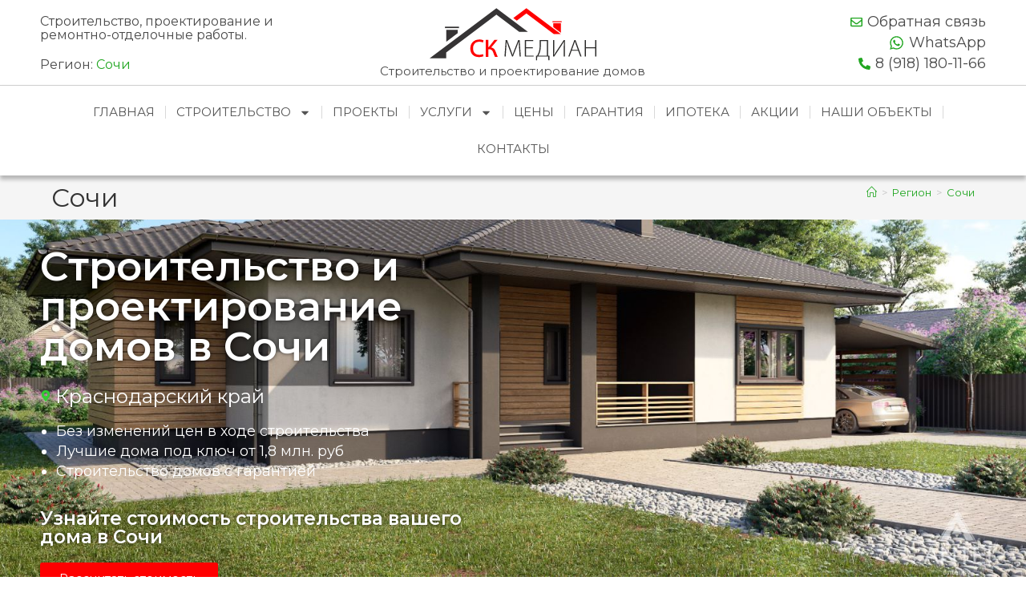

--- FILE ---
content_type: text/html; charset=UTF-8
request_url: https://skmedian.ru/region/stroitelstvo-domov-sochi/
body_size: 36329
content:
<!DOCTYPE html>
<html class="html" lang="ru-RU">
<head>
	<meta charset="UTF-8">
	<link rel="profile" href="https://gmpg.org/xfn/11">

	<meta name='robots' content='index, follow, max-image-preview:large, max-snippet:-1, max-video-preview:-1' />
	<style>img:is([sizes="auto" i], [sizes^="auto," i]) { contain-intrinsic-size: 3000px 1500px }</style>
	<meta name="viewport" content="width=device-width, initial-scale=1">
	<!-- This site is optimized with the Yoast SEO plugin v24.4 - https://yoast.com/wordpress/plugins/seo/ -->
	<title>Строительство домов и коттеджей под ключ в Сочи | СК Медиан</title>
	<meta name="description" content="Строительство домов и коттеджей в Сочи из блоков и кирпича качественно и недорого! Строим быстро и по низким ценам!" />
	<link rel="canonical" href="https://skmedian.ru/region/stroitelstvo-domov-sochi/" />
	<meta property="og:locale" content="ru_RU" />
	<meta property="og:type" content="article" />
	<meta property="og:title" content="Строительство домов и коттеджей под ключ в Сочи | СК Медиан" />
	<meta property="og:description" content="Строительство домов и коттеджей в Сочи из блоков и кирпича качественно и недорого! Строим быстро и по низким ценам!" />
	<meta property="og:url" content="https://skmedian.ru/region/stroitelstvo-domov-sochi/" />
	<meta property="og:site_name" content="СК Медиан" />
	<meta property="article:modified_time" content="2023-08-05T08:52:16+00:00" />
	<meta name="twitter:card" content="summary_large_image" />
	<script type="application/ld+json" class="yoast-schema-graph">{"@context":"https://schema.org","@graph":[{"@type":"WebPage","@id":"https://skmedian.ru/region/stroitelstvo-domov-sochi/","url":"https://skmedian.ru/region/stroitelstvo-domov-sochi/","name":"Строительство домов и коттеджей под ключ в Сочи | СК Медиан","isPartOf":{"@id":"https://skmedian.ru/#website"},"datePublished":"2021-08-04T10:10:45+00:00","dateModified":"2023-08-05T08:52:16+00:00","description":"Строительство домов и коттеджей в Сочи из блоков и кирпича качественно и недорого! Строим быстро и по низким ценам!","breadcrumb":{"@id":"https://skmedian.ru/region/stroitelstvo-domov-sochi/#breadcrumb"},"inLanguage":"ru-RU","potentialAction":[{"@type":"ReadAction","target":["https://skmedian.ru/region/stroitelstvo-domov-sochi/"]}]},{"@type":"BreadcrumbList","@id":"https://skmedian.ru/region/stroitelstvo-domov-sochi/#breadcrumb","itemListElement":[{"@type":"ListItem","position":1,"name":"Home","item":"https://skmedian.ru/"},{"@type":"ListItem","position":2,"name":"Регион","item":"https://skmedian.ru/region/"},{"@type":"ListItem","position":3,"name":"Сочи"}]},{"@type":"WebSite","@id":"https://skmedian.ru/#website","url":"https://skmedian.ru/","name":"СК Медиан","description":"Строительство и проектирование домов","publisher":{"@id":"https://skmedian.ru/#organization"},"alternateName":"СК Медиан","potentialAction":[{"@type":"SearchAction","target":{"@type":"EntryPoint","urlTemplate":"https://skmedian.ru/?s={search_term_string}"},"query-input":{"@type":"PropertyValueSpecification","valueRequired":true,"valueName":"search_term_string"}}],"inLanguage":"ru-RU"},{"@type":"Organization","@id":"https://skmedian.ru/#organization","name":"СК Медиан","alternateName":"СК Медиан","url":"https://skmedian.ru/","logo":{"@type":"ImageObject","inLanguage":"ru-RU","@id":"https://skmedian.ru/#/schema/logo/image/","url":"https://skmedian.ru/wp-content/uploads/2022/10/median_logo.svg","contentUrl":"https://skmedian.ru/wp-content/uploads/2022/10/median_logo.svg","caption":"СК Медиан"},"image":{"@id":"https://skmedian.ru/#/schema/logo/image/"}}]}</script>
	<!-- / Yoast SEO plugin. -->


<link rel='dns-prefetch' href='//fonts.googleapis.com' />
<link rel="alternate" type="application/rss+xml" title="СК Медиан &raquo; Лента" href="https://skmedian.ru/feed/" />
<link rel="alternate" type="application/rss+xml" title="СК Медиан &raquo; Лента комментариев" href="https://skmedian.ru/comments/feed/" />
<link rel='stylesheet' id='wp-block-library-css' href='https://skmedian.ru/wp-includes/css/dist/block-library/style.min.css?ver=6.7.1' media='all' />
<style id='wp-block-library-theme-inline-css'>
.wp-block-audio :where(figcaption){color:#555;font-size:13px;text-align:center}.is-dark-theme .wp-block-audio :where(figcaption){color:#ffffffa6}.wp-block-audio{margin:0 0 1em}.wp-block-code{border:1px solid #ccc;border-radius:4px;font-family:Menlo,Consolas,monaco,monospace;padding:.8em 1em}.wp-block-embed :where(figcaption){color:#555;font-size:13px;text-align:center}.is-dark-theme .wp-block-embed :where(figcaption){color:#ffffffa6}.wp-block-embed{margin:0 0 1em}.blocks-gallery-caption{color:#555;font-size:13px;text-align:center}.is-dark-theme .blocks-gallery-caption{color:#ffffffa6}:root :where(.wp-block-image figcaption){color:#555;font-size:13px;text-align:center}.is-dark-theme :root :where(.wp-block-image figcaption){color:#ffffffa6}.wp-block-image{margin:0 0 1em}.wp-block-pullquote{border-bottom:4px solid;border-top:4px solid;color:currentColor;margin-bottom:1.75em}.wp-block-pullquote cite,.wp-block-pullquote footer,.wp-block-pullquote__citation{color:currentColor;font-size:.8125em;font-style:normal;text-transform:uppercase}.wp-block-quote{border-left:.25em solid;margin:0 0 1.75em;padding-left:1em}.wp-block-quote cite,.wp-block-quote footer{color:currentColor;font-size:.8125em;font-style:normal;position:relative}.wp-block-quote:where(.has-text-align-right){border-left:none;border-right:.25em solid;padding-left:0;padding-right:1em}.wp-block-quote:where(.has-text-align-center){border:none;padding-left:0}.wp-block-quote.is-large,.wp-block-quote.is-style-large,.wp-block-quote:where(.is-style-plain){border:none}.wp-block-search .wp-block-search__label{font-weight:700}.wp-block-search__button{border:1px solid #ccc;padding:.375em .625em}:where(.wp-block-group.has-background){padding:1.25em 2.375em}.wp-block-separator.has-css-opacity{opacity:.4}.wp-block-separator{border:none;border-bottom:2px solid;margin-left:auto;margin-right:auto}.wp-block-separator.has-alpha-channel-opacity{opacity:1}.wp-block-separator:not(.is-style-wide):not(.is-style-dots){width:100px}.wp-block-separator.has-background:not(.is-style-dots){border-bottom:none;height:1px}.wp-block-separator.has-background:not(.is-style-wide):not(.is-style-dots){height:2px}.wp-block-table{margin:0 0 1em}.wp-block-table td,.wp-block-table th{word-break:normal}.wp-block-table :where(figcaption){color:#555;font-size:13px;text-align:center}.is-dark-theme .wp-block-table :where(figcaption){color:#ffffffa6}.wp-block-video :where(figcaption){color:#555;font-size:13px;text-align:center}.is-dark-theme .wp-block-video :where(figcaption){color:#ffffffa6}.wp-block-video{margin:0 0 1em}:root :where(.wp-block-template-part.has-background){margin-bottom:0;margin-top:0;padding:1.25em 2.375em}
</style>
<style id='classic-theme-styles-inline-css'>
/*! This file is auto-generated */
.wp-block-button__link{color:#fff;background-color:#32373c;border-radius:9999px;box-shadow:none;text-decoration:none;padding:calc(.667em + 2px) calc(1.333em + 2px);font-size:1.125em}.wp-block-file__button{background:#32373c;color:#fff;text-decoration:none}
</style>
<style id='global-styles-inline-css'>
:root{--wp--preset--aspect-ratio--square: 1;--wp--preset--aspect-ratio--4-3: 4/3;--wp--preset--aspect-ratio--3-4: 3/4;--wp--preset--aspect-ratio--3-2: 3/2;--wp--preset--aspect-ratio--2-3: 2/3;--wp--preset--aspect-ratio--16-9: 16/9;--wp--preset--aspect-ratio--9-16: 9/16;--wp--preset--color--black: #000000;--wp--preset--color--cyan-bluish-gray: #abb8c3;--wp--preset--color--white: #ffffff;--wp--preset--color--pale-pink: #f78da7;--wp--preset--color--vivid-red: #cf2e2e;--wp--preset--color--luminous-vivid-orange: #ff6900;--wp--preset--color--luminous-vivid-amber: #fcb900;--wp--preset--color--light-green-cyan: #7bdcb5;--wp--preset--color--vivid-green-cyan: #00d084;--wp--preset--color--pale-cyan-blue: #8ed1fc;--wp--preset--color--vivid-cyan-blue: #0693e3;--wp--preset--color--vivid-purple: #9b51e0;--wp--preset--gradient--vivid-cyan-blue-to-vivid-purple: linear-gradient(135deg,rgba(6,147,227,1) 0%,rgb(155,81,224) 100%);--wp--preset--gradient--light-green-cyan-to-vivid-green-cyan: linear-gradient(135deg,rgb(122,220,180) 0%,rgb(0,208,130) 100%);--wp--preset--gradient--luminous-vivid-amber-to-luminous-vivid-orange: linear-gradient(135deg,rgba(252,185,0,1) 0%,rgba(255,105,0,1) 100%);--wp--preset--gradient--luminous-vivid-orange-to-vivid-red: linear-gradient(135deg,rgba(255,105,0,1) 0%,rgb(207,46,46) 100%);--wp--preset--gradient--very-light-gray-to-cyan-bluish-gray: linear-gradient(135deg,rgb(238,238,238) 0%,rgb(169,184,195) 100%);--wp--preset--gradient--cool-to-warm-spectrum: linear-gradient(135deg,rgb(74,234,220) 0%,rgb(151,120,209) 20%,rgb(207,42,186) 40%,rgb(238,44,130) 60%,rgb(251,105,98) 80%,rgb(254,248,76) 100%);--wp--preset--gradient--blush-light-purple: linear-gradient(135deg,rgb(255,206,236) 0%,rgb(152,150,240) 100%);--wp--preset--gradient--blush-bordeaux: linear-gradient(135deg,rgb(254,205,165) 0%,rgb(254,45,45) 50%,rgb(107,0,62) 100%);--wp--preset--gradient--luminous-dusk: linear-gradient(135deg,rgb(255,203,112) 0%,rgb(199,81,192) 50%,rgb(65,88,208) 100%);--wp--preset--gradient--pale-ocean: linear-gradient(135deg,rgb(255,245,203) 0%,rgb(182,227,212) 50%,rgb(51,167,181) 100%);--wp--preset--gradient--electric-grass: linear-gradient(135deg,rgb(202,248,128) 0%,rgb(113,206,126) 100%);--wp--preset--gradient--midnight: linear-gradient(135deg,rgb(2,3,129) 0%,rgb(40,116,252) 100%);--wp--preset--font-size--small: 13px;--wp--preset--font-size--medium: 20px;--wp--preset--font-size--large: 36px;--wp--preset--font-size--x-large: 42px;--wp--preset--spacing--20: 0.44rem;--wp--preset--spacing--30: 0.67rem;--wp--preset--spacing--40: 1rem;--wp--preset--spacing--50: 1.5rem;--wp--preset--spacing--60: 2.25rem;--wp--preset--spacing--70: 3.38rem;--wp--preset--spacing--80: 5.06rem;--wp--preset--shadow--natural: 6px 6px 9px rgba(0, 0, 0, 0.2);--wp--preset--shadow--deep: 12px 12px 50px rgba(0, 0, 0, 0.4);--wp--preset--shadow--sharp: 6px 6px 0px rgba(0, 0, 0, 0.2);--wp--preset--shadow--outlined: 6px 6px 0px -3px rgba(255, 255, 255, 1), 6px 6px rgba(0, 0, 0, 1);--wp--preset--shadow--crisp: 6px 6px 0px rgba(0, 0, 0, 1);}:where(.is-layout-flex){gap: 0.5em;}:where(.is-layout-grid){gap: 0.5em;}body .is-layout-flex{display: flex;}.is-layout-flex{flex-wrap: wrap;align-items: center;}.is-layout-flex > :is(*, div){margin: 0;}body .is-layout-grid{display: grid;}.is-layout-grid > :is(*, div){margin: 0;}:where(.wp-block-columns.is-layout-flex){gap: 2em;}:where(.wp-block-columns.is-layout-grid){gap: 2em;}:where(.wp-block-post-template.is-layout-flex){gap: 1.25em;}:where(.wp-block-post-template.is-layout-grid){gap: 1.25em;}.has-black-color{color: var(--wp--preset--color--black) !important;}.has-cyan-bluish-gray-color{color: var(--wp--preset--color--cyan-bluish-gray) !important;}.has-white-color{color: var(--wp--preset--color--white) !important;}.has-pale-pink-color{color: var(--wp--preset--color--pale-pink) !important;}.has-vivid-red-color{color: var(--wp--preset--color--vivid-red) !important;}.has-luminous-vivid-orange-color{color: var(--wp--preset--color--luminous-vivid-orange) !important;}.has-luminous-vivid-amber-color{color: var(--wp--preset--color--luminous-vivid-amber) !important;}.has-light-green-cyan-color{color: var(--wp--preset--color--light-green-cyan) !important;}.has-vivid-green-cyan-color{color: var(--wp--preset--color--vivid-green-cyan) !important;}.has-pale-cyan-blue-color{color: var(--wp--preset--color--pale-cyan-blue) !important;}.has-vivid-cyan-blue-color{color: var(--wp--preset--color--vivid-cyan-blue) !important;}.has-vivid-purple-color{color: var(--wp--preset--color--vivid-purple) !important;}.has-black-background-color{background-color: var(--wp--preset--color--black) !important;}.has-cyan-bluish-gray-background-color{background-color: var(--wp--preset--color--cyan-bluish-gray) !important;}.has-white-background-color{background-color: var(--wp--preset--color--white) !important;}.has-pale-pink-background-color{background-color: var(--wp--preset--color--pale-pink) !important;}.has-vivid-red-background-color{background-color: var(--wp--preset--color--vivid-red) !important;}.has-luminous-vivid-orange-background-color{background-color: var(--wp--preset--color--luminous-vivid-orange) !important;}.has-luminous-vivid-amber-background-color{background-color: var(--wp--preset--color--luminous-vivid-amber) !important;}.has-light-green-cyan-background-color{background-color: var(--wp--preset--color--light-green-cyan) !important;}.has-vivid-green-cyan-background-color{background-color: var(--wp--preset--color--vivid-green-cyan) !important;}.has-pale-cyan-blue-background-color{background-color: var(--wp--preset--color--pale-cyan-blue) !important;}.has-vivid-cyan-blue-background-color{background-color: var(--wp--preset--color--vivid-cyan-blue) !important;}.has-vivid-purple-background-color{background-color: var(--wp--preset--color--vivid-purple) !important;}.has-black-border-color{border-color: var(--wp--preset--color--black) !important;}.has-cyan-bluish-gray-border-color{border-color: var(--wp--preset--color--cyan-bluish-gray) !important;}.has-white-border-color{border-color: var(--wp--preset--color--white) !important;}.has-pale-pink-border-color{border-color: var(--wp--preset--color--pale-pink) !important;}.has-vivid-red-border-color{border-color: var(--wp--preset--color--vivid-red) !important;}.has-luminous-vivid-orange-border-color{border-color: var(--wp--preset--color--luminous-vivid-orange) !important;}.has-luminous-vivid-amber-border-color{border-color: var(--wp--preset--color--luminous-vivid-amber) !important;}.has-light-green-cyan-border-color{border-color: var(--wp--preset--color--light-green-cyan) !important;}.has-vivid-green-cyan-border-color{border-color: var(--wp--preset--color--vivid-green-cyan) !important;}.has-pale-cyan-blue-border-color{border-color: var(--wp--preset--color--pale-cyan-blue) !important;}.has-vivid-cyan-blue-border-color{border-color: var(--wp--preset--color--vivid-cyan-blue) !important;}.has-vivid-purple-border-color{border-color: var(--wp--preset--color--vivid-purple) !important;}.has-vivid-cyan-blue-to-vivid-purple-gradient-background{background: var(--wp--preset--gradient--vivid-cyan-blue-to-vivid-purple) !important;}.has-light-green-cyan-to-vivid-green-cyan-gradient-background{background: var(--wp--preset--gradient--light-green-cyan-to-vivid-green-cyan) !important;}.has-luminous-vivid-amber-to-luminous-vivid-orange-gradient-background{background: var(--wp--preset--gradient--luminous-vivid-amber-to-luminous-vivid-orange) !important;}.has-luminous-vivid-orange-to-vivid-red-gradient-background{background: var(--wp--preset--gradient--luminous-vivid-orange-to-vivid-red) !important;}.has-very-light-gray-to-cyan-bluish-gray-gradient-background{background: var(--wp--preset--gradient--very-light-gray-to-cyan-bluish-gray) !important;}.has-cool-to-warm-spectrum-gradient-background{background: var(--wp--preset--gradient--cool-to-warm-spectrum) !important;}.has-blush-light-purple-gradient-background{background: var(--wp--preset--gradient--blush-light-purple) !important;}.has-blush-bordeaux-gradient-background{background: var(--wp--preset--gradient--blush-bordeaux) !important;}.has-luminous-dusk-gradient-background{background: var(--wp--preset--gradient--luminous-dusk) !important;}.has-pale-ocean-gradient-background{background: var(--wp--preset--gradient--pale-ocean) !important;}.has-electric-grass-gradient-background{background: var(--wp--preset--gradient--electric-grass) !important;}.has-midnight-gradient-background{background: var(--wp--preset--gradient--midnight) !important;}.has-small-font-size{font-size: var(--wp--preset--font-size--small) !important;}.has-medium-font-size{font-size: var(--wp--preset--font-size--medium) !important;}.has-large-font-size{font-size: var(--wp--preset--font-size--large) !important;}.has-x-large-font-size{font-size: var(--wp--preset--font-size--x-large) !important;}
:where(.wp-block-post-template.is-layout-flex){gap: 1.25em;}:where(.wp-block-post-template.is-layout-grid){gap: 1.25em;}
:where(.wp-block-columns.is-layout-flex){gap: 2em;}:where(.wp-block-columns.is-layout-grid){gap: 2em;}
:root :where(.wp-block-pullquote){font-size: 1.5em;line-height: 1.6;}
</style>
<link rel='stylesheet' id='search-filter-plugin-styles-css' href='https://skmedian.ru/wp-content/plugins/search-filter-pro/public/assets/css/search-filter.min.css?ver=2.5.11' media='all' />
<link rel='stylesheet' id='font-awesome-css' href='https://skmedian.ru/wp-content/themes/oceanwp/assets/fonts/fontawesome/css/all.min.css?ver=6.7.2' media='all' />
<link rel='stylesheet' id='simple-line-icons-css' href='https://skmedian.ru/wp-content/themes/oceanwp/assets/css/third/simple-line-icons.min.css?ver=2.4.0' media='all' />
<link rel='stylesheet' id='oceanwp-style-css' href='https://skmedian.ru/wp-content/themes/oceanwp/assets/css/style.min.css?ver=1' media='all' />
<link rel='stylesheet' id='oceanwp-google-font-montserrat-css' href='//fonts.googleapis.com/css?family=Montserrat%3A100%2C200%2C300%2C400%2C500%2C600%2C700%2C800%2C900%2C100i%2C200i%2C300i%2C400i%2C500i%2C600i%2C700i%2C800i%2C900i&#038;subset=latin&#038;display=swap&#038;ver=6.7.1' media='all' />
<link rel='stylesheet' id='elementor-frontend-css' href='https://skmedian.ru/wp-content/plugins/elementor/assets/css/frontend.min.css?ver=3.27.3' media='all' />
<link rel='stylesheet' id='widget-heading-css' href='https://skmedian.ru/wp-content/plugins/elementor/assets/css/widget-heading.min.css?ver=3.27.3' media='all' />
<link rel='stylesheet' id='e-animation-grow-css' href='https://skmedian.ru/wp-content/plugins/elementor/assets/lib/animations/styles/e-animation-grow.min.css?ver=3.27.3' media='all' />
<link rel='stylesheet' id='widget-image-css' href='https://skmedian.ru/wp-content/plugins/elementor/assets/css/widget-image.min.css?ver=3.27.3' media='all' />
<link rel='stylesheet' id='e-animation-buzz-css' href='https://skmedian.ru/wp-content/plugins/elementor/assets/lib/animations/styles/e-animation-buzz.min.css?ver=3.27.3' media='all' />
<link rel='stylesheet' id='widget-icon-box-css' href='https://skmedian.ru/wp-content/plugins/elementor/assets/css/widget-icon-box.min.css?ver=3.27.3' media='all' />
<link rel='stylesheet' id='widget-spacer-css' href='https://skmedian.ru/wp-content/plugins/elementor/assets/css/widget-spacer.min.css?ver=3.27.3' media='all' />
<link rel='stylesheet' id='widget-nav-menu-css' href='https://skmedian.ru/wp-content/plugins/elementor-pro/assets/css/widget-nav-menu.min.css?ver=3.27.0' media='all' />
<link rel='stylesheet' id='widget-post-info-css' href='https://skmedian.ru/wp-content/plugins/elementor-pro/assets/css/widget-post-info.min.css?ver=3.27.0' media='all' />
<link rel='stylesheet' id='widget-icon-list-css' href='https://skmedian.ru/wp-content/plugins/elementor/assets/css/widget-icon-list.min.css?ver=3.27.3' media='all' />
<link rel='stylesheet' id='widget-text-editor-css' href='https://skmedian.ru/wp-content/plugins/elementor/assets/css/widget-text-editor.min.css?ver=3.27.3' media='all' />
<link rel='stylesheet' id='e-animation-pulse-css' href='https://skmedian.ru/wp-content/plugins/elementor/assets/lib/animations/styles/e-animation-pulse.min.css?ver=3.27.3' media='all' />
<link rel='stylesheet' id='e-shapes-css' href='https://skmedian.ru/wp-content/plugins/elementor/assets/css/conditionals/shapes.min.css?ver=3.27.3' media='all' />
<link rel='stylesheet' id='e-animation-push-css' href='https://skmedian.ru/wp-content/plugins/elementor/assets/lib/animations/styles/e-animation-push.min.css?ver=3.27.3' media='all' />
<link rel='stylesheet' id='widget-image-box-css' href='https://skmedian.ru/wp-content/plugins/elementor/assets/css/widget-image-box.min.css?ver=3.27.3' media='all' />
<link rel='stylesheet' id='e-animation-fadeInLeft-css' href='https://skmedian.ru/wp-content/plugins/elementor/assets/lib/animations/styles/fadeInLeft.min.css?ver=3.27.3' media='all' />
<link rel='stylesheet' id='e-animation-fadeInRight-css' href='https://skmedian.ru/wp-content/plugins/elementor/assets/lib/animations/styles/fadeInRight.min.css?ver=3.27.3' media='all' />
<link rel='stylesheet' id='e-motion-fx-css' href='https://skmedian.ru/wp-content/plugins/elementor-pro/assets/css/modules/motion-fx.min.css?ver=3.27.0' media='all' />
<link rel='stylesheet' id='widget-posts-css' href='https://skmedian.ru/wp-content/plugins/elementor-pro/assets/css/widget-posts.min.css?ver=3.27.0' media='all' />
<link rel='stylesheet' id='e-animation-pulse-grow-css' href='https://skmedian.ru/wp-content/plugins/elementor/assets/lib/animations/styles/e-animation-pulse-grow.min.css?ver=3.27.3' media='all' />
<link rel='stylesheet' id='widget-nested-tabs-css' href='https://skmedian.ru/wp-content/plugins/elementor/assets/css/widget-nested-tabs.min.css?ver=3.27.3' media='all' />
<link rel='stylesheet' id='e-animation-fadeInDown-css' href='https://skmedian.ru/wp-content/plugins/elementor/assets/lib/animations/styles/fadeInDown.min.css?ver=3.27.3' media='all' />
<link rel='stylesheet' id='e-popup-css' href='https://skmedian.ru/wp-content/plugins/elementor-pro/assets/css/conditionals/popup.min.css?ver=3.27.0' media='all' />
<link rel='stylesheet' id='widget-form-css' href='https://skmedian.ru/wp-content/plugins/elementor-pro/assets/css/widget-form.min.css?ver=3.27.0' media='all' />
<link rel='stylesheet' id='e-animation-slideInDown-css' href='https://skmedian.ru/wp-content/plugins/elementor/assets/lib/animations/styles/slideInDown.min.css?ver=3.27.3' media='all' />
<link rel='stylesheet' id='elementor-post-30-css' href='https://skmedian.ru/wp-content/uploads/elementor/css/post-30.css?ver=1738859549' media='all' />
<link rel='stylesheet' id='elementor-post-763-css' href='https://skmedian.ru/wp-content/uploads/elementor/css/post-763.css?ver=1738860216' media='all' />
<link rel='stylesheet' id='elementor-post-1931-css' href='https://skmedian.ru/wp-content/uploads/elementor/css/post-1931.css?ver=1738859698' media='all' />
<link rel='stylesheet' id='elementor-post-1976-css' href='https://skmedian.ru/wp-content/uploads/elementor/css/post-1976.css?ver=1738859549' media='all' />
<link rel='stylesheet' id='elementor-post-781-css' href='https://skmedian.ru/wp-content/uploads/elementor/css/post-781.css?ver=1738859549' media='all' />
<link rel='stylesheet' id='elementor-post-778-css' href='https://skmedian.ru/wp-content/uploads/elementor/css/post-778.css?ver=1738859549' media='all' />
<link rel='stylesheet' id='oe-widgets-style-css' href='https://skmedian.ru/wp-content/plugins/ocean-extra/assets/css/widgets.css?ver=6.7.1' media='all' />
<link rel='stylesheet' id='child-style-css' href='https://skmedian.ru/wp-content/themes/oceanwpchild/style.css?ver=6.7.1' media='all' />
<link rel='stylesheet' id='oceanwp-custom-css' href='https://skmedian.ru/wp-content/uploads/oceanwp/custom-style.css?ver=6.7.1' media='all' />
<link rel='stylesheet' id='ecs-styles-css' href='https://skmedian.ru/wp-content/plugins/ele-custom-skin/assets/css/ecs-style.css?ver=3.1.9' media='all' />
<link rel='stylesheet' id='elementor-post-144-css' href='https://skmedian.ru/wp-content/uploads/elementor/css/post-144.css?ver=1668949600' media='all' />
<link rel='stylesheet' id='elementor-post-179-css' href='https://skmedian.ru/wp-content/uploads/elementor/css/post-179.css?ver=1666612235' media='all' />
<link rel='stylesheet' id='google-fonts-1-css' href='https://fonts.googleapis.com/css?family=Roboto%3A100%2C100italic%2C200%2C200italic%2C300%2C300italic%2C400%2C400italic%2C500%2C500italic%2C600%2C600italic%2C700%2C700italic%2C800%2C800italic%2C900%2C900italic%7CRoboto+Slab%3A100%2C100italic%2C200%2C200italic%2C300%2C300italic%2C400%2C400italic%2C500%2C500italic%2C600%2C600italic%2C700%2C700italic%2C800%2C800italic%2C900%2C900italic&#038;display=auto&#038;subset=cyrillic&#038;ver=6.7.1' media='all' />
<link rel="preconnect" href="https://fonts.gstatic.com/" crossorigin><script src="https://skmedian.ru/wp-content/plugins/wp-yandex-metrika/assets/YmEc.min.js?ver=1.2.1" id="wp-yandex-metrika_YmEc-js"></script>
<script id="wp-yandex-metrika_YmEc-js-after">
window.tmpwpym={datalayername:'dataLayer',counters:JSON.parse('[{"number":"90947969","webvisor":"1"}]'),targets:JSON.parse('[]')};
</script>
<script src="https://skmedian.ru/wp-includes/js/jquery/jquery.min.js?ver=3.7.1" id="jquery-core-js"></script>
<script src="https://skmedian.ru/wp-includes/js/jquery/jquery-migrate.min.js?ver=3.4.1" id="jquery-migrate-js"></script>
<script src="https://skmedian.ru/wp-content/plugins/wp-yandex-metrika/assets/frontend.min.js?ver=1.2.1" id="wp-yandex-metrika_frontend-js"></script>
<script id="search-filter-plugin-build-js-extra">
var SF_LDATA = {"ajax_url":"https:\/\/skmedian.ru\/wp-admin\/admin-ajax.php","home_url":"https:\/\/skmedian.ru\/","extensions":[]};
</script>
<script src="https://skmedian.ru/wp-content/plugins/search-filter-pro/public/assets/js/search-filter-build.min.js?ver=2.5.11" id="search-filter-plugin-build-js"></script>
<script src="https://skmedian.ru/wp-content/plugins/search-filter-pro/public/assets/js/chosen.jquery.min.js?ver=2.5.11" id="search-filter-plugin-chosen-js"></script>
<script id="ecs_ajax_load-js-extra">
var ecs_ajax_params = {"ajaxurl":"https:\/\/skmedian.ru\/wp-admin\/admin-ajax.php","posts":"{\"page\":0,\"region\":\"stroitelstvo-domov-sochi\",\"post_type\":\"region\",\"name\":\"stroitelstvo-domov-sochi\",\"error\":\"\",\"m\":\"\",\"p\":0,\"post_parent\":\"\",\"subpost\":\"\",\"subpost_id\":\"\",\"attachment\":\"\",\"attachment_id\":0,\"pagename\":\"\",\"page_id\":0,\"second\":\"\",\"minute\":\"\",\"hour\":\"\",\"day\":0,\"monthnum\":0,\"year\":0,\"w\":0,\"category_name\":\"\",\"tag\":\"\",\"cat\":\"\",\"tag_id\":\"\",\"author\":\"\",\"author_name\":\"\",\"feed\":\"\",\"tb\":\"\",\"paged\":0,\"meta_key\":\"\",\"meta_value\":\"\",\"preview\":\"\",\"s\":\"\",\"sentence\":\"\",\"title\":\"\",\"fields\":\"\",\"menu_order\":\"\",\"embed\":\"\",\"category__in\":[],\"category__not_in\":[],\"category__and\":[],\"post__in\":[],\"post__not_in\":[],\"post_name__in\":[],\"tag__in\":[],\"tag__not_in\":[],\"tag__and\":[],\"tag_slug__in\":[],\"tag_slug__and\":[],\"post_parent__in\":[],\"post_parent__not_in\":[],\"author__in\":[],\"author__not_in\":[],\"search_columns\":[],\"ignore_sticky_posts\":false,\"suppress_filters\":false,\"cache_results\":true,\"update_post_term_cache\":true,\"update_menu_item_cache\":false,\"lazy_load_term_meta\":true,\"update_post_meta_cache\":true,\"posts_per_page\":10,\"nopaging\":false,\"comments_per_page\":\"50\",\"no_found_rows\":false,\"order\":\"DESC\"}"};
</script>
<script src="https://skmedian.ru/wp-content/plugins/ele-custom-skin/assets/js/ecs_ajax_pagination.js?ver=3.1.9" id="ecs_ajax_load-js"></script>
<script src="https://skmedian.ru/wp-content/plugins/ele-custom-skin/assets/js/ecs.js?ver=3.1.9" id="ecs-script-js"></script>
<link rel="https://api.w.org/" href="https://skmedian.ru/wp-json/" /><link rel="EditURI" type="application/rsd+xml" title="RSD" href="https://skmedian.ru/xmlrpc.php?rsd" />
<meta name="generator" content="WordPress 6.7.1" />
<link rel='shortlink' href='https://skmedian.ru/?p=1865' />
<link rel="alternate" title="oEmbed (JSON)" type="application/json+oembed" href="https://skmedian.ru/wp-json/oembed/1.0/embed?url=https%3A%2F%2Fskmedian.ru%2Fregion%2Fstroitelstvo-domov-sochi%2F" />
<link rel="alternate" title="oEmbed (XML)" type="text/xml+oembed" href="https://skmedian.ru/wp-json/oembed/1.0/embed?url=https%3A%2F%2Fskmedian.ru%2Fregion%2Fstroitelstvo-domov-sochi%2F&#038;format=xml" />
<meta name="verification" content="f612c7d25f5690ad41496fcfdbf8d1" /><meta name="generator" content="Elementor 3.27.3; features: e_font_icon_svg, additional_custom_breakpoints; settings: css_print_method-external, google_font-enabled, font_display-auto">
			<style>
				.e-con.e-parent:nth-of-type(n+4):not(.e-lazyloaded):not(.e-no-lazyload),
				.e-con.e-parent:nth-of-type(n+4):not(.e-lazyloaded):not(.e-no-lazyload) * {
					background-image: none !important;
				}
				@media screen and (max-height: 1024px) {
					.e-con.e-parent:nth-of-type(n+3):not(.e-lazyloaded):not(.e-no-lazyload),
					.e-con.e-parent:nth-of-type(n+3):not(.e-lazyloaded):not(.e-no-lazyload) * {
						background-image: none !important;
					}
				}
				@media screen and (max-height: 640px) {
					.e-con.e-parent:nth-of-type(n+2):not(.e-lazyloaded):not(.e-no-lazyload),
					.e-con.e-parent:nth-of-type(n+2):not(.e-lazyloaded):not(.e-no-lazyload) * {
						background-image: none !important;
					}
				}
			</style>
			        <!-- Yandex.Metrica counter -->
        <script type="text/javascript">
            (function (m, e, t, r, i, k, a) {
                m[i] = m[i] || function () {
                    (m[i].a = m[i].a || []).push(arguments)
                };
                m[i].l = 1 * new Date();
                k = e.createElement(t), a = e.getElementsByTagName(t)[0], k.async = 1, k.src = r, a.parentNode.insertBefore(k, a)
            })

            (window, document, "script", "https://mc.yandex.ru/metrika/tag.js", "ym");

            ym("90947969", "init", {
                clickmap: true,
                trackLinks: true,
                accurateTrackBounce: true,
                webvisor: true,
                ecommerce: "dataLayer",
                params: {
                    __ym: {
                        "ymCmsPlugin": {
                            "cms": "wordpress",
                            "cmsVersion":"6.7",
                            "pluginVersion": "1.2.1",
                            "ymCmsRip": "22020551"
                        }
                    }
                }
            });
        </script>
        <!-- /Yandex.Metrica counter -->
        <link rel="icon" href="https://skmedian.ru/wp-content/uploads/2022/10/median_ico.png" sizes="32x32" />
<link rel="icon" href="https://skmedian.ru/wp-content/uploads/2022/10/median_ico.png" sizes="192x192" />
<link rel="apple-touch-icon" href="https://skmedian.ru/wp-content/uploads/2022/10/median_ico.png" />
<meta name="msapplication-TileImage" content="https://skmedian.ru/wp-content/uploads/2022/10/median_ico.png" />
</head>

<body class="region-template-default single single-region postid-1865 wp-custom-logo wp-embed-responsive oceanwp-theme dropdown-mobile default-breakpoint has-sidebar content-right-sidebar has-breadcrumbs has-fixed-footer no-lightbox elementor-default elementor-template-full-width elementor-kit-30 elementor-page-1931" itemscope="itemscope" itemtype="https://schema.org/WebPage">

	
	
	<div id="outer-wrap" class="site clr">

		<a class="skip-link screen-reader-text" href="#main">Перейти к содержимому</a>

		
		<div id="wrap" class="clr">

			
			
<header id="site-header" class="clr" data-height="74" itemscope="itemscope" itemtype="https://schema.org/WPHeader" role="banner">

			<div data-elementor-type="header" data-elementor-id="763" class="elementor elementor-763 elementor-location-header" data-elementor-post-type="elementor_library">
					<section class="elementor-section elementor-top-section elementor-element elementor-element-bee8fcc elementor-section-boxed elementor-section-height-default elementor-section-height-default" data-id="bee8fcc" data-element_type="section">
						<div class="elementor-container elementor-column-gap-default">
					<div class="elementor-column elementor-col-33 elementor-top-column elementor-element elementor-element-369da62" data-id="369da62" data-element_type="column" data-settings="{&quot;animation_mobile&quot;:&quot;none&quot;}">
			<div class="elementor-widget-wrap elementor-element-populated">
						<div class="elementor-element elementor-element-3ede3bc elementor-widget elementor-widget-heading" data-id="3ede3bc" data-element_type="widget" data-widget_type="heading.default">
				<div class="elementor-widget-container">
					<p class="elementor-heading-title elementor-size-default">Строительство, проектирование и ремонтно-отделочные работы.</p>				</div>
				</div>
				<div class="elementor-element elementor-element-8f64ccc elementor-widget elementor-widget-heading" data-id="8f64ccc" data-element_type="widget" data-widget_type="heading.default">
				<div class="elementor-widget-container">
					<p class="elementor-heading-title elementor-size-default"><span class="region-select">Регион: <a href="#" id="selected-region">Сочи </a></span></p>				</div>
				</div>
					</div>
		</div>
				<div class="elementor-column elementor-col-33 elementor-top-column elementor-element elementor-element-717215c" data-id="717215c" data-element_type="column">
			<div class="elementor-widget-wrap elementor-element-populated">
						<div class="elementor-element elementor-element-a4b9ad7 elementor-widget elementor-widget-theme-site-logo elementor-widget-image" data-id="a4b9ad7" data-element_type="widget" data-widget_type="theme-site-logo.default">
				<div class="elementor-widget-container">
											<a href="https://skmedian.ru">
			<img src="https://skmedian.ru/wp-content/uploads/2022/10/median_logo.svg" class="elementor-animation-grow attachment-full size-full wp-image-16" alt="" />				</a>
											</div>
				</div>
				<div class="elementor-element elementor-element-9fed3f1 elementor-widget elementor-widget-heading" data-id="9fed3f1" data-element_type="widget" data-widget_type="heading.default">
				<div class="elementor-widget-container">
					<div class="elementor-heading-title elementor-size-default">Строительство и проектирование домов </div>				</div>
				</div>
					</div>
		</div>
				<div class="elementor-column elementor-col-33 elementor-top-column elementor-element elementor-element-e95b4d7" data-id="e95b4d7" data-element_type="column" data-settings="{&quot;animation_mobile&quot;:&quot;none&quot;}">
			<div class="elementor-widget-wrap elementor-element-populated">
						<div class="elementor-element elementor-element-6e39e81 elementor-position-left elementor-mobile-position-left elementor-vertical-align-middle elementor-widget__width-auto callbackbutton elementor-view-default elementor-widget elementor-widget-icon-box" data-id="6e39e81" data-element_type="widget" data-settings="{&quot;_animation&quot;:&quot;none&quot;}" data-widget_type="icon-box.default">
				<div class="elementor-widget-container">
							<div class="elementor-icon-box-wrapper">

						<div class="elementor-icon-box-icon">
				<span  class="elementor-icon elementor-animation-buzz">
				<svg aria-hidden="true" class="e-font-icon-svg e-far-envelope" viewBox="0 0 512 512" xmlns="http://www.w3.org/2000/svg"><path d="M464 64H48C21.49 64 0 85.49 0 112v288c0 26.51 21.49 48 48 48h416c26.51 0 48-21.49 48-48V112c0-26.51-21.49-48-48-48zm0 48v40.805c-22.422 18.259-58.168 46.651-134.587 106.49-16.841 13.247-50.201 45.072-73.413 44.701-23.208.375-56.579-31.459-73.413-44.701C106.18 199.465 70.425 171.067 48 152.805V112h416zM48 400V214.398c22.914 18.251 55.409 43.862 104.938 82.646 21.857 17.205 60.134 55.186 103.062 54.955 42.717.231 80.509-37.199 103.053-54.947 49.528-38.783 82.032-64.401 104.947-82.653V400H48z"></path></svg>				</span>
			</div>
			
						<div class="elementor-icon-box-content">

									<span class="elementor-icon-box-title">
						<span  >
							Обратная связь						</span>
					</span>
				
				
			</div>
			
		</div>
						</div>
				</div>
				<div class="elementor-element elementor-element-c38dcf6 elementor-widget elementor-widget-spacer" data-id="c38dcf6" data-element_type="widget" data-widget_type="spacer.default">
				<div class="elementor-widget-container">
							<div class="elementor-spacer">
			<div class="elementor-spacer-inner"></div>
		</div>
						</div>
				</div>
				<div class="elementor-element elementor-element-841c224 elementor-position-left elementor-mobile-position-left elementor-vertical-align-middle elementor-widget__width-auto elementor-view-default elementor-widget elementor-widget-icon-box" data-id="841c224" data-element_type="widget" data-widget_type="icon-box.default">
				<div class="elementor-widget-container">
							<div class="elementor-icon-box-wrapper">

						<div class="elementor-icon-box-icon">
				<a href="https://api.whatsapp.com/send?phone=79181801166" target="_blank" class="elementor-icon elementor-animation-buzz" tabindex="-1" aria-label="WhatsApp">
				<svg aria-hidden="true" class="e-font-icon-svg e-fab-whatsapp" viewBox="0 0 448 512" xmlns="http://www.w3.org/2000/svg"><path d="M380.9 97.1C339 55.1 283.2 32 223.9 32c-122.4 0-222 99.6-222 222 0 39.1 10.2 77.3 29.6 111L0 480l117.7-30.9c32.4 17.7 68.9 27 106.1 27h.1c122.3 0 224.1-99.6 224.1-222 0-59.3-25.2-115-67.1-157zm-157 341.6c-33.2 0-65.7-8.9-94-25.7l-6.7-4-69.8 18.3L72 359.2l-4.4-7c-18.5-29.4-28.2-63.3-28.2-98.2 0-101.7 82.8-184.5 184.6-184.5 49.3 0 95.6 19.2 130.4 54.1 34.8 34.9 56.2 81.2 56.1 130.5 0 101.8-84.9 184.6-186.6 184.6zm101.2-138.2c-5.5-2.8-32.8-16.2-37.9-18-5.1-1.9-8.8-2.8-12.5 2.8-3.7 5.6-14.3 18-17.6 21.8-3.2 3.7-6.5 4.2-12 1.4-32.6-16.3-54-29.1-75.5-66-5.7-9.8 5.7-9.1 16.3-30.3 1.8-3.7.9-6.9-.5-9.7-1.4-2.8-12.5-30.1-17.1-41.2-4.5-10.8-9.1-9.3-12.5-9.5-3.2-.2-6.9-.2-10.6-.2-3.7 0-9.7 1.4-14.8 6.9-5.1 5.6-19.4 19-19.4 46.3 0 27.3 19.9 53.7 22.6 57.4 2.8 3.7 39.1 59.7 94.8 83.8 35.2 15.2 49 16.5 66.6 13.9 10.7-1.6 32.8-13.4 37.4-26.4 4.6-13 4.6-24.1 3.2-26.4-1.3-2.5-5-3.9-10.5-6.6z"></path></svg>				</a>
			</div>
			
						<div class="elementor-icon-box-content">

									<span class="elementor-icon-box-title">
						<a href="https://api.whatsapp.com/send?phone=79181801166" target="_blank" >
							WhatsApp						</a>
					</span>
				
				
			</div>
			
		</div>
						</div>
				</div>
				<div class="elementor-element elementor-element-ccd8de3 elementor-widget elementor-widget-spacer" data-id="ccd8de3" data-element_type="widget" data-widget_type="spacer.default">
				<div class="elementor-widget-container">
							<div class="elementor-spacer">
			<div class="elementor-spacer-inner"></div>
		</div>
						</div>
				</div>
				<div class="elementor-element elementor-element-e6a9ef7 elementor-position-left elementor-mobile-position-left elementor-vertical-align-middle elementor-widget__width-auto elementor-view-default elementor-widget elementor-widget-icon-box" data-id="e6a9ef7" data-element_type="widget" data-widget_type="icon-box.default">
				<div class="elementor-widget-container">
							<div class="elementor-icon-box-wrapper">

						<div class="elementor-icon-box-icon">
				<a href="tel:+7%209181801166" class="elementor-icon elementor-animation-buzz" tabindex="-1" aria-label="8 (918) 180-11-66">
				<svg aria-hidden="true" class="e-font-icon-svg e-fas-phone-alt" viewBox="0 0 512 512" xmlns="http://www.w3.org/2000/svg"><path d="M497.39 361.8l-112-48a24 24 0 0 0-28 6.9l-49.6 60.6A370.66 370.66 0 0 1 130.6 204.11l60.6-49.6a23.94 23.94 0 0 0 6.9-28l-48-112A24.16 24.16 0 0 0 122.6.61l-104 24A24 24 0 0 0 0 48c0 256.5 207.9 464 464 464a24 24 0 0 0 23.4-18.6l24-104a24.29 24.29 0 0 0-14.01-27.6z"></path></svg>				</a>
			</div>
			
						<div class="elementor-icon-box-content">

									<span class="elementor-icon-box-title">
						<a href="tel:+7%209181801166" >
							8 (918) 180-11-66						</a>
					</span>
				
				
			</div>
			
		</div>
						</div>
				</div>
					</div>
		</div>
					</div>
		</section>
				<section class="elementor-section elementor-top-section elementor-element elementor-element-821ce39 elementor-section-boxed elementor-section-height-default elementor-section-height-default" data-id="821ce39" data-element_type="section">
						<div class="elementor-container elementor-column-gap-default">
					<div class="elementor-column elementor-col-100 elementor-top-column elementor-element elementor-element-b5557a9" data-id="b5557a9" data-element_type="column">
			<div class="elementor-widget-wrap elementor-element-populated">
						<div class="elementor-element elementor-element-89a96d8 elementor-nav-menu__align-center elementor-nav-menu--dropdown-tablet elementor-nav-menu__text-align-aside elementor-nav-menu--toggle elementor-nav-menu--burger elementor-widget elementor-widget-nav-menu" data-id="89a96d8" data-element_type="widget" data-settings="{&quot;layout&quot;:&quot;horizontal&quot;,&quot;submenu_icon&quot;:{&quot;value&quot;:&quot;&lt;svg class=\&quot;e-font-icon-svg e-fas-caret-down\&quot; viewBox=\&quot;0 0 320 512\&quot; xmlns=\&quot;http:\/\/www.w3.org\/2000\/svg\&quot;&gt;&lt;path d=\&quot;M31.3 192h257.3c17.8 0 26.7 21.5 14.1 34.1L174.1 354.8c-7.8 7.8-20.5 7.8-28.3 0L17.2 226.1C4.6 213.5 13.5 192 31.3 192z\&quot;&gt;&lt;\/path&gt;&lt;\/svg&gt;&quot;,&quot;library&quot;:&quot;fa-solid&quot;},&quot;toggle&quot;:&quot;burger&quot;}" data-widget_type="nav-menu.default">
				<div class="elementor-widget-container">
								<nav aria-label="Меню" class="elementor-nav-menu--main elementor-nav-menu__container elementor-nav-menu--layout-horizontal e--pointer-framed e--animation-corners">
				<ul id="menu-1-89a96d8" class="elementor-nav-menu"><li class="menu-item menu-item-type-post_type menu-item-object-page menu-item-home menu-item-26"><a href="https://skmedian.ru/" class="elementor-item">Главная</a></li>
<li class="menu-item menu-item-type-custom menu-item-object-custom menu-item-has-children menu-item-790"><a href="#" class="elementor-item elementor-item-anchor">Строительство</a>
<ul class="sub-menu elementor-nav-menu--dropdown">
	<li class="menu-item menu-item-type-post_type menu-item-object-page menu-item-94"><a href="https://skmedian.ru/stroitelstvo-domov-i-kottedzhej/" class="elementor-sub-item">Строительство домов и коттеджей</a></li>
	<li class="menu-item menu-item-type-post_type menu-item-object-page menu-item-93"><a href="https://skmedian.ru/stroitelstvo-kommercheskih-zdanij/" class="elementor-sub-item">Строительство коммерческих зданий</a></li>
	<li class="menu-item menu-item-type-post_type menu-item-object-page menu-item-92"><a href="https://skmedian.ru/stroitelstvo-hozpostroek/" class="elementor-sub-item">Строительство хозпостроек</a></li>
</ul>
</li>
<li class="menu-item menu-item-type-custom menu-item-object-custom menu-item-62"><a href="/project" class="elementor-item">Проекты</a></li>
<li class="menu-item menu-item-type-post_type menu-item-object-page menu-item-has-children menu-item-27"><a href="https://skmedian.ru/uslugi/" class="elementor-item">Услуги</a>
<ul class="sub-menu elementor-nav-menu--dropdown">
	<li class="menu-item menu-item-type-post_type menu-item-object-page menu-item-91"><a href="https://skmedian.ru/uslugi/betonnye-raboty/" class="elementor-sub-item">Бетонные работы</a></li>
	<li class="menu-item menu-item-type-post_type menu-item-object-page menu-item-90"><a href="https://skmedian.ru/uslugi/kladka-sten/" class="elementor-sub-item">Кладка стен</a></li>
	<li class="menu-item menu-item-type-post_type menu-item-object-page menu-item-89"><a href="https://skmedian.ru/uslugi/krovelnye-raboty/" class="elementor-sub-item">Кровельные работы</a></li>
	<li class="menu-item menu-item-type-post_type menu-item-object-page menu-item-88"><a href="https://skmedian.ru/uslugi/inzhenernye-kommunikaczii/" class="elementor-sub-item">Инженерные коммуникации</a></li>
	<li class="menu-item menu-item-type-post_type menu-item-object-page menu-item-87"><a href="https://skmedian.ru/uslugi/otdelka-fasadov/" class="elementor-sub-item">Отделка фасадов</a></li>
	<li class="menu-item menu-item-type-post_type menu-item-object-page menu-item-86"><a href="https://skmedian.ru/uslugi/vnutrennie-otdelochnye-raboty/" class="elementor-sub-item">Внутренние отделочные работы</a></li>
	<li class="menu-item menu-item-type-post_type menu-item-object-page menu-item-85"><a href="https://skmedian.ru/uslugi/ograzhdeniya-vorota-i-navesy/" class="elementor-sub-item">Ограждения, ворота и навесы</a></li>
	<li class="menu-item menu-item-type-post_type menu-item-object-page menu-item-1596"><a href="https://skmedian.ru/uslugi/landshaftnoe-blagoustrojstvo/" class="elementor-sub-item">Ландшафтное благоустройство</a></li>
	<li class="menu-item menu-item-type-post_type menu-item-object-page menu-item-2573"><a href="https://skmedian.ru/uslugi/razreshenie-na-stroitelstvo/" class="elementor-sub-item">Разрешение на строительство</a></li>
</ul>
</li>
<li class="menu-item menu-item-type-post_type menu-item-object-page menu-item-2104"><a href="https://skmedian.ru/czeny/" class="elementor-item">Цены</a></li>
<li class="menu-item menu-item-type-post_type menu-item-object-page menu-item-2608"><a href="https://skmedian.ru/garantiya/" class="elementor-item">Гарантия</a></li>
<li class="menu-item menu-item-type-post_type menu-item-object-page menu-item-2222"><a href="https://skmedian.ru/ipoteka/" class="elementor-item">Ипотека</a></li>
<li class="menu-item menu-item-type-post_type menu-item-object-page menu-item-2673"><a href="https://skmedian.ru/akczii/" class="elementor-item">Акции</a></li>
<li class="menu-item menu-item-type-custom menu-item-object-custom menu-item-63"><a href="/object" class="elementor-item">Наши объекты</a></li>
<li class="menu-item menu-item-type-post_type menu-item-object-page menu-item-29"><a href="https://skmedian.ru/kontakty/" class="elementor-item">Контакты</a></li>
</ul>			</nav>
					<div class="elementor-menu-toggle" role="button" tabindex="0" aria-label="Переключение меню" aria-expanded="false">
			<svg aria-hidden="true" role="presentation" class="elementor-menu-toggle__icon--open e-font-icon-svg e-eicon-menu-bar" viewBox="0 0 1000 1000" xmlns="http://www.w3.org/2000/svg"><path d="M104 333H896C929 333 958 304 958 271S929 208 896 208H104C71 208 42 237 42 271S71 333 104 333ZM104 583H896C929 583 958 554 958 521S929 458 896 458H104C71 458 42 487 42 521S71 583 104 583ZM104 833H896C929 833 958 804 958 771S929 708 896 708H104C71 708 42 737 42 771S71 833 104 833Z"></path></svg><svg aria-hidden="true" role="presentation" class="elementor-menu-toggle__icon--close e-font-icon-svg e-eicon-close" viewBox="0 0 1000 1000" xmlns="http://www.w3.org/2000/svg"><path d="M742 167L500 408 258 167C246 154 233 150 217 150 196 150 179 158 167 167 154 179 150 196 150 212 150 229 154 242 171 254L408 500 167 742C138 771 138 800 167 829 196 858 225 858 254 829L496 587 738 829C750 842 767 846 783 846 800 846 817 842 829 829 842 817 846 804 846 783 846 767 842 750 829 737L588 500 833 258C863 229 863 200 833 171 804 137 775 137 742 167Z"></path></svg>		</div>
					<nav class="elementor-nav-menu--dropdown elementor-nav-menu__container" aria-hidden="true">
				<ul id="menu-2-89a96d8" class="elementor-nav-menu"><li class="menu-item menu-item-type-post_type menu-item-object-page menu-item-home menu-item-26"><a href="https://skmedian.ru/" class="elementor-item" tabindex="-1">Главная</a></li>
<li class="menu-item menu-item-type-custom menu-item-object-custom menu-item-has-children menu-item-790"><a href="#" class="elementor-item elementor-item-anchor" tabindex="-1">Строительство</a>
<ul class="sub-menu elementor-nav-menu--dropdown">
	<li class="menu-item menu-item-type-post_type menu-item-object-page menu-item-94"><a href="https://skmedian.ru/stroitelstvo-domov-i-kottedzhej/" class="elementor-sub-item" tabindex="-1">Строительство домов и коттеджей</a></li>
	<li class="menu-item menu-item-type-post_type menu-item-object-page menu-item-93"><a href="https://skmedian.ru/stroitelstvo-kommercheskih-zdanij/" class="elementor-sub-item" tabindex="-1">Строительство коммерческих зданий</a></li>
	<li class="menu-item menu-item-type-post_type menu-item-object-page menu-item-92"><a href="https://skmedian.ru/stroitelstvo-hozpostroek/" class="elementor-sub-item" tabindex="-1">Строительство хозпостроек</a></li>
</ul>
</li>
<li class="menu-item menu-item-type-custom menu-item-object-custom menu-item-62"><a href="/project" class="elementor-item" tabindex="-1">Проекты</a></li>
<li class="menu-item menu-item-type-post_type menu-item-object-page menu-item-has-children menu-item-27"><a href="https://skmedian.ru/uslugi/" class="elementor-item" tabindex="-1">Услуги</a>
<ul class="sub-menu elementor-nav-menu--dropdown">
	<li class="menu-item menu-item-type-post_type menu-item-object-page menu-item-91"><a href="https://skmedian.ru/uslugi/betonnye-raboty/" class="elementor-sub-item" tabindex="-1">Бетонные работы</a></li>
	<li class="menu-item menu-item-type-post_type menu-item-object-page menu-item-90"><a href="https://skmedian.ru/uslugi/kladka-sten/" class="elementor-sub-item" tabindex="-1">Кладка стен</a></li>
	<li class="menu-item menu-item-type-post_type menu-item-object-page menu-item-89"><a href="https://skmedian.ru/uslugi/krovelnye-raboty/" class="elementor-sub-item" tabindex="-1">Кровельные работы</a></li>
	<li class="menu-item menu-item-type-post_type menu-item-object-page menu-item-88"><a href="https://skmedian.ru/uslugi/inzhenernye-kommunikaczii/" class="elementor-sub-item" tabindex="-1">Инженерные коммуникации</a></li>
	<li class="menu-item menu-item-type-post_type menu-item-object-page menu-item-87"><a href="https://skmedian.ru/uslugi/otdelka-fasadov/" class="elementor-sub-item" tabindex="-1">Отделка фасадов</a></li>
	<li class="menu-item menu-item-type-post_type menu-item-object-page menu-item-86"><a href="https://skmedian.ru/uslugi/vnutrennie-otdelochnye-raboty/" class="elementor-sub-item" tabindex="-1">Внутренние отделочные работы</a></li>
	<li class="menu-item menu-item-type-post_type menu-item-object-page menu-item-85"><a href="https://skmedian.ru/uslugi/ograzhdeniya-vorota-i-navesy/" class="elementor-sub-item" tabindex="-1">Ограждения, ворота и навесы</a></li>
	<li class="menu-item menu-item-type-post_type menu-item-object-page menu-item-1596"><a href="https://skmedian.ru/uslugi/landshaftnoe-blagoustrojstvo/" class="elementor-sub-item" tabindex="-1">Ландшафтное благоустройство</a></li>
	<li class="menu-item menu-item-type-post_type menu-item-object-page menu-item-2573"><a href="https://skmedian.ru/uslugi/razreshenie-na-stroitelstvo/" class="elementor-sub-item" tabindex="-1">Разрешение на строительство</a></li>
</ul>
</li>
<li class="menu-item menu-item-type-post_type menu-item-object-page menu-item-2104"><a href="https://skmedian.ru/czeny/" class="elementor-item" tabindex="-1">Цены</a></li>
<li class="menu-item menu-item-type-post_type menu-item-object-page menu-item-2608"><a href="https://skmedian.ru/garantiya/" class="elementor-item" tabindex="-1">Гарантия</a></li>
<li class="menu-item menu-item-type-post_type menu-item-object-page menu-item-2222"><a href="https://skmedian.ru/ipoteka/" class="elementor-item" tabindex="-1">Ипотека</a></li>
<li class="menu-item menu-item-type-post_type menu-item-object-page menu-item-2673"><a href="https://skmedian.ru/akczii/" class="elementor-item" tabindex="-1">Акции</a></li>
<li class="menu-item menu-item-type-custom menu-item-object-custom menu-item-63"><a href="/object" class="elementor-item" tabindex="-1">Наши объекты</a></li>
<li class="menu-item menu-item-type-post_type menu-item-object-page menu-item-29"><a href="https://skmedian.ru/kontakty/" class="elementor-item" tabindex="-1">Контакты</a></li>
</ul>			</nav>
						</div>
				</div>
					</div>
		</div>
					</div>
		</section>
				</div>
		
</header><!-- #site-header -->


			
			<main id="main" class="site-main clr"  role="main">

				

<header class="page-header">

	
	<div class="container clr page-header-inner">

		
			<h1 class="page-header-title clr" itemprop="headline">Сочи</h1>

			
		
		<nav role="navigation" aria-label="Хлебные крошки" class="site-breadcrumbs clr position-"><ol class="trail-items" itemscope itemtype="http://schema.org/BreadcrumbList"><meta name="numberOfItems" content="3" /><meta name="itemListOrder" content="Ascending" /><li class="trail-item trail-begin" itemprop="itemListElement" itemscope itemtype="https://schema.org/ListItem"><a href="https://skmedian.ru" rel="home" aria-label="Главная" itemprop="item"><span itemprop="name"><i class=" icon-home" aria-hidden="true" role="img"></i><span class="breadcrumb-home has-icon">Главная</span></span></a><span class="breadcrumb-sep">></span><meta itemprop="position" content="1" /></li><li class="trail-item" itemprop="itemListElement" itemscope itemtype="https://schema.org/ListItem"><a href="https://skmedian.ru/region/" itemprop="item"><span itemprop="name">Регион</span></a><span class="breadcrumb-sep">></span><meta itemprop="position" content="2" /></li><li class="trail-item trail-end" itemprop="itemListElement" itemscope itemtype="https://schema.org/ListItem"><span itemprop="name"><a href="https://skmedian.ru/region/stroitelstvo-domov-sochi/">Сочи</a></span><meta itemprop="position" content="3" /></li></ol></nav>
	</div><!-- .page-header-inner -->

	
	
</header><!-- .page-header -->

		<div data-elementor-type="single-post" data-elementor-id="1931" class="elementor elementor-1931 elementor-location-single post-1865 region type-region status-publish hentry regionarea-krasnodarskij-kraj entry" data-elementor-post-type="elementor_library">
					<section class="elementor-section elementor-top-section elementor-element elementor-element-1714918 elementor-section-height-min-height elementor-section-boxed elementor-section-height-default elementor-section-items-middle" data-id="1714918" data-element_type="section" data-settings="{&quot;background_background&quot;:&quot;classic&quot;}">
							<div class="elementor-background-overlay"></div>
							<div class="elementor-container elementor-column-gap-default">
					<div class="elementor-column elementor-col-50 elementor-top-column elementor-element elementor-element-4aff20d" data-id="4aff20d" data-element_type="column">
			<div class="elementor-widget-wrap elementor-element-populated">
						<div class="elementor-element elementor-element-0c75f0a elementor-widget elementor-widget-heading" data-id="0c75f0a" data-element_type="widget" data-widget_type="heading.default">
				<div class="elementor-widget-container">
					<h1 class="elementor-heading-title elementor-size-default">Строительство и проектирование домов в Сочи</h1>				</div>
				</div>
				<div class="elementor-element elementor-element-5430be7 elementor-widget__width-auto elementor-widget elementor-widget-post-info" data-id="5430be7" data-element_type="widget" data-widget_type="post-info.default">
				<div class="elementor-widget-container">
							<ul class="elementor-inline-items elementor-icon-list-items elementor-post-info">
								<li class="elementor-icon-list-item elementor-repeater-item-d2c2ac4 elementor-inline-item" itemprop="about">
										<span class="elementor-icon-list-icon">
								<svg aria-hidden="true" class="e-font-icon-svg e-fas-map-marker-alt" viewBox="0 0 384 512" xmlns="http://www.w3.org/2000/svg"><path d="M172.268 501.67C26.97 291.031 0 269.413 0 192 0 85.961 85.961 0 192 0s192 85.961 192 192c0 77.413-26.97 99.031-172.268 309.67-9.535 13.774-29.93 13.773-39.464 0zM192 272c44.183 0 80-35.817 80-80s-35.817-80-80-80-80 35.817-80 80 35.817 80 80 80z"></path></svg>							</span>
									<span class="elementor-icon-list-text elementor-post-info__item elementor-post-info__item--type-terms">
										<span class="elementor-post-info__terms-list">
				<span class="elementor-post-info__terms-list-item">Краснодарский край</span>				</span>
					</span>
								</li>
				</ul>
						</div>
				</div>
				<div class="elementor-element elementor-element-04d3ec0 elementor-widget elementor-widget-text-editor" data-id="04d3ec0" data-element_type="widget" data-widget_type="text-editor.default">
				<div class="elementor-widget-container">
									<ul><li>Без изменений цен в ходе строительства</li><li>Лучшие дома под ключ от 1,8 млн. руб</li><li>Строительство домов с гарантией</li></ul>								</div>
				</div>
				<div class="elementor-element elementor-element-0cced49 elementor-widget elementor-widget-heading" data-id="0cced49" data-element_type="widget" data-widget_type="heading.default">
				<div class="elementor-widget-container">
					<h2 class="elementor-heading-title elementor-size-default">Узнайте стоимость строительства вашего дома в Сочи</h2>				</div>
				</div>
				<div class="elementor-element elementor-element-1e970a2 elementor-mobile-align-center calculatbutton elementor-widget elementor-widget-button" data-id="1e970a2" data-element_type="widget" data-widget_type="button.default">
				<div class="elementor-widget-container">
									<div class="elementor-button-wrapper">
					<a class="elementor-button elementor-size-sm elementor-animation-pulse" role="button">
						<span class="elementor-button-content-wrapper">
									<span class="elementor-button-text">Рассчитать стоимость</span>
					</span>
					</a>
				</div>
								</div>
				</div>
					</div>
		</div>
				<div class="elementor-column elementor-col-50 elementor-top-column elementor-element elementor-element-55b9749 elementor-hidden-tablet elementor-hidden-mobile" data-id="55b9749" data-element_type="column">
			<div class="elementor-widget-wrap">
							</div>
		</div>
					</div>
		</section>
				<section class="elementor-section elementor-top-section elementor-element elementor-element-22ecec3 elementor-section-boxed elementor-section-height-default elementor-section-height-default" data-id="22ecec3" data-element_type="section">
						<div class="elementor-container elementor-column-gap-default">
					<div class="elementor-column elementor-col-100 elementor-top-column elementor-element elementor-element-aae1060" data-id="aae1060" data-element_type="column">
			<div class="elementor-widget-wrap elementor-element-populated">
						<div class="elementor-element elementor-element-5d758e3 elementor-widget elementor-widget-heading" data-id="5d758e3" data-element_type="widget" data-widget_type="heading.default">
				<div class="elementor-widget-container">
					<h2 class="elementor-heading-title elementor-size-default">Нужно построить дом в Сочи?</h2>				</div>
				</div>
					</div>
		</div>
					</div>
		</section>
				<section class="elementor-section elementor-top-section elementor-element elementor-element-8fe1d00 elementor-section-boxed elementor-section-height-default elementor-section-height-default" data-id="8fe1d00" data-element_type="section" data-settings="{&quot;background_background&quot;:&quot;classic&quot;,&quot;shape_divider_bottom&quot;:&quot;triangle&quot;,&quot;shape_divider_bottom_negative&quot;:&quot;yes&quot;}">
					<div class="elementor-shape elementor-shape-bottom" data-negative="true">
			<svg xmlns="http://www.w3.org/2000/svg" viewBox="0 0 1000 100" preserveAspectRatio="none">
	<path class="elementor-shape-fill" d="M500.2,94.7L0,0v100h1000V0L500.2,94.7z"/>
</svg>		</div>
					<div class="elementor-container elementor-column-gap-default">
					<div class="elementor-column elementor-col-100 elementor-top-column elementor-element elementor-element-9d8f4e3" data-id="9d8f4e3" data-element_type="column">
			<div class="elementor-widget-wrap elementor-element-populated">
						<div class="elementor-element elementor-element-3ae5745 elementor-widget elementor-widget-heading" data-id="3ae5745" data-element_type="widget" data-widget_type="heading.default">
				<div class="elementor-widget-container">
					<h2 class="elementor-heading-title elementor-size-default">МЫ ПРЕДЛАГАЕМ</h2>				</div>
				</div>
				<section class="elementor-section elementor-inner-section elementor-element elementor-element-d4aec58 elementor-section-boxed elementor-section-height-default elementor-section-height-default" data-id="d4aec58" data-element_type="section">
						<div class="elementor-container elementor-column-gap-default">
					<div class="elementor-column elementor-col-33 elementor-inner-column elementor-element elementor-element-3b93b4b" data-id="3b93b4b" data-element_type="column" data-settings="{&quot;background_background&quot;:&quot;classic&quot;}">
			<div class="elementor-widget-wrap elementor-element-populated">
						<div class="elementor-element elementor-element-3225c80 elementor-widget elementor-widget-image" data-id="3225c80" data-element_type="widget" data-widget_type="image.default">
				<div class="elementor-widget-container">
															<img fetchpriority="high" width="1024" height="576" src="https://skmedian.ru/wp-content/uploads/2022/10/stroitelstvo-domov-1024x576.jpg" class="attachment-large size-large wp-image-1092" alt="Строительство домов" srcset="https://skmedian.ru/wp-content/uploads/2022/10/stroitelstvo-domov-1024x576.jpg 1024w, https://skmedian.ru/wp-content/uploads/2022/10/stroitelstvo-domov-300x169.jpg 300w, https://skmedian.ru/wp-content/uploads/2022/10/stroitelstvo-domov-768x432.jpg 768w, https://skmedian.ru/wp-content/uploads/2022/10/stroitelstvo-domov-1536x864.jpg 1536w, https://skmedian.ru/wp-content/uploads/2022/10/stroitelstvo-domov-800x450.jpg 800w, https://skmedian.ru/wp-content/uploads/2022/10/stroitelstvo-domov.jpg 1920w" sizes="(max-width: 1024px) 100vw, 1024px" />															</div>
				</div>
				<div class="elementor-element elementor-element-102ff54 elementor-widget elementor-widget-heading" data-id="102ff54" data-element_type="widget" data-widget_type="heading.default">
				<div class="elementor-widget-container">
					<h2 class="elementor-heading-title elementor-size-default">Строительство домов и коттеджей в Сочи</h2>				</div>
				</div>
				<div class="elementor-element elementor-element-50381bc elementor-widget elementor-widget-text-editor" data-id="50381bc" data-element_type="widget" data-widget_type="text-editor.default">
				<div class="elementor-widget-container">
									<p>Строим дома по типовым и индивидуальным проектам. Подберем или разработаем проект для построек разных размеров и этажности, который обеспечит комфорт владельцам. Бригада мастеров выполнит строительство домов и коттеджей в Сочи.</p>								</div>
				</div>
				<div class="elementor-element elementor-element-2590bca elementor-align-center elementor-widget elementor-widget-button" data-id="2590bca" data-element_type="widget" data-widget_type="button.default">
				<div class="elementor-widget-container">
									<div class="elementor-button-wrapper">
					<a class="elementor-button elementor-button-link elementor-size-sm" href="/stroitelstvo-domov-i-kottedzhej">
						<span class="elementor-button-content-wrapper">
									<span class="elementor-button-text">Подробнее</span>
					</span>
					</a>
				</div>
								</div>
				</div>
					</div>
		</div>
				<div class="elementor-column elementor-col-33 elementor-inner-column elementor-element elementor-element-c50dd01" data-id="c50dd01" data-element_type="column" data-settings="{&quot;background_background&quot;:&quot;classic&quot;}">
			<div class="elementor-widget-wrap elementor-element-populated">
						<div class="elementor-element elementor-element-413fa83 elementor-widget elementor-widget-image" data-id="413fa83" data-element_type="widget" data-widget_type="image.default">
				<div class="elementor-widget-container">
															<img width="1024" height="576" src="https://skmedian.ru/wp-content/uploads/2022/10/stroitelstvo-ofisov-1024x576.jpg" class="attachment-large size-large wp-image-892" alt="Строительство офисов" srcset="https://skmedian.ru/wp-content/uploads/2022/10/stroitelstvo-ofisov-1024x576.jpg 1024w, https://skmedian.ru/wp-content/uploads/2022/10/stroitelstvo-ofisov-300x169.jpg 300w, https://skmedian.ru/wp-content/uploads/2022/10/stroitelstvo-ofisov-768x432.jpg 768w, https://skmedian.ru/wp-content/uploads/2022/10/stroitelstvo-ofisov-1536x864.jpg 1536w, https://skmedian.ru/wp-content/uploads/2022/10/stroitelstvo-ofisov-800x450.jpg 800w, https://skmedian.ru/wp-content/uploads/2022/10/stroitelstvo-ofisov.jpg 1600w" sizes="(max-width: 1024px) 100vw, 1024px" />															</div>
				</div>
				<div class="elementor-element elementor-element-2760a14 elementor-widget elementor-widget-heading" data-id="2760a14" data-element_type="widget" data-widget_type="heading.default">
				<div class="elementor-widget-container">
					<h2 class="elementor-heading-title elementor-size-default">Строительство коммерческих зданий в Сочи</h2>				</div>
				</div>
				<div class="elementor-element elementor-element-eb2ee9c elementor-widget elementor-widget-text-editor" data-id="eb2ee9c" data-element_type="widget" data-widget_type="text-editor.default">
				<div class="elementor-widget-container">
									<p>С нами вы получите любой желаемый объект от киоска до крупного торгового центра. Всё, что нужно сделать для начала работы –­ позвонить нам или отправить заявку на расчет точной стоимости строительства в Сочи.</p>								</div>
				</div>
				<div class="elementor-element elementor-element-f32bc2f elementor-align-center elementor-widget elementor-widget-button" data-id="f32bc2f" data-element_type="widget" data-widget_type="button.default">
				<div class="elementor-widget-container">
									<div class="elementor-button-wrapper">
					<a class="elementor-button elementor-button-link elementor-size-sm" href="/stroitelstvo-kommercheskih-zdanij">
						<span class="elementor-button-content-wrapper">
									<span class="elementor-button-text">Подробнее</span>
					</span>
					</a>
				</div>
								</div>
				</div>
					</div>
		</div>
				<div class="elementor-column elementor-col-33 elementor-inner-column elementor-element elementor-element-9ac6998" data-id="9ac6998" data-element_type="column" data-settings="{&quot;background_background&quot;:&quot;classic&quot;}">
			<div class="elementor-widget-wrap elementor-element-populated">
						<div class="elementor-element elementor-element-de5e4fe elementor-widget elementor-widget-image" data-id="de5e4fe" data-element_type="widget" data-widget_type="image.default">
				<div class="elementor-widget-container">
															<img width="1024" height="576" src="https://skmedian.ru/wp-content/uploads/2022/10/stroitelstvo-hoz-postroek-1024x576.jpg" class="attachment-large size-large wp-image-893" alt="Строительство хозпостроек" srcset="https://skmedian.ru/wp-content/uploads/2022/10/stroitelstvo-hoz-postroek-1024x576.jpg 1024w, https://skmedian.ru/wp-content/uploads/2022/10/stroitelstvo-hoz-postroek-300x169.jpg 300w, https://skmedian.ru/wp-content/uploads/2022/10/stroitelstvo-hoz-postroek-768x432.jpg 768w, https://skmedian.ru/wp-content/uploads/2022/10/stroitelstvo-hoz-postroek-1536x864.jpg 1536w, https://skmedian.ru/wp-content/uploads/2022/10/stroitelstvo-hoz-postroek-800x450.jpg 800w, https://skmedian.ru/wp-content/uploads/2022/10/stroitelstvo-hoz-postroek.jpg 1600w" sizes="(max-width: 1024px) 100vw, 1024px" />															</div>
				</div>
				<div class="elementor-element elementor-element-fc28e77 elementor-widget elementor-widget-heading" data-id="fc28e77" data-element_type="widget" data-widget_type="heading.default">
				<div class="elementor-widget-container">
					<h2 class="elementor-heading-title elementor-size-default">Строительство хозпостроек в Сочи</h2>				</div>
				</div>
				<div class="elementor-element elementor-element-407a22c elementor-widget elementor-widget-text-editor" data-id="407a22c" data-element_type="widget" data-widget_type="text-editor.default">
				<div class="elementor-widget-container">
									<p>Предлагаем строительство бань, веранд, навесов, пристроек, хозпостроек, производственных помещений в Сочи под ключ.</p>								</div>
				</div>
				<div class="elementor-element elementor-element-63c8fa0 elementor-align-center elementor-widget elementor-widget-button" data-id="63c8fa0" data-element_type="widget" data-widget_type="button.default">
				<div class="elementor-widget-container">
									<div class="elementor-button-wrapper">
					<a class="elementor-button elementor-button-link elementor-size-sm" href="/stroitelstvo-hozpostroek">
						<span class="elementor-button-content-wrapper">
									<span class="elementor-button-text">Подробнее</span>
					</span>
					</a>
				</div>
								</div>
				</div>
					</div>
		</div>
					</div>
		</section>
					</div>
		</div>
					</div>
		</section>
				<section class="elementor-section elementor-top-section elementor-element elementor-element-54828fb elementor-section-boxed elementor-section-height-default elementor-section-height-default" data-id="54828fb" data-element_type="section">
						<div class="elementor-container elementor-column-gap-default">
					<div class="elementor-column elementor-col-100 elementor-top-column elementor-element elementor-element-27d4ffb" data-id="27d4ffb" data-element_type="column">
			<div class="elementor-widget-wrap elementor-element-populated">
						<div class="elementor-element elementor-element-2c76feb elementor-widget elementor-widget-heading" data-id="2c76feb" data-element_type="widget" data-widget_type="heading.default">
				<div class="elementor-widget-container">
					<h2 class="elementor-heading-title elementor-size-default">ПОПУЛЯРНЫЕ ПРОЕКТЫ ДОМОВ В Сочи</h2>				</div>
				</div>
					</div>
		</div>
					</div>
		</section>
				<section class="elementor-section elementor-top-section elementor-element elementor-element-96a47ac elementor-section-full_width elementor-section-height-default elementor-section-height-default" data-id="96a47ac" data-element_type="section">
						<div class="elementor-container elementor-column-gap-no">
					<div class="elementor-column elementor-col-100 elementor-top-column elementor-element elementor-element-247aced" data-id="247aced" data-element_type="column">
			<div class="elementor-widget-wrap elementor-element-populated">
						<div class="elementor-element elementor-element-84c8826 elementor-widget elementor-widget-template" data-id="84c8826" data-element_type="widget" data-widget_type="template.default">
				<div class="elementor-widget-container">
							<div class="elementor-template">
					<div data-elementor-type="section" data-elementor-id="1161" class="elementor elementor-1161 elementor-location-single" data-elementor-post-type="elementor_library">
					<section class="elementor-section elementor-top-section elementor-element elementor-element-259a583c elementor-section-boxed elementor-section-height-default elementor-section-height-default" data-id="259a583c" data-element_type="section">
						<div class="elementor-container elementor-column-gap-default">
					<div class="elementor-column elementor-col-100 elementor-top-column elementor-element elementor-element-45a91c5c" data-id="45a91c5c" data-element_type="column">
			<div class="elementor-widget-wrap elementor-element-populated">
						<div class="elementor-element elementor-element-1e925456 elementor-grid-4 elementor-posts--thumbnail-top elementor-grid-tablet-2 elementor-grid-mobile-1 elementor-widget elementor-widget-posts" data-id="1e925456" data-element_type="widget" data-settings="{&quot;custom_columns&quot;:&quot;4&quot;,&quot;custom_row_gap&quot;:{&quot;unit&quot;:&quot;px&quot;,&quot;size&quot;:15,&quot;sizes&quot;:[]},&quot;custom_columns_tablet&quot;:&quot;2&quot;,&quot;custom_columns_mobile&quot;:&quot;1&quot;,&quot;custom_row_gap_tablet&quot;:{&quot;unit&quot;:&quot;px&quot;,&quot;size&quot;:&quot;&quot;,&quot;sizes&quot;:[]},&quot;custom_row_gap_mobile&quot;:{&quot;unit&quot;:&quot;px&quot;,&quot;size&quot;:&quot;&quot;,&quot;sizes&quot;:[]}}" data-widget_type="posts.custom">
				<div class="elementor-widget-container">
					      <div class="ecs-posts elementor-posts-container elementor-posts   elementor-grid elementor-posts--skin-custom" data-settings="{&quot;current_page&quot;:1,&quot;max_num_pages&quot;:2,&quot;load_method&quot;:&quot;&quot;,&quot;widget_id&quot;:&quot;1e925456&quot;,&quot;post_id&quot;:1865,&quot;theme_id&quot;:1161,&quot;change_url&quot;:false,&quot;reinit_js&quot;:false}">
      		<article id="post-2318" class="elementor-post elementor-grid-item ecs-post-loop post-2318 project type-project status-publish has-post-thumbnail hentry category-proekty-na-glavnoj entry has-media">
				<div data-elementor-type="loop" data-elementor-id="179" class="elementor elementor-179 elementor-location-single post-2318 project type-project status-publish has-post-thumbnail hentry category-proekty-na-glavnoj entry has-media" data-elementor-post-type="elementor_library">
					<section class="elementor-section elementor-top-section elementor-element elementor-element-4004ff51 elementor-section-boxed elementor-section-height-default elementor-section-height-default" data-id="4004ff51" data-element_type="section">
						<div class="elementor-container elementor-column-gap-no">
					<div class="elementor-column elementor-col-100 elementor-top-column elementor-element elementor-element-f41482c" data-id="f41482c" data-element_type="column">
			<div class="elementor-widget-wrap elementor-element-populated">
						<section class="elementor-section elementor-inner-section elementor-element elementor-element-159d057f elementor-section-boxed elementor-section-height-default elementor-section-height-default" data-id="159d057f" data-element_type="section">
						<div class="elementor-container elementor-column-gap-no">
					<div class="elementor-column elementor-col-100 elementor-inner-column elementor-element elementor-element-6189135f" data-id="6189135f" data-element_type="column">
			<div class="elementor-widget-wrap elementor-element-populated">
						<div class="elementor-element elementor-element-68609d24 elementor-widget elementor-widget-theme-post-featured-image elementor-widget-image" data-id="68609d24" data-element_type="widget" data-widget_type="theme-post-featured-image.default">
				<div class="elementor-widget-container">
																<a href="https://skmedian.ru/project/proekt-doma-019-08/">
							<img loading="lazy" width="679" height="382" src="https://skmedian.ru/wp-content/uploads/2023/08/proekt_019-08_foto__6.jpg" class="attachment-medium_large size-medium_large wp-image-2320" alt="Проект дома 019-08" srcset="https://skmedian.ru/wp-content/uploads/2023/08/proekt_019-08_foto__6.jpg 679w, https://skmedian.ru/wp-content/uploads/2023/08/proekt_019-08_foto__6-300x169.jpg 300w" sizes="(max-width: 679px) 100vw, 679px" />								</a>
															</div>
				</div>
					</div>
		</div>
					</div>
		</section>
				<section class="elementor-section elementor-inner-section elementor-element elementor-element-37b16012 elementor-section-boxed elementor-section-height-default elementor-section-height-default" data-id="37b16012" data-element_type="section">
						<div class="elementor-container elementor-column-gap-default">
					<div class="elementor-column elementor-col-100 elementor-inner-column elementor-element elementor-element-1f580674" data-id="1f580674" data-element_type="column">
			<div class="elementor-widget-wrap elementor-element-populated">
						<div class="elementor-element elementor-element-30c7c8b5 elementor-widget elementor-widget-theme-post-title elementor-page-title elementor-widget-heading" data-id="30c7c8b5" data-element_type="widget" data-widget_type="theme-post-title.default">
				<div class="elementor-widget-container">
					<div class="elementor-heading-title elementor-size-default"><a href="https://skmedian.ru/project/proekt-doma-019-08/">Проект дома 019-08</a></div>				</div>
				</div>
				<div class="elementor-element elementor-element-724c493 elementor-widget elementor-widget-heading" data-id="724c493" data-element_type="widget" data-widget_type="heading.default">
				<div class="elementor-widget-container">
					<div class="elementor-heading-title elementor-size-default">Площадь: 139.5 кв.м.</div>				</div>
				</div>
				<div class="elementor-element elementor-element-4036808f elementor-widget__width-auto elementor-widget elementor-widget-text-editor" data-id="4036808f" data-element_type="widget" data-widget_type="text-editor.default">
				<div class="elementor-widget-container">
									Комнат: 5,&nbsp; 								</div>
				</div>
				<div class="elementor-element elementor-element-84f6be9 elementor-widget__width-auto elementor-widget elementor-widget-text-editor" data-id="84f6be9" data-element_type="widget" data-widget_type="text-editor.default">
				<div class="elementor-widget-container">
									 этажей: 1								</div>
				</div>
				<div class="elementor-element elementor-element-e9330c7 elementor-widget-divider--view-line elementor-widget elementor-widget-divider" data-id="e9330c7" data-element_type="widget" data-widget_type="divider.default">
				<div class="elementor-widget-container">
							<div class="elementor-divider">
			<span class="elementor-divider-separator">
						</span>
		</div>
						</div>
				</div>
				<div class="elementor-element elementor-element-e29e4f1 elementor-widget__width-auto elementor-widget elementor-widget-heading" data-id="e29e4f1" data-element_type="widget" data-widget_type="heading.default">
				<div class="elementor-widget-container">
					<div class="elementor-heading-title elementor-size-default">Стоимость от:</div>				</div>
				</div>
				<div class="elementor-element elementor-element-112c941 costlist elementor-widget elementor-widget-shortcode" data-id="112c941" data-element_type="widget" data-widget_type="shortcode.default">
				<div class="elementor-widget-container">
							<div class="elementor-shortcode">6975000 ₽</div>
						</div>
				</div>
				<div class="elementor-element elementor-element-3295062 elementor-widget-divider--view-line elementor-widget elementor-widget-divider" data-id="3295062" data-element_type="widget" data-widget_type="divider.default">
				<div class="elementor-widget-container">
							<div class="elementor-divider">
			<span class="elementor-divider-separator">
						</span>
		</div>
						</div>
				</div>
				<div class="elementor-element elementor-element-5a036bcb elementor-align-center pr_more elementor-widget elementor-widget-button" data-id="5a036bcb" data-element_type="widget" data-widget_type="button.default">
				<div class="elementor-widget-container">
									<div class="elementor-button-wrapper">
					<a class="elementor-button elementor-button-link elementor-size-sm" href="https://skmedian.ru/project/proekt-doma-019-08/">
						<span class="elementor-button-content-wrapper">
									<span class="elementor-button-text">Подробнее</span>
					</span>
					</a>
				</div>
								</div>
				</div>
					</div>
		</div>
					</div>
		</section>
					</div>
		</div>
					</div>
		</section>
				</div>
				</article>
				<article id="post-669" class="elementor-post elementor-grid-item ecs-post-loop post-669 project type-project status-publish has-post-thumbnail hentry category-proekty-na-glavnoj entry has-media">
				<div data-elementor-type="loop" data-elementor-id="179" class="elementor elementor-179 elementor-location-single post-669 project type-project status-publish has-post-thumbnail hentry category-proekty-na-glavnoj entry has-media" data-elementor-post-type="elementor_library">
					<section class="elementor-section elementor-top-section elementor-element elementor-element-4004ff51 elementor-section-boxed elementor-section-height-default elementor-section-height-default" data-id="4004ff51" data-element_type="section">
						<div class="elementor-container elementor-column-gap-no">
					<div class="elementor-column elementor-col-100 elementor-top-column elementor-element elementor-element-f41482c" data-id="f41482c" data-element_type="column">
			<div class="elementor-widget-wrap elementor-element-populated">
						<section class="elementor-section elementor-inner-section elementor-element elementor-element-159d057f elementor-section-boxed elementor-section-height-default elementor-section-height-default" data-id="159d057f" data-element_type="section">
						<div class="elementor-container elementor-column-gap-no">
					<div class="elementor-column elementor-col-100 elementor-inner-column elementor-element elementor-element-6189135f" data-id="6189135f" data-element_type="column">
			<div class="elementor-widget-wrap elementor-element-populated">
						<div class="elementor-element elementor-element-68609d24 elementor-widget elementor-widget-theme-post-featured-image elementor-widget-image" data-id="68609d24" data-element_type="widget" data-widget_type="theme-post-featured-image.default">
				<div class="elementor-widget-container">
																<a href="https://skmedian.ru/project/proekt-doma-263-01/">
							<img loading="lazy" width="768" height="442" src="https://skmedian.ru/wp-content/uploads/2022/10/proekt_263-01_foto2__1-768x442.jpg" class="attachment-medium_large size-medium_large wp-image-671" alt="Проект дома 263-01" srcset="https://skmedian.ru/wp-content/uploads/2022/10/proekt_263-01_foto2__1-768x442.jpg 768w, https://skmedian.ru/wp-content/uploads/2022/10/proekt_263-01_foto2__1-300x173.jpg 300w, https://skmedian.ru/wp-content/uploads/2022/10/proekt_263-01_foto2__1-1024x590.jpg 1024w, https://skmedian.ru/wp-content/uploads/2022/10/proekt_263-01_foto2__1.jpg 1280w" sizes="(max-width: 768px) 100vw, 768px" />								</a>
															</div>
				</div>
					</div>
		</div>
					</div>
		</section>
				<section class="elementor-section elementor-inner-section elementor-element elementor-element-37b16012 elementor-section-boxed elementor-section-height-default elementor-section-height-default" data-id="37b16012" data-element_type="section">
						<div class="elementor-container elementor-column-gap-default">
					<div class="elementor-column elementor-col-100 elementor-inner-column elementor-element elementor-element-1f580674" data-id="1f580674" data-element_type="column">
			<div class="elementor-widget-wrap elementor-element-populated">
						<div class="elementor-element elementor-element-30c7c8b5 elementor-widget elementor-widget-theme-post-title elementor-page-title elementor-widget-heading" data-id="30c7c8b5" data-element_type="widget" data-widget_type="theme-post-title.default">
				<div class="elementor-widget-container">
					<div class="elementor-heading-title elementor-size-default"><a href="https://skmedian.ru/project/proekt-doma-263-01/">Проект дома 263-01</a></div>				</div>
				</div>
				<div class="elementor-element elementor-element-724c493 elementor-widget elementor-widget-heading" data-id="724c493" data-element_type="widget" data-widget_type="heading.default">
				<div class="elementor-widget-container">
					<div class="elementor-heading-title elementor-size-default">Площадь: 60 кв.м.</div>				</div>
				</div>
				<div class="elementor-element elementor-element-4036808f elementor-widget__width-auto elementor-widget elementor-widget-text-editor" data-id="4036808f" data-element_type="widget" data-widget_type="text-editor.default">
				<div class="elementor-widget-container">
									Комнат: 2,&nbsp; 								</div>
				</div>
				<div class="elementor-element elementor-element-84f6be9 elementor-widget__width-auto elementor-widget elementor-widget-text-editor" data-id="84f6be9" data-element_type="widget" data-widget_type="text-editor.default">
				<div class="elementor-widget-container">
									 этажей: 1								</div>
				</div>
				<div class="elementor-element elementor-element-e9330c7 elementor-widget-divider--view-line elementor-widget elementor-widget-divider" data-id="e9330c7" data-element_type="widget" data-widget_type="divider.default">
				<div class="elementor-widget-container">
							<div class="elementor-divider">
			<span class="elementor-divider-separator">
						</span>
		</div>
						</div>
				</div>
				<div class="elementor-element elementor-element-e29e4f1 elementor-widget__width-auto elementor-widget elementor-widget-heading" data-id="e29e4f1" data-element_type="widget" data-widget_type="heading.default">
				<div class="elementor-widget-container">
					<div class="elementor-heading-title elementor-size-default">Стоимость от:</div>				</div>
				</div>
				<div class="elementor-element elementor-element-112c941 costlist elementor-widget elementor-widget-shortcode" data-id="112c941" data-element_type="widget" data-widget_type="shortcode.default">
				<div class="elementor-widget-container">
							<div class="elementor-shortcode">3000000 ₽</div>
						</div>
				</div>
				<div class="elementor-element elementor-element-3295062 elementor-widget-divider--view-line elementor-widget elementor-widget-divider" data-id="3295062" data-element_type="widget" data-widget_type="divider.default">
				<div class="elementor-widget-container">
							<div class="elementor-divider">
			<span class="elementor-divider-separator">
						</span>
		</div>
						</div>
				</div>
				<div class="elementor-element elementor-element-5a036bcb elementor-align-center pr_more elementor-widget elementor-widget-button" data-id="5a036bcb" data-element_type="widget" data-widget_type="button.default">
				<div class="elementor-widget-container">
									<div class="elementor-button-wrapper">
					<a class="elementor-button elementor-button-link elementor-size-sm" href="https://skmedian.ru/project/proekt-doma-263-01/">
						<span class="elementor-button-content-wrapper">
									<span class="elementor-button-text">Подробнее</span>
					</span>
					</a>
				</div>
								</div>
				</div>
					</div>
		</div>
					</div>
		</section>
					</div>
		</div>
					</div>
		</section>
				</div>
				</article>
				<article id="post-643" class="elementor-post elementor-grid-item ecs-post-loop post-643 project type-project status-publish has-post-thumbnail hentry category-proekty-na-glavnoj entry has-media">
				<div data-elementor-type="loop" data-elementor-id="179" class="elementor elementor-179 elementor-location-single post-643 project type-project status-publish has-post-thumbnail hentry category-proekty-na-glavnoj entry has-media" data-elementor-post-type="elementor_library">
					<section class="elementor-section elementor-top-section elementor-element elementor-element-4004ff51 elementor-section-boxed elementor-section-height-default elementor-section-height-default" data-id="4004ff51" data-element_type="section">
						<div class="elementor-container elementor-column-gap-no">
					<div class="elementor-column elementor-col-100 elementor-top-column elementor-element elementor-element-f41482c" data-id="f41482c" data-element_type="column">
			<div class="elementor-widget-wrap elementor-element-populated">
						<section class="elementor-section elementor-inner-section elementor-element elementor-element-159d057f elementor-section-boxed elementor-section-height-default elementor-section-height-default" data-id="159d057f" data-element_type="section">
						<div class="elementor-container elementor-column-gap-no">
					<div class="elementor-column elementor-col-100 elementor-inner-column elementor-element elementor-element-6189135f" data-id="6189135f" data-element_type="column">
			<div class="elementor-widget-wrap elementor-element-populated">
						<div class="elementor-element elementor-element-68609d24 elementor-widget elementor-widget-theme-post-featured-image elementor-widget-image" data-id="68609d24" data-element_type="widget" data-widget_type="theme-post-featured-image.default">
				<div class="elementor-widget-container">
																<a href="https://skmedian.ru/project/proekt-doma-234-01/">
							<img loading="lazy" width="768" height="442" src="https://skmedian.ru/wp-content/uploads/2022/10/proekt_234-01_foto4__1-768x442.jpg" class="attachment-medium_large size-medium_large wp-image-646" alt="Проект дома 234-01" srcset="https://skmedian.ru/wp-content/uploads/2022/10/proekt_234-01_foto4__1-768x442.jpg 768w, https://skmedian.ru/wp-content/uploads/2022/10/proekt_234-01_foto4__1-300x173.jpg 300w, https://skmedian.ru/wp-content/uploads/2022/10/proekt_234-01_foto4__1-1024x590.jpg 1024w, https://skmedian.ru/wp-content/uploads/2022/10/proekt_234-01_foto4__1.jpg 1280w" sizes="(max-width: 768px) 100vw, 768px" />								</a>
															</div>
				</div>
					</div>
		</div>
					</div>
		</section>
				<section class="elementor-section elementor-inner-section elementor-element elementor-element-37b16012 elementor-section-boxed elementor-section-height-default elementor-section-height-default" data-id="37b16012" data-element_type="section">
						<div class="elementor-container elementor-column-gap-default">
					<div class="elementor-column elementor-col-100 elementor-inner-column elementor-element elementor-element-1f580674" data-id="1f580674" data-element_type="column">
			<div class="elementor-widget-wrap elementor-element-populated">
						<div class="elementor-element elementor-element-30c7c8b5 elementor-widget elementor-widget-theme-post-title elementor-page-title elementor-widget-heading" data-id="30c7c8b5" data-element_type="widget" data-widget_type="theme-post-title.default">
				<div class="elementor-widget-container">
					<div class="elementor-heading-title elementor-size-default"><a href="https://skmedian.ru/project/proekt-doma-234-01/">Проект дома 234-01</a></div>				</div>
				</div>
				<div class="elementor-element elementor-element-724c493 elementor-widget elementor-widget-heading" data-id="724c493" data-element_type="widget" data-widget_type="heading.default">
				<div class="elementor-widget-container">
					<div class="elementor-heading-title elementor-size-default">Площадь: 285 кв.м.</div>				</div>
				</div>
				<div class="elementor-element elementor-element-4036808f elementor-widget__width-auto elementor-widget elementor-widget-text-editor" data-id="4036808f" data-element_type="widget" data-widget_type="text-editor.default">
				<div class="elementor-widget-container">
									Комнат: 7,&nbsp; 								</div>
				</div>
				<div class="elementor-element elementor-element-84f6be9 elementor-widget__width-auto elementor-widget elementor-widget-text-editor" data-id="84f6be9" data-element_type="widget" data-widget_type="text-editor.default">
				<div class="elementor-widget-container">
									 этажей: 2								</div>
				</div>
				<div class="elementor-element elementor-element-e9330c7 elementor-widget-divider--view-line elementor-widget elementor-widget-divider" data-id="e9330c7" data-element_type="widget" data-widget_type="divider.default">
				<div class="elementor-widget-container">
							<div class="elementor-divider">
			<span class="elementor-divider-separator">
						</span>
		</div>
						</div>
				</div>
				<div class="elementor-element elementor-element-e29e4f1 elementor-widget__width-auto elementor-widget elementor-widget-heading" data-id="e29e4f1" data-element_type="widget" data-widget_type="heading.default">
				<div class="elementor-widget-container">
					<div class="elementor-heading-title elementor-size-default">Стоимость от:</div>				</div>
				</div>
				<div class="elementor-element elementor-element-112c941 costlist elementor-widget elementor-widget-shortcode" data-id="112c941" data-element_type="widget" data-widget_type="shortcode.default">
				<div class="elementor-widget-container">
							<div class="elementor-shortcode">14250000 ₽</div>
						</div>
				</div>
				<div class="elementor-element elementor-element-3295062 elementor-widget-divider--view-line elementor-widget elementor-widget-divider" data-id="3295062" data-element_type="widget" data-widget_type="divider.default">
				<div class="elementor-widget-container">
							<div class="elementor-divider">
			<span class="elementor-divider-separator">
						</span>
		</div>
						</div>
				</div>
				<div class="elementor-element elementor-element-5a036bcb elementor-align-center pr_more elementor-widget elementor-widget-button" data-id="5a036bcb" data-element_type="widget" data-widget_type="button.default">
				<div class="elementor-widget-container">
									<div class="elementor-button-wrapper">
					<a class="elementor-button elementor-button-link elementor-size-sm" href="https://skmedian.ru/project/proekt-doma-234-01/">
						<span class="elementor-button-content-wrapper">
									<span class="elementor-button-text">Подробнее</span>
					</span>
					</a>
				</div>
								</div>
				</div>
					</div>
		</div>
					</div>
		</section>
					</div>
		</div>
					</div>
		</section>
				</div>
				</article>
				<article id="post-612" class="elementor-post elementor-grid-item ecs-post-loop post-612 project type-project status-publish has-post-thumbnail hentry category-proekty-na-glavnoj entry has-media">
				<div data-elementor-type="loop" data-elementor-id="179" class="elementor elementor-179 elementor-location-single post-612 project type-project status-publish has-post-thumbnail hentry category-proekty-na-glavnoj entry has-media" data-elementor-post-type="elementor_library">
					<section class="elementor-section elementor-top-section elementor-element elementor-element-4004ff51 elementor-section-boxed elementor-section-height-default elementor-section-height-default" data-id="4004ff51" data-element_type="section">
						<div class="elementor-container elementor-column-gap-no">
					<div class="elementor-column elementor-col-100 elementor-top-column elementor-element elementor-element-f41482c" data-id="f41482c" data-element_type="column">
			<div class="elementor-widget-wrap elementor-element-populated">
						<section class="elementor-section elementor-inner-section elementor-element elementor-element-159d057f elementor-section-boxed elementor-section-height-default elementor-section-height-default" data-id="159d057f" data-element_type="section">
						<div class="elementor-container elementor-column-gap-no">
					<div class="elementor-column elementor-col-100 elementor-inner-column elementor-element elementor-element-6189135f" data-id="6189135f" data-element_type="column">
			<div class="elementor-widget-wrap elementor-element-populated">
						<div class="elementor-element elementor-element-68609d24 elementor-widget elementor-widget-theme-post-featured-image elementor-widget-image" data-id="68609d24" data-element_type="widget" data-widget_type="theme-post-featured-image.default">
				<div class="elementor-widget-container">
																<a href="https://skmedian.ru/project/proekt-doma-200-01/">
							<img loading="lazy" width="720" height="405" src="https://skmedian.ru/wp-content/uploads/2022/10/proekt_200-00_variant3__12-—-resaze.jpg" class="attachment-medium_large size-medium_large wp-image-627" alt="Проект дома 200-01" srcset="https://skmedian.ru/wp-content/uploads/2022/10/proekt_200-00_variant3__12-—-resaze.jpg 720w, https://skmedian.ru/wp-content/uploads/2022/10/proekt_200-00_variant3__12-—-resaze-300x169.jpg 300w" sizes="(max-width: 720px) 100vw, 720px" />								</a>
															</div>
				</div>
					</div>
		</div>
					</div>
		</section>
				<section class="elementor-section elementor-inner-section elementor-element elementor-element-37b16012 elementor-section-boxed elementor-section-height-default elementor-section-height-default" data-id="37b16012" data-element_type="section">
						<div class="elementor-container elementor-column-gap-default">
					<div class="elementor-column elementor-col-100 elementor-inner-column elementor-element elementor-element-1f580674" data-id="1f580674" data-element_type="column">
			<div class="elementor-widget-wrap elementor-element-populated">
						<div class="elementor-element elementor-element-30c7c8b5 elementor-widget elementor-widget-theme-post-title elementor-page-title elementor-widget-heading" data-id="30c7c8b5" data-element_type="widget" data-widget_type="theme-post-title.default">
				<div class="elementor-widget-container">
					<div class="elementor-heading-title elementor-size-default"><a href="https://skmedian.ru/project/proekt-doma-200-01/">Проект дома 200-01</a></div>				</div>
				</div>
				<div class="elementor-element elementor-element-724c493 elementor-widget elementor-widget-heading" data-id="724c493" data-element_type="widget" data-widget_type="heading.default">
				<div class="elementor-widget-container">
					<div class="elementor-heading-title elementor-size-default">Площадь: 225.8 кв.м.</div>				</div>
				</div>
				<div class="elementor-element elementor-element-4036808f elementor-widget__width-auto elementor-widget elementor-widget-text-editor" data-id="4036808f" data-element_type="widget" data-widget_type="text-editor.default">
				<div class="elementor-widget-container">
									Комнат: 8,&nbsp; 								</div>
				</div>
				<div class="elementor-element elementor-element-84f6be9 elementor-widget__width-auto elementor-widget elementor-widget-text-editor" data-id="84f6be9" data-element_type="widget" data-widget_type="text-editor.default">
				<div class="elementor-widget-container">
									 этажей: 2								</div>
				</div>
				<div class="elementor-element elementor-element-e9330c7 elementor-widget-divider--view-line elementor-widget elementor-widget-divider" data-id="e9330c7" data-element_type="widget" data-widget_type="divider.default">
				<div class="elementor-widget-container">
							<div class="elementor-divider">
			<span class="elementor-divider-separator">
						</span>
		</div>
						</div>
				</div>
				<div class="elementor-element elementor-element-e29e4f1 elementor-widget__width-auto elementor-widget elementor-widget-heading" data-id="e29e4f1" data-element_type="widget" data-widget_type="heading.default">
				<div class="elementor-widget-container">
					<div class="elementor-heading-title elementor-size-default">Стоимость от:</div>				</div>
				</div>
				<div class="elementor-element elementor-element-112c941 costlist elementor-widget elementor-widget-shortcode" data-id="112c941" data-element_type="widget" data-widget_type="shortcode.default">
				<div class="elementor-widget-container">
							<div class="elementor-shortcode">11290000 ₽</div>
						</div>
				</div>
				<div class="elementor-element elementor-element-3295062 elementor-widget-divider--view-line elementor-widget elementor-widget-divider" data-id="3295062" data-element_type="widget" data-widget_type="divider.default">
				<div class="elementor-widget-container">
							<div class="elementor-divider">
			<span class="elementor-divider-separator">
						</span>
		</div>
						</div>
				</div>
				<div class="elementor-element elementor-element-5a036bcb elementor-align-center pr_more elementor-widget elementor-widget-button" data-id="5a036bcb" data-element_type="widget" data-widget_type="button.default">
				<div class="elementor-widget-container">
									<div class="elementor-button-wrapper">
					<a class="elementor-button elementor-button-link elementor-size-sm" href="https://skmedian.ru/project/proekt-doma-200-01/">
						<span class="elementor-button-content-wrapper">
									<span class="elementor-button-text">Подробнее</span>
					</span>
					</a>
				</div>
								</div>
				</div>
					</div>
		</div>
					</div>
		</section>
					</div>
		</div>
					</div>
		</section>
				</div>
				</article>
				<article id="post-583" class="elementor-post elementor-grid-item ecs-post-loop post-583 project type-project status-publish has-post-thumbnail hentry category-proekty-na-glavnoj entry has-media">
				<div data-elementor-type="loop" data-elementor-id="179" class="elementor elementor-179 elementor-location-single post-583 project type-project status-publish has-post-thumbnail hentry category-proekty-na-glavnoj entry has-media" data-elementor-post-type="elementor_library">
					<section class="elementor-section elementor-top-section elementor-element elementor-element-4004ff51 elementor-section-boxed elementor-section-height-default elementor-section-height-default" data-id="4004ff51" data-element_type="section">
						<div class="elementor-container elementor-column-gap-no">
					<div class="elementor-column elementor-col-100 elementor-top-column elementor-element elementor-element-f41482c" data-id="f41482c" data-element_type="column">
			<div class="elementor-widget-wrap elementor-element-populated">
						<section class="elementor-section elementor-inner-section elementor-element elementor-element-159d057f elementor-section-boxed elementor-section-height-default elementor-section-height-default" data-id="159d057f" data-element_type="section">
						<div class="elementor-container elementor-column-gap-no">
					<div class="elementor-column elementor-col-100 elementor-inner-column elementor-element elementor-element-6189135f" data-id="6189135f" data-element_type="column">
			<div class="elementor-widget-wrap elementor-element-populated">
						<div class="elementor-element elementor-element-68609d24 elementor-widget elementor-widget-theme-post-featured-image elementor-widget-image" data-id="68609d24" data-element_type="widget" data-widget_type="theme-post-featured-image.default">
				<div class="elementor-widget-container">
																<a href="https://skmedian.ru/project/proekt-doma-177-01/">
							<img loading="lazy" width="768" height="442" src="https://skmedian.ru/wp-content/uploads/2022/10/177-01-16-rb_vetrov_05__1-768x442.jpg" class="attachment-medium_large size-medium_large wp-image-586" alt="Проект дома 177-01" srcset="https://skmedian.ru/wp-content/uploads/2022/10/177-01-16-rb_vetrov_05__1-768x442.jpg 768w, https://skmedian.ru/wp-content/uploads/2022/10/177-01-16-rb_vetrov_05__1-300x173.jpg 300w, https://skmedian.ru/wp-content/uploads/2022/10/177-01-16-rb_vetrov_05__1-1024x590.jpg 1024w, https://skmedian.ru/wp-content/uploads/2022/10/177-01-16-rb_vetrov_05__1.jpg 1280w" sizes="(max-width: 768px) 100vw, 768px" />								</a>
															</div>
				</div>
					</div>
		</div>
					</div>
		</section>
				<section class="elementor-section elementor-inner-section elementor-element elementor-element-37b16012 elementor-section-boxed elementor-section-height-default elementor-section-height-default" data-id="37b16012" data-element_type="section">
						<div class="elementor-container elementor-column-gap-default">
					<div class="elementor-column elementor-col-100 elementor-inner-column elementor-element elementor-element-1f580674" data-id="1f580674" data-element_type="column">
			<div class="elementor-widget-wrap elementor-element-populated">
						<div class="elementor-element elementor-element-30c7c8b5 elementor-widget elementor-widget-theme-post-title elementor-page-title elementor-widget-heading" data-id="30c7c8b5" data-element_type="widget" data-widget_type="theme-post-title.default">
				<div class="elementor-widget-container">
					<div class="elementor-heading-title elementor-size-default"><a href="https://skmedian.ru/project/proekt-doma-177-01/">Проект дома 177-01</a></div>				</div>
				</div>
				<div class="elementor-element elementor-element-724c493 elementor-widget elementor-widget-heading" data-id="724c493" data-element_type="widget" data-widget_type="heading.default">
				<div class="elementor-widget-container">
					<div class="elementor-heading-title elementor-size-default">Площадь: 166 кв.м.</div>				</div>
				</div>
				<div class="elementor-element elementor-element-4036808f elementor-widget__width-auto elementor-widget elementor-widget-text-editor" data-id="4036808f" data-element_type="widget" data-widget_type="text-editor.default">
				<div class="elementor-widget-container">
									Комнат: 6,&nbsp; 								</div>
				</div>
				<div class="elementor-element elementor-element-84f6be9 elementor-widget__width-auto elementor-widget elementor-widget-text-editor" data-id="84f6be9" data-element_type="widget" data-widget_type="text-editor.default">
				<div class="elementor-widget-container">
									 этажей: 2								</div>
				</div>
				<div class="elementor-element elementor-element-e9330c7 elementor-widget-divider--view-line elementor-widget elementor-widget-divider" data-id="e9330c7" data-element_type="widget" data-widget_type="divider.default">
				<div class="elementor-widget-container">
							<div class="elementor-divider">
			<span class="elementor-divider-separator">
						</span>
		</div>
						</div>
				</div>
				<div class="elementor-element elementor-element-e29e4f1 elementor-widget__width-auto elementor-widget elementor-widget-heading" data-id="e29e4f1" data-element_type="widget" data-widget_type="heading.default">
				<div class="elementor-widget-container">
					<div class="elementor-heading-title elementor-size-default">Стоимость от:</div>				</div>
				</div>
				<div class="elementor-element elementor-element-112c941 costlist elementor-widget elementor-widget-shortcode" data-id="112c941" data-element_type="widget" data-widget_type="shortcode.default">
				<div class="elementor-widget-container">
							<div class="elementor-shortcode">8300000 ₽</div>
						</div>
				</div>
				<div class="elementor-element elementor-element-3295062 elementor-widget-divider--view-line elementor-widget elementor-widget-divider" data-id="3295062" data-element_type="widget" data-widget_type="divider.default">
				<div class="elementor-widget-container">
							<div class="elementor-divider">
			<span class="elementor-divider-separator">
						</span>
		</div>
						</div>
				</div>
				<div class="elementor-element elementor-element-5a036bcb elementor-align-center pr_more elementor-widget elementor-widget-button" data-id="5a036bcb" data-element_type="widget" data-widget_type="button.default">
				<div class="elementor-widget-container">
									<div class="elementor-button-wrapper">
					<a class="elementor-button elementor-button-link elementor-size-sm" href="https://skmedian.ru/project/proekt-doma-177-01/">
						<span class="elementor-button-content-wrapper">
									<span class="elementor-button-text">Подробнее</span>
					</span>
					</a>
				</div>
								</div>
				</div>
					</div>
		</div>
					</div>
		</section>
					</div>
		</div>
					</div>
		</section>
				</div>
				</article>
				<article id="post-535" class="elementor-post elementor-grid-item ecs-post-loop post-535 project type-project status-publish has-post-thumbnail hentry category-proekty-na-glavnoj entry has-media">
				<div data-elementor-type="loop" data-elementor-id="179" class="elementor elementor-179 elementor-location-single post-535 project type-project status-publish has-post-thumbnail hentry category-proekty-na-glavnoj entry has-media" data-elementor-post-type="elementor_library">
					<section class="elementor-section elementor-top-section elementor-element elementor-element-4004ff51 elementor-section-boxed elementor-section-height-default elementor-section-height-default" data-id="4004ff51" data-element_type="section">
						<div class="elementor-container elementor-column-gap-no">
					<div class="elementor-column elementor-col-100 elementor-top-column elementor-element elementor-element-f41482c" data-id="f41482c" data-element_type="column">
			<div class="elementor-widget-wrap elementor-element-populated">
						<section class="elementor-section elementor-inner-section elementor-element elementor-element-159d057f elementor-section-boxed elementor-section-height-default elementor-section-height-default" data-id="159d057f" data-element_type="section">
						<div class="elementor-container elementor-column-gap-no">
					<div class="elementor-column elementor-col-100 elementor-inner-column elementor-element elementor-element-6189135f" data-id="6189135f" data-element_type="column">
			<div class="elementor-widget-wrap elementor-element-populated">
						<div class="elementor-element elementor-element-68609d24 elementor-widget elementor-widget-theme-post-featured-image elementor-widget-image" data-id="68609d24" data-element_type="widget" data-widget_type="theme-post-featured-image.default">
				<div class="elementor-widget-container">
																<a href="https://skmedian.ru/project/proekt-doma-155-02/">
							<img loading="lazy" width="768" height="450" src="https://skmedian.ru/wp-content/uploads/2022/10/proekt_155-02_foto__1-768x450.jpg" class="attachment-medium_large size-medium_large wp-image-537" alt="Проект дома 155-02" srcset="https://skmedian.ru/wp-content/uploads/2022/10/proekt_155-02_foto__1-768x450.jpg 768w, https://skmedian.ru/wp-content/uploads/2022/10/proekt_155-02_foto__1-300x176.jpg 300w, https://skmedian.ru/wp-content/uploads/2022/10/proekt_155-02_foto__1-1024x600.jpg 1024w, https://skmedian.ru/wp-content/uploads/2022/10/proekt_155-02_foto__1.jpg 1280w" sizes="(max-width: 768px) 100vw, 768px" />								</a>
															</div>
				</div>
					</div>
		</div>
					</div>
		</section>
				<section class="elementor-section elementor-inner-section elementor-element elementor-element-37b16012 elementor-section-boxed elementor-section-height-default elementor-section-height-default" data-id="37b16012" data-element_type="section">
						<div class="elementor-container elementor-column-gap-default">
					<div class="elementor-column elementor-col-100 elementor-inner-column elementor-element elementor-element-1f580674" data-id="1f580674" data-element_type="column">
			<div class="elementor-widget-wrap elementor-element-populated">
						<div class="elementor-element elementor-element-30c7c8b5 elementor-widget elementor-widget-theme-post-title elementor-page-title elementor-widget-heading" data-id="30c7c8b5" data-element_type="widget" data-widget_type="theme-post-title.default">
				<div class="elementor-widget-container">
					<div class="elementor-heading-title elementor-size-default"><a href="https://skmedian.ru/project/proekt-doma-155-02/">Проект дома 155-02</a></div>				</div>
				</div>
				<div class="elementor-element elementor-element-724c493 elementor-widget elementor-widget-heading" data-id="724c493" data-element_type="widget" data-widget_type="heading.default">
				<div class="elementor-widget-container">
					<div class="elementor-heading-title elementor-size-default">Площадь: 78.8 кв.м.</div>				</div>
				</div>
				<div class="elementor-element elementor-element-4036808f elementor-widget__width-auto elementor-widget elementor-widget-text-editor" data-id="4036808f" data-element_type="widget" data-widget_type="text-editor.default">
				<div class="elementor-widget-container">
									Комнат: 3,&nbsp; 								</div>
				</div>
				<div class="elementor-element elementor-element-84f6be9 elementor-widget__width-auto elementor-widget elementor-widget-text-editor" data-id="84f6be9" data-element_type="widget" data-widget_type="text-editor.default">
				<div class="elementor-widget-container">
									 этажей: 1								</div>
				</div>
				<div class="elementor-element elementor-element-e9330c7 elementor-widget-divider--view-line elementor-widget elementor-widget-divider" data-id="e9330c7" data-element_type="widget" data-widget_type="divider.default">
				<div class="elementor-widget-container">
							<div class="elementor-divider">
			<span class="elementor-divider-separator">
						</span>
		</div>
						</div>
				</div>
				<div class="elementor-element elementor-element-e29e4f1 elementor-widget__width-auto elementor-widget elementor-widget-heading" data-id="e29e4f1" data-element_type="widget" data-widget_type="heading.default">
				<div class="elementor-widget-container">
					<div class="elementor-heading-title elementor-size-default">Стоимость от:</div>				</div>
				</div>
				<div class="elementor-element elementor-element-112c941 costlist elementor-widget elementor-widget-shortcode" data-id="112c941" data-element_type="widget" data-widget_type="shortcode.default">
				<div class="elementor-widget-container">
							<div class="elementor-shortcode">3940000 ₽</div>
						</div>
				</div>
				<div class="elementor-element elementor-element-3295062 elementor-widget-divider--view-line elementor-widget elementor-widget-divider" data-id="3295062" data-element_type="widget" data-widget_type="divider.default">
				<div class="elementor-widget-container">
							<div class="elementor-divider">
			<span class="elementor-divider-separator">
						</span>
		</div>
						</div>
				</div>
				<div class="elementor-element elementor-element-5a036bcb elementor-align-center pr_more elementor-widget elementor-widget-button" data-id="5a036bcb" data-element_type="widget" data-widget_type="button.default">
				<div class="elementor-widget-container">
									<div class="elementor-button-wrapper">
					<a class="elementor-button elementor-button-link elementor-size-sm" href="https://skmedian.ru/project/proekt-doma-155-02/">
						<span class="elementor-button-content-wrapper">
									<span class="elementor-button-text">Подробнее</span>
					</span>
					</a>
				</div>
								</div>
				</div>
					</div>
		</div>
					</div>
		</section>
					</div>
		</div>
					</div>
		</section>
				</div>
				</article>
				<article id="post-482" class="elementor-post elementor-grid-item ecs-post-loop post-482 project type-project status-publish has-post-thumbnail hentry category-proekty-na-glavnoj entry has-media">
				<div data-elementor-type="loop" data-elementor-id="179" class="elementor elementor-179 elementor-location-single post-482 project type-project status-publish has-post-thumbnail hentry category-proekty-na-glavnoj entry has-media" data-elementor-post-type="elementor_library">
					<section class="elementor-section elementor-top-section elementor-element elementor-element-4004ff51 elementor-section-boxed elementor-section-height-default elementor-section-height-default" data-id="4004ff51" data-element_type="section">
						<div class="elementor-container elementor-column-gap-no">
					<div class="elementor-column elementor-col-100 elementor-top-column elementor-element elementor-element-f41482c" data-id="f41482c" data-element_type="column">
			<div class="elementor-widget-wrap elementor-element-populated">
						<section class="elementor-section elementor-inner-section elementor-element elementor-element-159d057f elementor-section-boxed elementor-section-height-default elementor-section-height-default" data-id="159d057f" data-element_type="section">
						<div class="elementor-container elementor-column-gap-no">
					<div class="elementor-column elementor-col-100 elementor-inner-column elementor-element elementor-element-6189135f" data-id="6189135f" data-element_type="column">
			<div class="elementor-widget-wrap elementor-element-populated">
						<div class="elementor-element elementor-element-68609d24 elementor-widget elementor-widget-theme-post-featured-image elementor-widget-image" data-id="68609d24" data-element_type="widget" data-widget_type="theme-post-featured-image.default">
				<div class="elementor-widget-container">
																<a href="https://skmedian.ru/project/proekt-doma-130-06/">
							<img loading="lazy" width="768" height="450" src="https://skmedian.ru/wp-content/uploads/2022/10/proekt_130-06_foto__1-768x450.jpg" class="attachment-medium_large size-medium_large wp-image-485" alt="Проект дома 130-06" srcset="https://skmedian.ru/wp-content/uploads/2022/10/proekt_130-06_foto__1-768x450.jpg 768w, https://skmedian.ru/wp-content/uploads/2022/10/proekt_130-06_foto__1-300x176.jpg 300w, https://skmedian.ru/wp-content/uploads/2022/10/proekt_130-06_foto__1-1024x600.jpg 1024w, https://skmedian.ru/wp-content/uploads/2022/10/proekt_130-06_foto__1.jpg 1280w" sizes="(max-width: 768px) 100vw, 768px" />								</a>
															</div>
				</div>
					</div>
		</div>
					</div>
		</section>
				<section class="elementor-section elementor-inner-section elementor-element elementor-element-37b16012 elementor-section-boxed elementor-section-height-default elementor-section-height-default" data-id="37b16012" data-element_type="section">
						<div class="elementor-container elementor-column-gap-default">
					<div class="elementor-column elementor-col-100 elementor-inner-column elementor-element elementor-element-1f580674" data-id="1f580674" data-element_type="column">
			<div class="elementor-widget-wrap elementor-element-populated">
						<div class="elementor-element elementor-element-30c7c8b5 elementor-widget elementor-widget-theme-post-title elementor-page-title elementor-widget-heading" data-id="30c7c8b5" data-element_type="widget" data-widget_type="theme-post-title.default">
				<div class="elementor-widget-container">
					<div class="elementor-heading-title elementor-size-default"><a href="https://skmedian.ru/project/proekt-doma-130-06/">Проект дома 130-06</a></div>				</div>
				</div>
				<div class="elementor-element elementor-element-724c493 elementor-widget elementor-widget-heading" data-id="724c493" data-element_type="widget" data-widget_type="heading.default">
				<div class="elementor-widget-container">
					<div class="elementor-heading-title elementor-size-default">Площадь: 169 кв.м.</div>				</div>
				</div>
				<div class="elementor-element elementor-element-4036808f elementor-widget__width-auto elementor-widget elementor-widget-text-editor" data-id="4036808f" data-element_type="widget" data-widget_type="text-editor.default">
				<div class="elementor-widget-container">
									Комнат: 4,&nbsp; 								</div>
				</div>
				<div class="elementor-element elementor-element-84f6be9 elementor-widget__width-auto elementor-widget elementor-widget-text-editor" data-id="84f6be9" data-element_type="widget" data-widget_type="text-editor.default">
				<div class="elementor-widget-container">
									 этажей: 2								</div>
				</div>
				<div class="elementor-element elementor-element-e9330c7 elementor-widget-divider--view-line elementor-widget elementor-widget-divider" data-id="e9330c7" data-element_type="widget" data-widget_type="divider.default">
				<div class="elementor-widget-container">
							<div class="elementor-divider">
			<span class="elementor-divider-separator">
						</span>
		</div>
						</div>
				</div>
				<div class="elementor-element elementor-element-e29e4f1 elementor-widget__width-auto elementor-widget elementor-widget-heading" data-id="e29e4f1" data-element_type="widget" data-widget_type="heading.default">
				<div class="elementor-widget-container">
					<div class="elementor-heading-title elementor-size-default">Стоимость от:</div>				</div>
				</div>
				<div class="elementor-element elementor-element-112c941 costlist elementor-widget elementor-widget-shortcode" data-id="112c941" data-element_type="widget" data-widget_type="shortcode.default">
				<div class="elementor-widget-container">
							<div class="elementor-shortcode">8450000 ₽</div>
						</div>
				</div>
				<div class="elementor-element elementor-element-3295062 elementor-widget-divider--view-line elementor-widget elementor-widget-divider" data-id="3295062" data-element_type="widget" data-widget_type="divider.default">
				<div class="elementor-widget-container">
							<div class="elementor-divider">
			<span class="elementor-divider-separator">
						</span>
		</div>
						</div>
				</div>
				<div class="elementor-element elementor-element-5a036bcb elementor-align-center pr_more elementor-widget elementor-widget-button" data-id="5a036bcb" data-element_type="widget" data-widget_type="button.default">
				<div class="elementor-widget-container">
									<div class="elementor-button-wrapper">
					<a class="elementor-button elementor-button-link elementor-size-sm" href="https://skmedian.ru/project/proekt-doma-130-06/">
						<span class="elementor-button-content-wrapper">
									<span class="elementor-button-text">Подробнее</span>
					</span>
					</a>
				</div>
								</div>
				</div>
					</div>
		</div>
					</div>
		</section>
					</div>
		</div>
					</div>
		</section>
				</div>
				</article>
				<article id="post-454" class="elementor-post elementor-grid-item ecs-post-loop post-454 project type-project status-publish has-post-thumbnail hentry category-proekty-na-glavnoj entry has-media">
				<div data-elementor-type="loop" data-elementor-id="179" class="elementor elementor-179 elementor-location-single post-454 project type-project status-publish has-post-thumbnail hentry category-proekty-na-glavnoj entry has-media" data-elementor-post-type="elementor_library">
					<section class="elementor-section elementor-top-section elementor-element elementor-element-4004ff51 elementor-section-boxed elementor-section-height-default elementor-section-height-default" data-id="4004ff51" data-element_type="section">
						<div class="elementor-container elementor-column-gap-no">
					<div class="elementor-column elementor-col-100 elementor-top-column elementor-element elementor-element-f41482c" data-id="f41482c" data-element_type="column">
			<div class="elementor-widget-wrap elementor-element-populated">
						<section class="elementor-section elementor-inner-section elementor-element elementor-element-159d057f elementor-section-boxed elementor-section-height-default elementor-section-height-default" data-id="159d057f" data-element_type="section">
						<div class="elementor-container elementor-column-gap-no">
					<div class="elementor-column elementor-col-100 elementor-inner-column elementor-element elementor-element-6189135f" data-id="6189135f" data-element_type="column">
			<div class="elementor-widget-wrap elementor-element-populated">
						<div class="elementor-element elementor-element-68609d24 elementor-widget elementor-widget-theme-post-featured-image elementor-widget-image" data-id="68609d24" data-element_type="widget" data-widget_type="theme-post-featured-image.default">
				<div class="elementor-widget-container">
																<a href="https://skmedian.ru/project/proekt-doma-130-01/">
							<img loading="lazy" width="768" height="450" src="https://skmedian.ru/wp-content/uploads/2022/10/proekt-doma_130-01_foto_13-4__1-768x450.jpg" class="attachment-medium_large size-medium_large wp-image-457" alt="Проект дома 130-01" srcset="https://skmedian.ru/wp-content/uploads/2022/10/proekt-doma_130-01_foto_13-4__1-768x450.jpg 768w, https://skmedian.ru/wp-content/uploads/2022/10/proekt-doma_130-01_foto_13-4__1-300x176.jpg 300w, https://skmedian.ru/wp-content/uploads/2022/10/proekt-doma_130-01_foto_13-4__1-1024x600.jpg 1024w, https://skmedian.ru/wp-content/uploads/2022/10/proekt-doma_130-01_foto_13-4__1.jpg 1280w" sizes="(max-width: 768px) 100vw, 768px" />								</a>
															</div>
				</div>
					</div>
		</div>
					</div>
		</section>
				<section class="elementor-section elementor-inner-section elementor-element elementor-element-37b16012 elementor-section-boxed elementor-section-height-default elementor-section-height-default" data-id="37b16012" data-element_type="section">
						<div class="elementor-container elementor-column-gap-default">
					<div class="elementor-column elementor-col-100 elementor-inner-column elementor-element elementor-element-1f580674" data-id="1f580674" data-element_type="column">
			<div class="elementor-widget-wrap elementor-element-populated">
						<div class="elementor-element elementor-element-30c7c8b5 elementor-widget elementor-widget-theme-post-title elementor-page-title elementor-widget-heading" data-id="30c7c8b5" data-element_type="widget" data-widget_type="theme-post-title.default">
				<div class="elementor-widget-container">
					<div class="elementor-heading-title elementor-size-default"><a href="https://skmedian.ru/project/proekt-doma-130-01/">Проект дома 130-01</a></div>				</div>
				</div>
				<div class="elementor-element elementor-element-724c493 elementor-widget elementor-widget-heading" data-id="724c493" data-element_type="widget" data-widget_type="heading.default">
				<div class="elementor-widget-container">
					<div class="elementor-heading-title elementor-size-default">Площадь: 203.4 кв.м.</div>				</div>
				</div>
				<div class="elementor-element elementor-element-4036808f elementor-widget__width-auto elementor-widget elementor-widget-text-editor" data-id="4036808f" data-element_type="widget" data-widget_type="text-editor.default">
				<div class="elementor-widget-container">
									Комнат: 5,&nbsp; 								</div>
				</div>
				<div class="elementor-element elementor-element-84f6be9 elementor-widget__width-auto elementor-widget elementor-widget-text-editor" data-id="84f6be9" data-element_type="widget" data-widget_type="text-editor.default">
				<div class="elementor-widget-container">
									 этажей: 2								</div>
				</div>
				<div class="elementor-element elementor-element-e9330c7 elementor-widget-divider--view-line elementor-widget elementor-widget-divider" data-id="e9330c7" data-element_type="widget" data-widget_type="divider.default">
				<div class="elementor-widget-container">
							<div class="elementor-divider">
			<span class="elementor-divider-separator">
						</span>
		</div>
						</div>
				</div>
				<div class="elementor-element elementor-element-e29e4f1 elementor-widget__width-auto elementor-widget elementor-widget-heading" data-id="e29e4f1" data-element_type="widget" data-widget_type="heading.default">
				<div class="elementor-widget-container">
					<div class="elementor-heading-title elementor-size-default">Стоимость от:</div>				</div>
				</div>
				<div class="elementor-element elementor-element-112c941 costlist elementor-widget elementor-widget-shortcode" data-id="112c941" data-element_type="widget" data-widget_type="shortcode.default">
				<div class="elementor-widget-container">
							<div class="elementor-shortcode">10170000 ₽</div>
						</div>
				</div>
				<div class="elementor-element elementor-element-3295062 elementor-widget-divider--view-line elementor-widget elementor-widget-divider" data-id="3295062" data-element_type="widget" data-widget_type="divider.default">
				<div class="elementor-widget-container">
							<div class="elementor-divider">
			<span class="elementor-divider-separator">
						</span>
		</div>
						</div>
				</div>
				<div class="elementor-element elementor-element-5a036bcb elementor-align-center pr_more elementor-widget elementor-widget-button" data-id="5a036bcb" data-element_type="widget" data-widget_type="button.default">
				<div class="elementor-widget-container">
									<div class="elementor-button-wrapper">
					<a class="elementor-button elementor-button-link elementor-size-sm" href="https://skmedian.ru/project/proekt-doma-130-01/">
						<span class="elementor-button-content-wrapper">
									<span class="elementor-button-text">Подробнее</span>
					</span>
					</a>
				</div>
								</div>
				</div>
					</div>
		</div>
					</div>
		</section>
					</div>
		</div>
					</div>
		</section>
				</div>
				</article>
				</div>
						</div>
				</div>
				<div class="elementor-element elementor-element-7098200c elementor-align-center elementor-widget elementor-widget-button" data-id="7098200c" data-element_type="widget" data-widget_type="button.default">
				<div class="elementor-widget-container">
									<div class="elementor-button-wrapper">
					<a class="elementor-button elementor-button-link elementor-size-sm elementor-animation-shrink" href="/project">
						<span class="elementor-button-content-wrapper">
									<span class="elementor-button-text">Все проекты</span>
					</span>
					</a>
				</div>
								</div>
				</div>
					</div>
		</div>
					</div>
		</section>
				</div>
				</div>
						</div>
				</div>
					</div>
		</div>
					</div>
		</section>
				<section class="elementor-section elementor-top-section elementor-element elementor-element-aa16ea8 elementor-section-boxed elementor-section-height-default elementor-section-height-default" data-id="aa16ea8" data-element_type="section" data-settings="{&quot;background_background&quot;:&quot;classic&quot;,&quot;background_motion_fx_motion_fx_scrolling&quot;:&quot;yes&quot;,&quot;background_motion_fx_devices&quot;:[&quot;desktop&quot;,&quot;tablet&quot;,&quot;mobile&quot;]}">
						<div class="elementor-container elementor-column-gap-default">
					<div class="elementor-column elementor-col-100 elementor-top-column elementor-element elementor-element-d8e664e" data-id="d8e664e" data-element_type="column">
			<div class="elementor-widget-wrap elementor-element-populated">
						<div class="elementor-element elementor-element-8fa803f elementor-widget__width-auto elementor-widget elementor-widget-heading" data-id="8fa803f" data-element_type="widget" data-widget_type="heading.default">
				<div class="elementor-widget-container">
					<h2 class="elementor-heading-title elementor-size-default">ПОСТРОИТЬ ДОМ В Сочи С НАМИ ЗНАЧИТ ПОЛУЧИТЬ РЯД ПРЕИМУЩЕСТВ</h2>				</div>
				</div>
				<section class="elementor-section elementor-inner-section elementor-element elementor-element-c6fd732 elementor-section-boxed elementor-section-height-default elementor-section-height-default" data-id="c6fd732" data-element_type="section">
						<div class="elementor-container elementor-column-gap-default">
					<div class="elementor-column elementor-col-33 elementor-inner-column elementor-element elementor-element-b7baa1f elementor-invisible" data-id="b7baa1f" data-element_type="column" data-settings="{&quot;background_background&quot;:&quot;gradient&quot;,&quot;animation&quot;:&quot;fadeInLeft&quot;}">
			<div class="elementor-widget-wrap elementor-element-populated">
					<div class="elementor-background-overlay"></div>
						<div class="elementor-element elementor-element-53c5204 elementor-position-top elementor-widget elementor-widget-image-box" data-id="53c5204" data-element_type="widget" data-widget_type="image-box.default">
				<div class="elementor-widget-container">
					<div class="elementor-image-box-wrapper"><figure class="elementor-image-box-img"><img loading="lazy" width="150" height="150" src="https://skmedian.ru/wp-content/uploads/2022/10/adv_ico_1.svg" class="elementor-animation-push attachment-full size-full wp-image-944" alt="" /></figure><div class="elementor-image-box-content"><h3 class="elementor-image-box-title">Большой опыт работы</h3><p class="elementor-image-box-description">Нами было реализовано множество самых разных проектов по всему краю, в том числе и строительство объектов сложной конструкции с оригинальным и уникальным дизайном.</p></div></div>				</div>
				</div>
					</div>
		</div>
				<div class="elementor-column elementor-col-33 elementor-inner-column elementor-element elementor-element-86c40cc" data-id="86c40cc" data-element_type="column" data-settings="{&quot;background_background&quot;:&quot;gradient&quot;,&quot;animation&quot;:&quot;none&quot;}">
			<div class="elementor-widget-wrap elementor-element-populated">
					<div class="elementor-background-overlay"></div>
						<div class="elementor-element elementor-element-84687aa elementor-position-top elementor-widget elementor-widget-image-box" data-id="84687aa" data-element_type="widget" data-widget_type="image-box.default">
				<div class="elementor-widget-container">
					<div class="elementor-image-box-wrapper"><figure class="elementor-image-box-img"><img loading="lazy" width="150" height="150" src="https://skmedian.ru/wp-content/uploads/2022/10/adv_ico_2.svg" class="elementor-animation-push attachment-full size-full wp-image-962" alt="" /></figure><div class="elementor-image-box-content"><h3 class="elementor-image-box-title">Низкие цены</h3><p class="elementor-image-box-description">Мы работаем с поставщиками основных строительных материалов по прямым договорам, без торговых посредников и их наценок на материалы, что заметно удешевляет стоимость строительства дома в целом.</p></div></div>				</div>
				</div>
					</div>
		</div>
				<div class="elementor-column elementor-col-33 elementor-inner-column elementor-element elementor-element-dacaffb elementor-invisible" data-id="dacaffb" data-element_type="column" data-settings="{&quot;background_background&quot;:&quot;gradient&quot;,&quot;animation&quot;:&quot;fadeInRight&quot;}">
			<div class="elementor-widget-wrap elementor-element-populated">
					<div class="elementor-background-overlay"></div>
						<div class="elementor-element elementor-element-31b21cd elementor-position-top elementor-widget elementor-widget-image-box" data-id="31b21cd" data-element_type="widget" data-widget_type="image-box.default">
				<div class="elementor-widget-container">
					<div class="elementor-image-box-wrapper"><figure class="elementor-image-box-img"><img loading="lazy" width="150" height="150" src="https://skmedian.ru/wp-content/uploads/2022/10/adv_ico_3.svg" class="elementor-animation-push attachment-full size-full wp-image-963" alt="" /></figure><div class="elementor-image-box-content"><h3 class="elementor-image-box-title">Контроль качества</h3><p class="elementor-image-box-description">Контролируем качество выполнения строительных работ на всех этапах. Мы выбираем для строительства сертифицированные, качественные, многократно проверенные и экологически чистые строительные материалы и изделия.</p></div></div>				</div>
				</div>
					</div>
		</div>
					</div>
		</section>
				<section class="elementor-section elementor-inner-section elementor-element elementor-element-95459cf elementor-section-boxed elementor-section-height-default elementor-section-height-default" data-id="95459cf" data-element_type="section">
						<div class="elementor-container elementor-column-gap-default">
					<div class="elementor-column elementor-col-33 elementor-inner-column elementor-element elementor-element-8d91c25 elementor-invisible" data-id="8d91c25" data-element_type="column" data-settings="{&quot;background_background&quot;:&quot;gradient&quot;,&quot;animation&quot;:&quot;fadeInLeft&quot;}">
			<div class="elementor-widget-wrap elementor-element-populated">
					<div class="elementor-background-overlay"></div>
						<div class="elementor-element elementor-element-b72c895 elementor-position-top elementor-widget elementor-widget-image-box" data-id="b72c895" data-element_type="widget" data-widget_type="image-box.default">
				<div class="elementor-widget-container">
					<div class="elementor-image-box-wrapper"><figure class="elementor-image-box-img"><img loading="lazy" width="150" height="150" src="https://skmedian.ru/wp-content/uploads/2022/10/adv_ico_4.svg" class="elementor-animation-push attachment-full size-full wp-image-976" alt="" /></figure><div class="elementor-image-box-content"><h3 class="elementor-image-box-title">Гибкая система оплаты</h3><p class="elementor-image-box-description">Возможность заказать строительство дома в кредит в банках-партнёрах, заключить договор на отсрочку платежа или производить оплату поэтапно.</p></div></div>				</div>
				</div>
					</div>
		</div>
				<div class="elementor-column elementor-col-33 elementor-inner-column elementor-element elementor-element-90cf135" data-id="90cf135" data-element_type="column" data-settings="{&quot;background_background&quot;:&quot;gradient&quot;,&quot;animation&quot;:&quot;none&quot;}">
			<div class="elementor-widget-wrap elementor-element-populated">
					<div class="elementor-background-overlay"></div>
						<div class="elementor-element elementor-element-68c7c29 elementor-position-top elementor-widget elementor-widget-image-box" data-id="68c7c29" data-element_type="widget" data-widget_type="image-box.default">
				<div class="elementor-widget-container">
					<div class="elementor-image-box-wrapper"><figure class="elementor-image-box-img"><img loading="lazy" width="150" height="150" src="https://skmedian.ru/wp-content/uploads/2022/10/adv_ico_5.svg" class="elementor-animation-push attachment-full size-full wp-image-977" alt="" /></figure><div class="elementor-image-box-content"><h3 class="elementor-image-box-title">Гарантия качества</h3><p class="elementor-image-box-description">Пятилетняя гарантия на основные элементы строительной конструкции. Срок гарантии зависит от выбранных технологий и материалов. Подробно детали работ и материалы для объекта прописываем в договоре.</p></div></div>				</div>
				</div>
					</div>
		</div>
				<div class="elementor-column elementor-col-33 elementor-inner-column elementor-element elementor-element-97e0aed elementor-invisible" data-id="97e0aed" data-element_type="column" data-settings="{&quot;background_background&quot;:&quot;gradient&quot;,&quot;animation&quot;:&quot;fadeInRight&quot;}">
			<div class="elementor-widget-wrap elementor-element-populated">
					<div class="elementor-background-overlay"></div>
						<div class="elementor-element elementor-element-31de739 elementor-position-top elementor-widget elementor-widget-image-box" data-id="31de739" data-element_type="widget" data-widget_type="image-box.default">
				<div class="elementor-widget-container">
					<div class="elementor-image-box-wrapper"><figure class="elementor-image-box-img"><img loading="lazy" width="150" height="150" src="https://skmedian.ru/wp-content/uploads/2022/10/adv_ico_6.svg" class="elementor-animation-push attachment-full size-full wp-image-978" alt="" /></figure><div class="elementor-image-box-content"><h3 class="elementor-image-box-title">Проект в подарок</h3><p class="elementor-image-box-description">При заказе строительства дома под ключ мы создадим проект бесплатно или расширим и визуализируем выбранный вами проект из нашей готовой базы, представленной на сайте.</p></div></div>				</div>
				</div>
					</div>
		</div>
					</div>
		</section>
					</div>
		</div>
					</div>
		</section>
				<section class="elementor-section elementor-top-section elementor-element elementor-element-ce8993d elementor-section-boxed elementor-section-height-default elementor-section-height-default" data-id="ce8993d" data-element_type="section">
						<div class="elementor-container elementor-column-gap-default">
					<div class="elementor-column elementor-col-100 elementor-top-column elementor-element elementor-element-965f3c5" data-id="965f3c5" data-element_type="column">
			<div class="elementor-widget-wrap elementor-element-populated">
						<div class="elementor-element elementor-element-ecdf8d6 elementor-widget elementor-widget-heading" data-id="ecdf8d6" data-element_type="widget" data-widget_type="heading.default">
				<div class="elementor-widget-container">
					<h2 class="elementor-heading-title elementor-size-default">НАШИ УСЛУГИ В Сочи</h2>				</div>
				</div>
				<div class="elementor-element elementor-element-fdbf710 elementor-grid-4 elementor-posts--align-left elementor-grid-tablet-2 elementor-grid-mobile-1 elementor-posts--thumbnail-top elementor-widget elementor-widget-posts" data-id="fdbf710" data-element_type="widget" data-settings="{&quot;classic_columns&quot;:&quot;4&quot;,&quot;classic_row_gap&quot;:{&quot;unit&quot;:&quot;px&quot;,&quot;size&quot;:20,&quot;sizes&quot;:[]},&quot;classic_columns_tablet&quot;:&quot;2&quot;,&quot;classic_columns_mobile&quot;:&quot;1&quot;,&quot;classic_row_gap_tablet&quot;:{&quot;unit&quot;:&quot;px&quot;,&quot;size&quot;:&quot;&quot;,&quot;sizes&quot;:[]},&quot;classic_row_gap_mobile&quot;:{&quot;unit&quot;:&quot;px&quot;,&quot;size&quot;:&quot;&quot;,&quot;sizes&quot;:[]}}" data-widget_type="posts.classic">
				<div class="elementor-widget-container">
							<div class="elementor-posts-container elementor-posts elementor-posts--skin-classic elementor-grid">
				<article class="elementor-post elementor-grid-item post-71 page type-page status-publish has-post-thumbnail hentry entry has-media">
				<a class="elementor-post__thumbnail__link" href="https://skmedian.ru/uslugi/betonnye-raboty/" tabindex="-1" >
			<div class="elementor-post__thumbnail"><img loading="lazy" width="768" height="439" src="https://skmedian.ru/wp-content/uploads/2025/02/betonnye_raboty-768x439.jpg" class="attachment-medium_large size-medium_large wp-image-3291" alt="Бетонные работы" /></div>
		</a>
				<div class="elementor-post__text">
				<h3 class="elementor-post__title">
			<a href="https://skmedian.ru/uslugi/betonnye-raboty/" >
				Бетонные работы			</a>
		</h3>
					<div class="elementor-post__read-more-wrapper">
		
		<a class="elementor-post__read-more" href="https://skmedian.ru/uslugi/betonnye-raboty/" aria-label="Больше информации о Бетонные работы" tabindex="-1" >
					</a>

					</div>
				</div>
				</article>
				<article class="elementor-post elementor-grid-item post-73 page type-page status-publish has-post-thumbnail hentry entry has-media">
				<a class="elementor-post__thumbnail__link" href="https://skmedian.ru/uslugi/kladka-sten/" tabindex="-1" >
			<div class="elementor-post__thumbnail"><img loading="lazy" width="768" height="432" src="https://skmedian.ru/wp-content/uploads/2022/10/kladka-sten-768x432.jpg" class="attachment-medium_large size-medium_large wp-image-986" alt="Кладка стен" /></div>
		</a>
				<div class="elementor-post__text">
				<h3 class="elementor-post__title">
			<a href="https://skmedian.ru/uslugi/kladka-sten/" >
				Кладка стен			</a>
		</h3>
					<div class="elementor-post__read-more-wrapper">
		
		<a class="elementor-post__read-more" href="https://skmedian.ru/uslugi/kladka-sten/" aria-label="Больше информации о Кладка стен" tabindex="-1" >
					</a>

					</div>
				</div>
				</article>
				<article class="elementor-post elementor-grid-item post-75 page type-page status-publish has-post-thumbnail hentry entry has-media">
				<a class="elementor-post__thumbnail__link" href="https://skmedian.ru/uslugi/krovelnye-raboty/" tabindex="-1" >
			<div class="elementor-post__thumbnail"><img loading="lazy" width="768" height="432" src="https://skmedian.ru/wp-content/uploads/2022/10/krovelnye-raboty-768x432.jpg" class="attachment-medium_large size-medium_large wp-image-987" alt="Кровельные работы" /></div>
		</a>
				<div class="elementor-post__text">
				<h3 class="elementor-post__title">
			<a href="https://skmedian.ru/uslugi/krovelnye-raboty/" >
				Кровельные работы			</a>
		</h3>
					<div class="elementor-post__read-more-wrapper">
		
		<a class="elementor-post__read-more" href="https://skmedian.ru/uslugi/krovelnye-raboty/" aria-label="Больше информации о Кровельные работы" tabindex="-1" >
					</a>

					</div>
				</div>
				</article>
				<article class="elementor-post elementor-grid-item post-77 page type-page status-publish has-post-thumbnail hentry entry has-media">
				<a class="elementor-post__thumbnail__link" href="https://skmedian.ru/uslugi/inzhenernye-kommunikaczii/" tabindex="-1" >
			<div class="elementor-post__thumbnail"><img loading="lazy" width="768" height="432" src="https://skmedian.ru/wp-content/uploads/2022/10/inzhenernye-kommunikaczii-768x432.jpg" class="attachment-medium_large size-medium_large wp-image-985" alt="Инженерные коммуникации" /></div>
		</a>
				<div class="elementor-post__text">
				<h3 class="elementor-post__title">
			<a href="https://skmedian.ru/uslugi/inzhenernye-kommunikaczii/" >
				Инженерные коммуникации			</a>
		</h3>
					<div class="elementor-post__read-more-wrapper">
		
		<a class="elementor-post__read-more" href="https://skmedian.ru/uslugi/inzhenernye-kommunikaczii/" aria-label="Больше информации о Инженерные коммуникации" tabindex="-1" >
					</a>

					</div>
				</div>
				</article>
				<article class="elementor-post elementor-grid-item post-79 page type-page status-publish has-post-thumbnail hentry entry has-media">
				<a class="elementor-post__thumbnail__link" href="https://skmedian.ru/uslugi/otdelka-fasadov/" tabindex="-1" >
			<div class="elementor-post__thumbnail"><img loading="lazy" width="768" height="434" src="https://skmedian.ru/wp-content/uploads/2025/02/otdelka_fasadov-768x434.jpg" class="attachment-medium_large size-medium_large wp-image-3293" alt="Отделка фасадов" /></div>
		</a>
				<div class="elementor-post__text">
				<h3 class="elementor-post__title">
			<a href="https://skmedian.ru/uslugi/otdelka-fasadov/" >
				Отделка фасадов			</a>
		</h3>
					<div class="elementor-post__read-more-wrapper">
		
		<a class="elementor-post__read-more" href="https://skmedian.ru/uslugi/otdelka-fasadov/" aria-label="Больше информации о Отделка фасадов" tabindex="-1" >
					</a>

					</div>
				</div>
				</article>
				<article class="elementor-post elementor-grid-item post-81 page type-page status-publish has-post-thumbnail hentry entry has-media">
				<a class="elementor-post__thumbnail__link" href="https://skmedian.ru/uslugi/vnutrennie-otdelochnye-raboty/" tabindex="-1" >
			<div class="elementor-post__thumbnail"><img loading="lazy" width="768" height="434" src="https://skmedian.ru/wp-content/uploads/2025/02/otdelka-i-remont-768x434.jpg" class="attachment-medium_large size-medium_large wp-image-3292" alt="" /></div>
		</a>
				<div class="elementor-post__text">
				<h3 class="elementor-post__title">
			<a href="https://skmedian.ru/uslugi/vnutrennie-otdelochnye-raboty/" >
				Внутренние отделочные работы			</a>
		</h3>
					<div class="elementor-post__read-more-wrapper">
		
		<a class="elementor-post__read-more" href="https://skmedian.ru/uslugi/vnutrennie-otdelochnye-raboty/" aria-label="Больше информации о Внутренние отделочные работы" tabindex="-1" >
					</a>

					</div>
				</div>
				</article>
				<article class="elementor-post elementor-grid-item post-83 page type-page status-publish has-post-thumbnail hentry entry has-media">
				<a class="elementor-post__thumbnail__link" href="https://skmedian.ru/uslugi/ograzhdeniya-vorota-i-navesy/" tabindex="-1" >
			<div class="elementor-post__thumbnail"><img loading="lazy" width="768" height="432" src="https://skmedian.ru/wp-content/uploads/2022/10/ograzhdeniya-vorota-i-navesy-768x432.jpg" class="attachment-medium_large size-medium_large wp-image-988" alt="Ограждения, ворота и навесы" /></div>
		</a>
				<div class="elementor-post__text">
				<h3 class="elementor-post__title">
			<a href="https://skmedian.ru/uslugi/ograzhdeniya-vorota-i-navesy/" >
				Ограждения, ворота и навесы			</a>
		</h3>
					<div class="elementor-post__read-more-wrapper">
		
		<a class="elementor-post__read-more" href="https://skmedian.ru/uslugi/ograzhdeniya-vorota-i-navesy/" aria-label="Больше информации о Ограждения, ворота и навесы" tabindex="-1" >
					</a>

					</div>
				</div>
				</article>
				<article class="elementor-post elementor-grid-item post-994 page type-page status-publish has-post-thumbnail hentry entry has-media">
				<a class="elementor-post__thumbnail__link" href="https://skmedian.ru/uslugi/landshaftnoe-blagoustrojstvo/" tabindex="-1" >
			<div class="elementor-post__thumbnail"><img loading="lazy" width="768" height="432" src="https://skmedian.ru/wp-content/uploads/2022/10/landshaftnoe-blagoustrojstvo-768x432.jpg" class="attachment-medium_large size-medium_large wp-image-995" alt="Ландшафтное благоустройство" /></div>
		</a>
				<div class="elementor-post__text">
				<h3 class="elementor-post__title">
			<a href="https://skmedian.ru/uslugi/landshaftnoe-blagoustrojstvo/" >
				Ландшафтное благоустройство			</a>
		</h3>
					<div class="elementor-post__read-more-wrapper">
		
		<a class="elementor-post__read-more" href="https://skmedian.ru/uslugi/landshaftnoe-blagoustrojstvo/" aria-label="Больше информации о Ландшафтное благоустройство" tabindex="-1" >
					</a>

					</div>
				</div>
				</article>
				<article class="elementor-post elementor-grid-item post-2223 page type-page status-publish has-post-thumbnail hentry entry has-media">
				<a class="elementor-post__thumbnail__link" href="https://skmedian.ru/uslugi/razreshenie-na-stroitelstvo/" tabindex="-1" >
			<div class="elementor-post__thumbnail"><img loading="lazy" width="768" height="524" src="https://skmedian.ru/wp-content/uploads/2023/08/razreshenie-na-stroitelstvo-768x524.jpg" class="attachment-medium_large size-medium_large wp-image-2225" alt="" /></div>
		</a>
				<div class="elementor-post__text">
				<h3 class="elementor-post__title">
			<a href="https://skmedian.ru/uslugi/razreshenie-na-stroitelstvo/" >
				Разрешение на строительство			</a>
		</h3>
					<div class="elementor-post__read-more-wrapper">
		
		<a class="elementor-post__read-more" href="https://skmedian.ru/uslugi/razreshenie-na-stroitelstvo/" aria-label="Больше информации о Разрешение на строительство" tabindex="-1" >
					</a>

					</div>
				</div>
				</article>
				</div>
		
						</div>
				</div>
					</div>
		</div>
					</div>
		</section>
				<section class="elementor-section elementor-top-section elementor-element elementor-element-c69676b elementor-section-boxed elementor-section-height-default elementor-section-height-default" data-id="c69676b" data-element_type="section" data-settings="{&quot;background_background&quot;:&quot;classic&quot;,&quot;shape_divider_top&quot;:&quot;triangle&quot;,&quot;shape_divider_bottom&quot;:&quot;triangle&quot;,&quot;shape_divider_bottom_negative&quot;:&quot;yes&quot;}">
					<div class="elementor-shape elementor-shape-top" data-negative="false">
			<svg xmlns="http://www.w3.org/2000/svg" viewBox="0 0 1000 100" preserveAspectRatio="none">
	<path class="elementor-shape-fill" d="M500,98.9L0,6.1V0h1000v6.1L500,98.9z"/>
</svg>		</div>
				<div class="elementor-shape elementor-shape-bottom" data-negative="true">
			<svg xmlns="http://www.w3.org/2000/svg" viewBox="0 0 1000 100" preserveAspectRatio="none">
	<path class="elementor-shape-fill" d="M500.2,94.7L0,0v100h1000V0L500.2,94.7z"/>
</svg>		</div>
					<div class="elementor-container elementor-column-gap-default">
					<div class="elementor-column elementor-col-100 elementor-top-column elementor-element elementor-element-05cdc15" data-id="05cdc15" data-element_type="column">
			<div class="elementor-widget-wrap elementor-element-populated">
						<div class="elementor-element elementor-element-a9b81cd elementor-widget elementor-widget-heading" data-id="a9b81cd" data-element_type="widget" data-widget_type="heading.default">
				<div class="elementor-widget-container">
					<h2 class="elementor-heading-title elementor-size-default">О КОМПАНИИ «СК МЕДИАН»</h2>				</div>
				</div>
				<section class="elementor-section elementor-inner-section elementor-element elementor-element-e4627c9 elementor-section-boxed elementor-section-height-default elementor-section-height-default" data-id="e4627c9" data-element_type="section">
						<div class="elementor-container elementor-column-gap-default">
					<div class="elementor-column elementor-col-50 elementor-inner-column elementor-element elementor-element-3a2490e" data-id="3a2490e" data-element_type="column">
			<div class="elementor-widget-wrap elementor-element-populated">
						<div class="elementor-element elementor-element-87c1e4b elementor-widget elementor-widget-image" data-id="87c1e4b" data-element_type="widget" data-widget_type="image.default">
				<div class="elementor-widget-container">
															<img loading="lazy" width="1024" height="768" src="https://skmedian.ru/wp-content/uploads/2022/10/median-1024x768.jpg" class="attachment-large size-large wp-image-8" alt="СК Медиан" srcset="https://skmedian.ru/wp-content/uploads/2022/10/median-1024x768.jpg 1024w, https://skmedian.ru/wp-content/uploads/2022/10/median-300x225.jpg 300w, https://skmedian.ru/wp-content/uploads/2022/10/median-768x576.jpg 768w, https://skmedian.ru/wp-content/uploads/2022/10/median.jpg 1200w" sizes="(max-width: 1024px) 100vw, 1024px" />															</div>
				</div>
					</div>
		</div>
				<div class="elementor-column elementor-col-50 elementor-inner-column elementor-element elementor-element-8c48446" data-id="8c48446" data-element_type="column">
			<div class="elementor-widget-wrap elementor-element-populated">
						<div class="elementor-element elementor-element-a209295 elementor-widget elementor-widget-text-editor" data-id="a209295" data-element_type="widget" data-widget_type="text-editor.default">
				<div class="elementor-widget-container">
									<p><strong>Строительная компания «СК Медиан» принимает заявки на строительство домов в Сочи</strong>. Выполним весь комплекс работ: от проектирования будущего дома до интерьерного дизайна, ландшафтного обустройства и озеленения. На каждом этапе строительства происходит контроль качества работ.</p><p>С чего начать строительство дома в Сочи? Начните с выбора понравившегося проекта и строительного материала. Посмотрите все готовые проекты домов, реализованных нашей строительной компанией – здесь и небольшие дачные домики бюджетного варианта, и уютные загородные дома, и элитные двух-или трёхэтажные коттеджи с просторной мансардой. Выберите тот проект, который вы хотите взять за основу для своего дома, и мы вместе с вами приступим к его обсуждению и реализации!</p><p>Мы обязательно поможем вам сделать правильный выбор материалов и технологий с учётом требований строительных стандартов, ваших предпочтений и пожеланий.</p><p>Доступны различные формы оплаты, включая поэтапное финансирование проекта.</p><blockquote><p>Дом в Сочи – стройте вместе с «СК Медиан»!</p></blockquote>								</div>
				</div>
					</div>
		</div>
					</div>
		</section>
					</div>
		</div>
					</div>
		</section>
				<section class="elementor-section elementor-top-section elementor-element elementor-element-da9de49 elementor-section-boxed elementor-section-height-default elementor-section-height-default" data-id="da9de49" data-element_type="section">
						<div class="elementor-container elementor-column-gap-default">
					<div class="elementor-column elementor-col-100 elementor-top-column elementor-element elementor-element-e746c93" data-id="e746c93" data-element_type="column">
			<div class="elementor-widget-wrap elementor-element-populated">
						<div class="elementor-element elementor-element-85d3997 elementor-widget elementor-widget-heading" data-id="85d3997" data-element_type="widget" data-widget_type="heading.default">
				<div class="elementor-widget-container">
					<h2 class="elementor-heading-title elementor-size-default">РЕАЛИЗОВАННЫЕ ПРОЕКТЫ</h2>				</div>
				</div>
				<div class="elementor-element elementor-element-f2470b2 elementor-posts--thumbnail-top elementor-grid-3 elementor-grid-tablet-2 elementor-grid-mobile-1 elementor-widget elementor-widget-posts" data-id="f2470b2" data-element_type="widget" data-settings="{&quot;custom_columns&quot;:&quot;3&quot;,&quot;custom_columns_tablet&quot;:&quot;2&quot;,&quot;custom_columns_mobile&quot;:&quot;1&quot;,&quot;custom_row_gap&quot;:{&quot;unit&quot;:&quot;px&quot;,&quot;size&quot;:35,&quot;sizes&quot;:[]},&quot;custom_row_gap_tablet&quot;:{&quot;unit&quot;:&quot;px&quot;,&quot;size&quot;:&quot;&quot;,&quot;sizes&quot;:[]},&quot;custom_row_gap_mobile&quot;:{&quot;unit&quot;:&quot;px&quot;,&quot;size&quot;:&quot;&quot;,&quot;sizes&quot;:[]}}" data-widget_type="posts.custom">
				<div class="elementor-widget-container">
					      <div class="ecs-posts elementor-posts-container elementor-posts   elementor-grid elementor-posts--skin-custom" data-settings="{&quot;current_page&quot;:1,&quot;max_num_pages&quot;:2,&quot;load_method&quot;:&quot;&quot;,&quot;widget_id&quot;:&quot;f2470b2&quot;,&quot;post_id&quot;:1865,&quot;theme_id&quot;:1931,&quot;change_url&quot;:false,&quot;reinit_js&quot;:false}">
      		<article id="post-1807" class="elementor-post elementor-grid-item ecs-post-loop post-1807 object type-object status-publish has-post-thumbnail hentry typework-stroitelstvo-hozpostroek entry has-media">
				<div data-elementor-type="loop" data-elementor-id="144" class="elementor elementor-144 elementor-location-single post-1807 object type-object status-publish has-post-thumbnail hentry typework-stroitelstvo-hozpostroek entry has-media" data-elementor-post-type="elementor_library">
					<section class="elementor-section elementor-top-section elementor-element elementor-element-3db55926 elementor-section-boxed elementor-section-height-default elementor-section-height-default" data-id="3db55926" data-element_type="section">
						<div class="elementor-container elementor-column-gap-default">
					<div class="elementor-column elementor-col-100 elementor-top-column elementor-element elementor-element-c32967b" data-id="c32967b" data-element_type="column">
			<div class="elementor-widget-wrap elementor-element-populated">
						<section class="elementor-section elementor-inner-section elementor-element elementor-element-442c669d objectloop elementor-section-boxed elementor-section-height-default elementor-section-height-default" data-id="442c669d" data-element_type="section">
						<div class="elementor-container elementor-column-gap-no">
					<div class="elementor-column elementor-col-100 elementor-inner-column elementor-element elementor-element-fd7b6bf" data-id="fd7b6bf" data-element_type="column">
			<div class="elementor-widget-wrap elementor-element-populated">
						<div class="elementor-element elementor-element-1d1bbd26 elementor-widget elementor-widget-theme-post-featured-image elementor-widget-image" data-id="1d1bbd26" data-element_type="widget" data-widget_type="theme-post-featured-image.default">
				<div class="elementor-widget-container">
																<a href="https://skmedian.ru/object/stroitelstvo-barbekyu-obekt-10/">
							<img loading="lazy" width="768" height="576" src="https://skmedian.ru/wp-content/uploads/2022/11/1_1-768x576.jpg" class="elementor-animation-grow attachment-medium_large size-medium_large wp-image-1808" alt="Строительство барбекю" srcset="https://skmedian.ru/wp-content/uploads/2022/11/1_1-768x576.jpg 768w, https://skmedian.ru/wp-content/uploads/2022/11/1_1-300x225.jpg 300w, https://skmedian.ru/wp-content/uploads/2022/11/1_1-1024x768.jpg 1024w, https://skmedian.ru/wp-content/uploads/2022/11/1_1.jpg 1516w" sizes="(max-width: 768px) 100vw, 768px" />								</a>
															</div>
				</div>
					</div>
		</div>
					</div>
		</section>
				<div class="elementor-element elementor-element-facf8f2 elementor-widget elementor-widget-theme-post-title elementor-page-title elementor-widget-heading" data-id="facf8f2" data-element_type="widget" data-widget_type="theme-post-title.default">
				<div class="elementor-widget-container">
					<h3 class="elementor-heading-title elementor-size-default"><a href="https://skmedian.ru/object/stroitelstvo-barbekyu-obekt-10/">Строительство барбекю объект 10</a></h3>				</div>
				</div>
				<div class="elementor-element elementor-element-8d89798 elementor-widget elementor-widget-post-info" data-id="8d89798" data-element_type="widget" data-widget_type="post-info.default">
				<div class="elementor-widget-container">
							<ul class="elementor-inline-items elementor-icon-list-items elementor-post-info">
								<li class="elementor-icon-list-item elementor-repeater-item-70d4473 elementor-inline-item" itemprop="about">
										<span class="elementor-icon-list-icon">
								<svg aria-hidden="true" class="e-font-icon-svg e-fas-home" viewBox="0 0 576 512" xmlns="http://www.w3.org/2000/svg"><path d="M280.37 148.26L96 300.11V464a16 16 0 0 0 16 16l112.06-.29a16 16 0 0 0 15.92-16V368a16 16 0 0 1 16-16h64a16 16 0 0 1 16 16v95.64a16 16 0 0 0 16 16.05L464 480a16 16 0 0 0 16-16V300L295.67 148.26a12.19 12.19 0 0 0-15.3 0zM571.6 251.47L488 182.56V44.05a12 12 0 0 0-12-12h-56a12 12 0 0 0-12 12v72.61L318.47 43a48 48 0 0 0-61 0L4.34 251.47a12 12 0 0 0-1.6 16.9l25.5 31A12 12 0 0 0 45.15 301l235.22-193.74a12.19 12.19 0 0 1 15.3 0L530.9 301a12 12 0 0 0 16.9-1.6l25.5-31a12 12 0 0 0-1.7-16.93z"></path></svg>							</span>
									<span class="elementor-icon-list-text elementor-post-info__item elementor-post-info__item--type-terms">
							<span class="elementor-post-info__item-prefix">Категория: </span>
										<span class="elementor-post-info__terms-list">
				<a href="https://skmedian.ru/typework/stroitelstvo-hozpostroek/" class="elementor-post-info__terms-list-item">Строительство хозпостроек</a>				</span>
					</span>
								</li>
				</ul>
						</div>
				</div>
				<section class="elementor-section elementor-inner-section elementor-element elementor-element-424d542b elementor-section-boxed elementor-section-height-default elementor-section-height-default" data-id="424d542b" data-element_type="section">
						<div class="elementor-container elementor-column-gap-no">
					<div class="elementor-column elementor-col-100 elementor-inner-column elementor-element elementor-element-4ee82a10" data-id="4ee82a10" data-element_type="column" data-settings="{&quot;background_background&quot;:&quot;classic&quot;}">
			<div class="elementor-widget-wrap elementor-element-populated">
						<div class="elementor-element elementor-element-60667d9d elementor-widget__width-auto elementor-widget elementor-widget-button" data-id="60667d9d" data-element_type="widget" data-widget_type="button.default">
				<div class="elementor-widget-container">
									<div class="elementor-button-wrapper">
					<a class="elementor-button elementor-button-link elementor-size-sm" href="https://skmedian.ru/object/stroitelstvo-barbekyu-obekt-10/">
						<span class="elementor-button-content-wrapper">
									<span class="elementor-button-text">Подробнее</span>
					</span>
					</a>
				</div>
								</div>
				</div>
					</div>
		</div>
					</div>
		</section>
					</div>
		</div>
					</div>
		</section>
				</div>
				</article>
				<article id="post-1801" class="elementor-post elementor-grid-item ecs-post-loop post-1801 object type-object status-publish has-post-thumbnail hentry typework-stroitelstvo-hozpostroek entry has-media">
				<div data-elementor-type="loop" data-elementor-id="144" class="elementor elementor-144 elementor-location-single post-1801 object type-object status-publish has-post-thumbnail hentry typework-stroitelstvo-hozpostroek entry has-media" data-elementor-post-type="elementor_library">
					<section class="elementor-section elementor-top-section elementor-element elementor-element-3db55926 elementor-section-boxed elementor-section-height-default elementor-section-height-default" data-id="3db55926" data-element_type="section">
						<div class="elementor-container elementor-column-gap-default">
					<div class="elementor-column elementor-col-100 elementor-top-column elementor-element elementor-element-c32967b" data-id="c32967b" data-element_type="column">
			<div class="elementor-widget-wrap elementor-element-populated">
						<section class="elementor-section elementor-inner-section elementor-element elementor-element-442c669d objectloop elementor-section-boxed elementor-section-height-default elementor-section-height-default" data-id="442c669d" data-element_type="section">
						<div class="elementor-container elementor-column-gap-no">
					<div class="elementor-column elementor-col-100 elementor-inner-column elementor-element elementor-element-fd7b6bf" data-id="fd7b6bf" data-element_type="column">
			<div class="elementor-widget-wrap elementor-element-populated">
						<div class="elementor-element elementor-element-1d1bbd26 elementor-widget elementor-widget-theme-post-featured-image elementor-widget-image" data-id="1d1bbd26" data-element_type="widget" data-widget_type="theme-post-featured-image.default">
				<div class="elementor-widget-container">
																<a href="https://skmedian.ru/object/stroitelstvo-barbekyu-obekt-9/">
							<img loading="lazy" width="768" height="576" src="https://skmedian.ru/wp-content/uploads/2022/11/object_9-1-768x576.jpg" class="elementor-animation-grow attachment-medium_large size-medium_large wp-image-1802" alt="Строительство барбекю" srcset="https://skmedian.ru/wp-content/uploads/2022/11/object_9-1-768x576.jpg 768w, https://skmedian.ru/wp-content/uploads/2022/11/object_9-1-300x225.jpg 300w, https://skmedian.ru/wp-content/uploads/2022/11/object_9-1-1024x768.jpg 1024w, https://skmedian.ru/wp-content/uploads/2022/11/object_9-1.jpg 1280w" sizes="(max-width: 768px) 100vw, 768px" />								</a>
															</div>
				</div>
					</div>
		</div>
					</div>
		</section>
				<div class="elementor-element elementor-element-facf8f2 elementor-widget elementor-widget-theme-post-title elementor-page-title elementor-widget-heading" data-id="facf8f2" data-element_type="widget" data-widget_type="theme-post-title.default">
				<div class="elementor-widget-container">
					<h3 class="elementor-heading-title elementor-size-default"><a href="https://skmedian.ru/object/stroitelstvo-barbekyu-obekt-9/">Строительство барбекю объект 9</a></h3>				</div>
				</div>
				<div class="elementor-element elementor-element-8d89798 elementor-widget elementor-widget-post-info" data-id="8d89798" data-element_type="widget" data-widget_type="post-info.default">
				<div class="elementor-widget-container">
							<ul class="elementor-inline-items elementor-icon-list-items elementor-post-info">
								<li class="elementor-icon-list-item elementor-repeater-item-70d4473 elementor-inline-item" itemprop="about">
										<span class="elementor-icon-list-icon">
								<svg aria-hidden="true" class="e-font-icon-svg e-fas-home" viewBox="0 0 576 512" xmlns="http://www.w3.org/2000/svg"><path d="M280.37 148.26L96 300.11V464a16 16 0 0 0 16 16l112.06-.29a16 16 0 0 0 15.92-16V368a16 16 0 0 1 16-16h64a16 16 0 0 1 16 16v95.64a16 16 0 0 0 16 16.05L464 480a16 16 0 0 0 16-16V300L295.67 148.26a12.19 12.19 0 0 0-15.3 0zM571.6 251.47L488 182.56V44.05a12 12 0 0 0-12-12h-56a12 12 0 0 0-12 12v72.61L318.47 43a48 48 0 0 0-61 0L4.34 251.47a12 12 0 0 0-1.6 16.9l25.5 31A12 12 0 0 0 45.15 301l235.22-193.74a12.19 12.19 0 0 1 15.3 0L530.9 301a12 12 0 0 0 16.9-1.6l25.5-31a12 12 0 0 0-1.7-16.93z"></path></svg>							</span>
									<span class="elementor-icon-list-text elementor-post-info__item elementor-post-info__item--type-terms">
							<span class="elementor-post-info__item-prefix">Категория: </span>
										<span class="elementor-post-info__terms-list">
				<a href="https://skmedian.ru/typework/stroitelstvo-hozpostroek/" class="elementor-post-info__terms-list-item">Строительство хозпостроек</a>				</span>
					</span>
								</li>
				</ul>
						</div>
				</div>
				<section class="elementor-section elementor-inner-section elementor-element elementor-element-424d542b elementor-section-boxed elementor-section-height-default elementor-section-height-default" data-id="424d542b" data-element_type="section">
						<div class="elementor-container elementor-column-gap-no">
					<div class="elementor-column elementor-col-100 elementor-inner-column elementor-element elementor-element-4ee82a10" data-id="4ee82a10" data-element_type="column" data-settings="{&quot;background_background&quot;:&quot;classic&quot;}">
			<div class="elementor-widget-wrap elementor-element-populated">
						<div class="elementor-element elementor-element-60667d9d elementor-widget__width-auto elementor-widget elementor-widget-button" data-id="60667d9d" data-element_type="widget" data-widget_type="button.default">
				<div class="elementor-widget-container">
									<div class="elementor-button-wrapper">
					<a class="elementor-button elementor-button-link elementor-size-sm" href="https://skmedian.ru/object/stroitelstvo-barbekyu-obekt-9/">
						<span class="elementor-button-content-wrapper">
									<span class="elementor-button-text">Подробнее</span>
					</span>
					</a>
				</div>
								</div>
				</div>
					</div>
		</div>
					</div>
		</section>
					</div>
		</div>
					</div>
		</section>
				</div>
				</article>
				<article id="post-1816" class="elementor-post elementor-grid-item ecs-post-loop post-1816 object type-object status-publish has-post-thumbnail hentry typework-stroitelstvo-hozpostroek entry has-media">
				<div data-elementor-type="loop" data-elementor-id="144" class="elementor elementor-144 elementor-location-single post-1816 object type-object status-publish has-post-thumbnail hentry typework-stroitelstvo-hozpostroek entry has-media" data-elementor-post-type="elementor_library">
					<section class="elementor-section elementor-top-section elementor-element elementor-element-3db55926 elementor-section-boxed elementor-section-height-default elementor-section-height-default" data-id="3db55926" data-element_type="section">
						<div class="elementor-container elementor-column-gap-default">
					<div class="elementor-column elementor-col-100 elementor-top-column elementor-element elementor-element-c32967b" data-id="c32967b" data-element_type="column">
			<div class="elementor-widget-wrap elementor-element-populated">
						<section class="elementor-section elementor-inner-section elementor-element elementor-element-442c669d objectloop elementor-section-boxed elementor-section-height-default elementor-section-height-default" data-id="442c669d" data-element_type="section">
						<div class="elementor-container elementor-column-gap-no">
					<div class="elementor-column elementor-col-100 elementor-inner-column elementor-element elementor-element-fd7b6bf" data-id="fd7b6bf" data-element_type="column">
			<div class="elementor-widget-wrap elementor-element-populated">
						<div class="elementor-element elementor-element-1d1bbd26 elementor-widget elementor-widget-theme-post-featured-image elementor-widget-image" data-id="1d1bbd26" data-element_type="widget" data-widget_type="theme-post-featured-image.default">
				<div class="elementor-widget-container">
																<a href="https://skmedian.ru/object/stroitelstvo-volera-obekt-11/">
							<img loading="lazy" width="768" height="576" src="https://skmedian.ru/wp-content/uploads/2022/11/object_11-1-768x576.jpg" class="elementor-animation-grow attachment-medium_large size-medium_large wp-image-1817" alt="Строительство вольера" srcset="https://skmedian.ru/wp-content/uploads/2022/11/object_11-1-768x576.jpg 768w, https://skmedian.ru/wp-content/uploads/2022/11/object_11-1-300x225.jpg 300w, https://skmedian.ru/wp-content/uploads/2022/11/object_11-1-1024x768.jpg 1024w, https://skmedian.ru/wp-content/uploads/2022/11/object_11-1.jpg 1280w" sizes="(max-width: 768px) 100vw, 768px" />								</a>
															</div>
				</div>
					</div>
		</div>
					</div>
		</section>
				<div class="elementor-element elementor-element-facf8f2 elementor-widget elementor-widget-theme-post-title elementor-page-title elementor-widget-heading" data-id="facf8f2" data-element_type="widget" data-widget_type="theme-post-title.default">
				<div class="elementor-widget-container">
					<h3 class="elementor-heading-title elementor-size-default"><a href="https://skmedian.ru/object/stroitelstvo-volera-obekt-11/">Строительство вольера объект 11</a></h3>				</div>
				</div>
				<div class="elementor-element elementor-element-8d89798 elementor-widget elementor-widget-post-info" data-id="8d89798" data-element_type="widget" data-widget_type="post-info.default">
				<div class="elementor-widget-container">
							<ul class="elementor-inline-items elementor-icon-list-items elementor-post-info">
								<li class="elementor-icon-list-item elementor-repeater-item-70d4473 elementor-inline-item" itemprop="about">
										<span class="elementor-icon-list-icon">
								<svg aria-hidden="true" class="e-font-icon-svg e-fas-home" viewBox="0 0 576 512" xmlns="http://www.w3.org/2000/svg"><path d="M280.37 148.26L96 300.11V464a16 16 0 0 0 16 16l112.06-.29a16 16 0 0 0 15.92-16V368a16 16 0 0 1 16-16h64a16 16 0 0 1 16 16v95.64a16 16 0 0 0 16 16.05L464 480a16 16 0 0 0 16-16V300L295.67 148.26a12.19 12.19 0 0 0-15.3 0zM571.6 251.47L488 182.56V44.05a12 12 0 0 0-12-12h-56a12 12 0 0 0-12 12v72.61L318.47 43a48 48 0 0 0-61 0L4.34 251.47a12 12 0 0 0-1.6 16.9l25.5 31A12 12 0 0 0 45.15 301l235.22-193.74a12.19 12.19 0 0 1 15.3 0L530.9 301a12 12 0 0 0 16.9-1.6l25.5-31a12 12 0 0 0-1.7-16.93z"></path></svg>							</span>
									<span class="elementor-icon-list-text elementor-post-info__item elementor-post-info__item--type-terms">
							<span class="elementor-post-info__item-prefix">Категория: </span>
										<span class="elementor-post-info__terms-list">
				<a href="https://skmedian.ru/typework/stroitelstvo-hozpostroek/" class="elementor-post-info__terms-list-item">Строительство хозпостроек</a>				</span>
					</span>
								</li>
				</ul>
						</div>
				</div>
				<section class="elementor-section elementor-inner-section elementor-element elementor-element-424d542b elementor-section-boxed elementor-section-height-default elementor-section-height-default" data-id="424d542b" data-element_type="section">
						<div class="elementor-container elementor-column-gap-no">
					<div class="elementor-column elementor-col-100 elementor-inner-column elementor-element elementor-element-4ee82a10" data-id="4ee82a10" data-element_type="column" data-settings="{&quot;background_background&quot;:&quot;classic&quot;}">
			<div class="elementor-widget-wrap elementor-element-populated">
						<div class="elementor-element elementor-element-60667d9d elementor-widget__width-auto elementor-widget elementor-widget-button" data-id="60667d9d" data-element_type="widget" data-widget_type="button.default">
				<div class="elementor-widget-container">
									<div class="elementor-button-wrapper">
					<a class="elementor-button elementor-button-link elementor-size-sm" href="https://skmedian.ru/object/stroitelstvo-volera-obekt-11/">
						<span class="elementor-button-content-wrapper">
									<span class="elementor-button-text">Подробнее</span>
					</span>
					</a>
				</div>
								</div>
				</div>
					</div>
		</div>
					</div>
		</section>
					</div>
		</div>
					</div>
		</section>
				</div>
				</article>
				<article id="post-1744" class="elementor-post elementor-grid-item ecs-post-loop post-1744 object type-object status-publish has-post-thumbnail hentry typework-stroitelstvo-domov entry has-media">
				<div data-elementor-type="loop" data-elementor-id="144" class="elementor elementor-144 elementor-location-single post-1744 object type-object status-publish has-post-thumbnail hentry typework-stroitelstvo-domov entry has-media" data-elementor-post-type="elementor_library">
					<section class="elementor-section elementor-top-section elementor-element elementor-element-3db55926 elementor-section-boxed elementor-section-height-default elementor-section-height-default" data-id="3db55926" data-element_type="section">
						<div class="elementor-container elementor-column-gap-default">
					<div class="elementor-column elementor-col-100 elementor-top-column elementor-element elementor-element-c32967b" data-id="c32967b" data-element_type="column">
			<div class="elementor-widget-wrap elementor-element-populated">
						<section class="elementor-section elementor-inner-section elementor-element elementor-element-442c669d objectloop elementor-section-boxed elementor-section-height-default elementor-section-height-default" data-id="442c669d" data-element_type="section">
						<div class="elementor-container elementor-column-gap-no">
					<div class="elementor-column elementor-col-100 elementor-inner-column elementor-element elementor-element-fd7b6bf" data-id="fd7b6bf" data-element_type="column">
			<div class="elementor-widget-wrap elementor-element-populated">
						<div class="elementor-element elementor-element-1d1bbd26 elementor-widget elementor-widget-theme-post-featured-image elementor-widget-image" data-id="1d1bbd26" data-element_type="widget" data-widget_type="theme-post-featured-image.default">
				<div class="elementor-widget-container">
																<a href="https://skmedian.ru/object/stroitelstvo-doma-obekt-1/">
							<img loading="lazy" width="768" height="576" src="https://skmedian.ru/wp-content/uploads/2022/11/object_1-2-768x576.jpg" class="elementor-animation-grow attachment-medium_large size-medium_large wp-image-1756" alt="Строительство дома объект 2" srcset="https://skmedian.ru/wp-content/uploads/2022/11/object_1-2-768x576.jpg 768w, https://skmedian.ru/wp-content/uploads/2022/11/object_1-2-300x225.jpg 300w, https://skmedian.ru/wp-content/uploads/2022/11/object_1-2-1024x768.jpg 1024w, https://skmedian.ru/wp-content/uploads/2022/11/object_1-2.jpg 1280w" sizes="(max-width: 768px) 100vw, 768px" />								</a>
															</div>
				</div>
					</div>
		</div>
					</div>
		</section>
				<div class="elementor-element elementor-element-facf8f2 elementor-widget elementor-widget-theme-post-title elementor-page-title elementor-widget-heading" data-id="facf8f2" data-element_type="widget" data-widget_type="theme-post-title.default">
				<div class="elementor-widget-container">
					<h3 class="elementor-heading-title elementor-size-default"><a href="https://skmedian.ru/object/stroitelstvo-doma-obekt-1/">Строительство дома объект 1</a></h3>				</div>
				</div>
				<div class="elementor-element elementor-element-8d89798 elementor-widget elementor-widget-post-info" data-id="8d89798" data-element_type="widget" data-widget_type="post-info.default">
				<div class="elementor-widget-container">
							<ul class="elementor-inline-items elementor-icon-list-items elementor-post-info">
								<li class="elementor-icon-list-item elementor-repeater-item-70d4473 elementor-inline-item" itemprop="about">
										<span class="elementor-icon-list-icon">
								<svg aria-hidden="true" class="e-font-icon-svg e-fas-home" viewBox="0 0 576 512" xmlns="http://www.w3.org/2000/svg"><path d="M280.37 148.26L96 300.11V464a16 16 0 0 0 16 16l112.06-.29a16 16 0 0 0 15.92-16V368a16 16 0 0 1 16-16h64a16 16 0 0 1 16 16v95.64a16 16 0 0 0 16 16.05L464 480a16 16 0 0 0 16-16V300L295.67 148.26a12.19 12.19 0 0 0-15.3 0zM571.6 251.47L488 182.56V44.05a12 12 0 0 0-12-12h-56a12 12 0 0 0-12 12v72.61L318.47 43a48 48 0 0 0-61 0L4.34 251.47a12 12 0 0 0-1.6 16.9l25.5 31A12 12 0 0 0 45.15 301l235.22-193.74a12.19 12.19 0 0 1 15.3 0L530.9 301a12 12 0 0 0 16.9-1.6l25.5-31a12 12 0 0 0-1.7-16.93z"></path></svg>							</span>
									<span class="elementor-icon-list-text elementor-post-info__item elementor-post-info__item--type-terms">
							<span class="elementor-post-info__item-prefix">Категория: </span>
										<span class="elementor-post-info__terms-list">
				<a href="https://skmedian.ru/typework/stroitelstvo-domov/" class="elementor-post-info__terms-list-item">Строительство домов</a>				</span>
					</span>
								</li>
				</ul>
						</div>
				</div>
				<section class="elementor-section elementor-inner-section elementor-element elementor-element-424d542b elementor-section-boxed elementor-section-height-default elementor-section-height-default" data-id="424d542b" data-element_type="section">
						<div class="elementor-container elementor-column-gap-no">
					<div class="elementor-column elementor-col-100 elementor-inner-column elementor-element elementor-element-4ee82a10" data-id="4ee82a10" data-element_type="column" data-settings="{&quot;background_background&quot;:&quot;classic&quot;}">
			<div class="elementor-widget-wrap elementor-element-populated">
						<div class="elementor-element elementor-element-60667d9d elementor-widget__width-auto elementor-widget elementor-widget-button" data-id="60667d9d" data-element_type="widget" data-widget_type="button.default">
				<div class="elementor-widget-container">
									<div class="elementor-button-wrapper">
					<a class="elementor-button elementor-button-link elementor-size-sm" href="https://skmedian.ru/object/stroitelstvo-doma-obekt-1/">
						<span class="elementor-button-content-wrapper">
									<span class="elementor-button-text">Подробнее</span>
					</span>
					</a>
				</div>
								</div>
				</div>
					</div>
		</div>
					</div>
		</section>
					</div>
		</div>
					</div>
		</section>
				</div>
				</article>
				<article id="post-1757" class="elementor-post elementor-grid-item ecs-post-loop post-1757 object type-object status-publish has-post-thumbnail hentry typework-stroitelstvo-domov entry has-media">
				<div data-elementor-type="loop" data-elementor-id="144" class="elementor elementor-144 elementor-location-single post-1757 object type-object status-publish has-post-thumbnail hentry typework-stroitelstvo-domov entry has-media" data-elementor-post-type="elementor_library">
					<section class="elementor-section elementor-top-section elementor-element elementor-element-3db55926 elementor-section-boxed elementor-section-height-default elementor-section-height-default" data-id="3db55926" data-element_type="section">
						<div class="elementor-container elementor-column-gap-default">
					<div class="elementor-column elementor-col-100 elementor-top-column elementor-element elementor-element-c32967b" data-id="c32967b" data-element_type="column">
			<div class="elementor-widget-wrap elementor-element-populated">
						<section class="elementor-section elementor-inner-section elementor-element elementor-element-442c669d objectloop elementor-section-boxed elementor-section-height-default elementor-section-height-default" data-id="442c669d" data-element_type="section">
						<div class="elementor-container elementor-column-gap-no">
					<div class="elementor-column elementor-col-100 elementor-inner-column elementor-element elementor-element-fd7b6bf" data-id="fd7b6bf" data-element_type="column">
			<div class="elementor-widget-wrap elementor-element-populated">
						<div class="elementor-element elementor-element-1d1bbd26 elementor-widget elementor-widget-theme-post-featured-image elementor-widget-image" data-id="1d1bbd26" data-element_type="widget" data-widget_type="theme-post-featured-image.default">
				<div class="elementor-widget-container">
																<a href="https://skmedian.ru/object/stroitelstvo-doma-obekt-2/">
							<img loading="lazy" width="768" height="576" src="https://skmedian.ru/wp-content/uploads/2022/11/object_2-1-768x576.jpg" class="elementor-animation-grow attachment-medium_large size-medium_large wp-image-1758" alt="Строительство дома объект 2" srcset="https://skmedian.ru/wp-content/uploads/2022/11/object_2-1-768x576.jpg 768w, https://skmedian.ru/wp-content/uploads/2022/11/object_2-1-300x225.jpg 300w, https://skmedian.ru/wp-content/uploads/2022/11/object_2-1-1024x768.jpg 1024w, https://skmedian.ru/wp-content/uploads/2022/11/object_2-1.jpg 1280w" sizes="(max-width: 768px) 100vw, 768px" />								</a>
															</div>
				</div>
					</div>
		</div>
					</div>
		</section>
				<div class="elementor-element elementor-element-facf8f2 elementor-widget elementor-widget-theme-post-title elementor-page-title elementor-widget-heading" data-id="facf8f2" data-element_type="widget" data-widget_type="theme-post-title.default">
				<div class="elementor-widget-container">
					<h3 class="elementor-heading-title elementor-size-default"><a href="https://skmedian.ru/object/stroitelstvo-doma-obekt-2/">Строительство дома объект 2</a></h3>				</div>
				</div>
				<div class="elementor-element elementor-element-8d89798 elementor-widget elementor-widget-post-info" data-id="8d89798" data-element_type="widget" data-widget_type="post-info.default">
				<div class="elementor-widget-container">
							<ul class="elementor-inline-items elementor-icon-list-items elementor-post-info">
								<li class="elementor-icon-list-item elementor-repeater-item-70d4473 elementor-inline-item" itemprop="about">
										<span class="elementor-icon-list-icon">
								<svg aria-hidden="true" class="e-font-icon-svg e-fas-home" viewBox="0 0 576 512" xmlns="http://www.w3.org/2000/svg"><path d="M280.37 148.26L96 300.11V464a16 16 0 0 0 16 16l112.06-.29a16 16 0 0 0 15.92-16V368a16 16 0 0 1 16-16h64a16 16 0 0 1 16 16v95.64a16 16 0 0 0 16 16.05L464 480a16 16 0 0 0 16-16V300L295.67 148.26a12.19 12.19 0 0 0-15.3 0zM571.6 251.47L488 182.56V44.05a12 12 0 0 0-12-12h-56a12 12 0 0 0-12 12v72.61L318.47 43a48 48 0 0 0-61 0L4.34 251.47a12 12 0 0 0-1.6 16.9l25.5 31A12 12 0 0 0 45.15 301l235.22-193.74a12.19 12.19 0 0 1 15.3 0L530.9 301a12 12 0 0 0 16.9-1.6l25.5-31a12 12 0 0 0-1.7-16.93z"></path></svg>							</span>
									<span class="elementor-icon-list-text elementor-post-info__item elementor-post-info__item--type-terms">
							<span class="elementor-post-info__item-prefix">Категория: </span>
										<span class="elementor-post-info__terms-list">
				<a href="https://skmedian.ru/typework/stroitelstvo-domov/" class="elementor-post-info__terms-list-item">Строительство домов</a>				</span>
					</span>
								</li>
				</ul>
						</div>
				</div>
				<section class="elementor-section elementor-inner-section elementor-element elementor-element-424d542b elementor-section-boxed elementor-section-height-default elementor-section-height-default" data-id="424d542b" data-element_type="section">
						<div class="elementor-container elementor-column-gap-no">
					<div class="elementor-column elementor-col-100 elementor-inner-column elementor-element elementor-element-4ee82a10" data-id="4ee82a10" data-element_type="column" data-settings="{&quot;background_background&quot;:&quot;classic&quot;}">
			<div class="elementor-widget-wrap elementor-element-populated">
						<div class="elementor-element elementor-element-60667d9d elementor-widget__width-auto elementor-widget elementor-widget-button" data-id="60667d9d" data-element_type="widget" data-widget_type="button.default">
				<div class="elementor-widget-container">
									<div class="elementor-button-wrapper">
					<a class="elementor-button elementor-button-link elementor-size-sm" href="https://skmedian.ru/object/stroitelstvo-doma-obekt-2/">
						<span class="elementor-button-content-wrapper">
									<span class="elementor-button-text">Подробнее</span>
					</span>
					</a>
				</div>
								</div>
				</div>
					</div>
		</div>
					</div>
		</section>
					</div>
		</div>
					</div>
		</section>
				</div>
				</article>
				<article id="post-1765" class="elementor-post elementor-grid-item ecs-post-loop post-1765 object type-object status-publish has-post-thumbnail hentry typework-stroitelstvo-domov entry has-media">
				<div data-elementor-type="loop" data-elementor-id="144" class="elementor elementor-144 elementor-location-single post-1765 object type-object status-publish has-post-thumbnail hentry typework-stroitelstvo-domov entry has-media" data-elementor-post-type="elementor_library">
					<section class="elementor-section elementor-top-section elementor-element elementor-element-3db55926 elementor-section-boxed elementor-section-height-default elementor-section-height-default" data-id="3db55926" data-element_type="section">
						<div class="elementor-container elementor-column-gap-default">
					<div class="elementor-column elementor-col-100 elementor-top-column elementor-element elementor-element-c32967b" data-id="c32967b" data-element_type="column">
			<div class="elementor-widget-wrap elementor-element-populated">
						<section class="elementor-section elementor-inner-section elementor-element elementor-element-442c669d objectloop elementor-section-boxed elementor-section-height-default elementor-section-height-default" data-id="442c669d" data-element_type="section">
						<div class="elementor-container elementor-column-gap-no">
					<div class="elementor-column elementor-col-100 elementor-inner-column elementor-element elementor-element-fd7b6bf" data-id="fd7b6bf" data-element_type="column">
			<div class="elementor-widget-wrap elementor-element-populated">
						<div class="elementor-element elementor-element-1d1bbd26 elementor-widget elementor-widget-theme-post-featured-image elementor-widget-image" data-id="1d1bbd26" data-element_type="widget" data-widget_type="theme-post-featured-image.default">
				<div class="elementor-widget-container">
																<a href="https://skmedian.ru/object/stroitelstvo-doma-obekt-3/">
							<img loading="lazy" width="640" height="480" src="https://skmedian.ru/wp-content/uploads/2022/11/object_3-1.jpg" class="elementor-animation-grow attachment-medium_large size-medium_large wp-image-1766" alt="Строительство дома объект 3" srcset="https://skmedian.ru/wp-content/uploads/2022/11/object_3-1.jpg 640w, https://skmedian.ru/wp-content/uploads/2022/11/object_3-1-300x225.jpg 300w" sizes="(max-width: 640px) 100vw, 640px" />								</a>
															</div>
				</div>
					</div>
		</div>
					</div>
		</section>
				<div class="elementor-element elementor-element-facf8f2 elementor-widget elementor-widget-theme-post-title elementor-page-title elementor-widget-heading" data-id="facf8f2" data-element_type="widget" data-widget_type="theme-post-title.default">
				<div class="elementor-widget-container">
					<h3 class="elementor-heading-title elementor-size-default"><a href="https://skmedian.ru/object/stroitelstvo-doma-obekt-3/">Строительство дома объект 3</a></h3>				</div>
				</div>
				<div class="elementor-element elementor-element-8d89798 elementor-widget elementor-widget-post-info" data-id="8d89798" data-element_type="widget" data-widget_type="post-info.default">
				<div class="elementor-widget-container">
							<ul class="elementor-inline-items elementor-icon-list-items elementor-post-info">
								<li class="elementor-icon-list-item elementor-repeater-item-70d4473 elementor-inline-item" itemprop="about">
										<span class="elementor-icon-list-icon">
								<svg aria-hidden="true" class="e-font-icon-svg e-fas-home" viewBox="0 0 576 512" xmlns="http://www.w3.org/2000/svg"><path d="M280.37 148.26L96 300.11V464a16 16 0 0 0 16 16l112.06-.29a16 16 0 0 0 15.92-16V368a16 16 0 0 1 16-16h64a16 16 0 0 1 16 16v95.64a16 16 0 0 0 16 16.05L464 480a16 16 0 0 0 16-16V300L295.67 148.26a12.19 12.19 0 0 0-15.3 0zM571.6 251.47L488 182.56V44.05a12 12 0 0 0-12-12h-56a12 12 0 0 0-12 12v72.61L318.47 43a48 48 0 0 0-61 0L4.34 251.47a12 12 0 0 0-1.6 16.9l25.5 31A12 12 0 0 0 45.15 301l235.22-193.74a12.19 12.19 0 0 1 15.3 0L530.9 301a12 12 0 0 0 16.9-1.6l25.5-31a12 12 0 0 0-1.7-16.93z"></path></svg>							</span>
									<span class="elementor-icon-list-text elementor-post-info__item elementor-post-info__item--type-terms">
							<span class="elementor-post-info__item-prefix">Категория: </span>
										<span class="elementor-post-info__terms-list">
				<a href="https://skmedian.ru/typework/stroitelstvo-domov/" class="elementor-post-info__terms-list-item">Строительство домов</a>				</span>
					</span>
								</li>
				</ul>
						</div>
				</div>
				<section class="elementor-section elementor-inner-section elementor-element elementor-element-424d542b elementor-section-boxed elementor-section-height-default elementor-section-height-default" data-id="424d542b" data-element_type="section">
						<div class="elementor-container elementor-column-gap-no">
					<div class="elementor-column elementor-col-100 elementor-inner-column elementor-element elementor-element-4ee82a10" data-id="4ee82a10" data-element_type="column" data-settings="{&quot;background_background&quot;:&quot;classic&quot;}">
			<div class="elementor-widget-wrap elementor-element-populated">
						<div class="elementor-element elementor-element-60667d9d elementor-widget__width-auto elementor-widget elementor-widget-button" data-id="60667d9d" data-element_type="widget" data-widget_type="button.default">
				<div class="elementor-widget-container">
									<div class="elementor-button-wrapper">
					<a class="elementor-button elementor-button-link elementor-size-sm" href="https://skmedian.ru/object/stroitelstvo-doma-obekt-3/">
						<span class="elementor-button-content-wrapper">
									<span class="elementor-button-text">Подробнее</span>
					</span>
					</a>
				</div>
								</div>
				</div>
					</div>
		</div>
					</div>
		</section>
					</div>
		</div>
					</div>
		</section>
				</div>
				</article>
				</div>
						</div>
				</div>
				<div class="elementor-element elementor-element-fe61e11 elementor-align-center elementor-widget elementor-widget-button" data-id="fe61e11" data-element_type="widget" data-widget_type="button.default">
				<div class="elementor-widget-container">
									<div class="elementor-button-wrapper">
					<a class="elementor-button elementor-button-link elementor-size-sm elementor-animation-pulse-grow" href="/object">
						<span class="elementor-button-content-wrapper">
									<span class="elementor-button-text">Все объекты</span>
					</span>
					</a>
				</div>
								</div>
				</div>
					</div>
		</div>
					</div>
		</section>
				<section class="elementor-section elementor-top-section elementor-element elementor-element-1082fc0 elementor-section-full_width elementor-section-height-default elementor-section-height-default" data-id="1082fc0" data-element_type="section">
						<div class="elementor-container elementor-column-gap-no">
					<div class="elementor-column elementor-col-100 elementor-top-column elementor-element elementor-element-928e091" data-id="928e091" data-element_type="column">
			<div class="elementor-widget-wrap elementor-element-populated">
						<div class="elementor-element elementor-element-ebea88d elementor-widget elementor-widget-template" data-id="ebea88d" data-element_type="widget" data-widget_type="template.default">
				<div class="elementor-widget-container">
							<div class="elementor-template">
					<div data-elementor-type="section" data-elementor-id="1038" class="elementor elementor-1038 elementor-location-single" data-elementor-post-type="elementor_library">
					<section class="elementor-section elementor-top-section elementor-element elementor-element-6b5fe23 elementor-section-boxed elementor-section-height-default elementor-section-height-default" data-id="6b5fe23" data-element_type="section" data-settings="{&quot;background_background&quot;:&quot;classic&quot;,&quot;background_motion_fx_motion_fx_scrolling&quot;:&quot;yes&quot;,&quot;background_motion_fx_translateY_effect&quot;:&quot;yes&quot;,&quot;background_motion_fx_translateY_speed&quot;:{&quot;unit&quot;:&quot;px&quot;,&quot;size&quot;:4,&quot;sizes&quot;:[]},&quot;background_motion_fx_translateY_affectedRange&quot;:{&quot;unit&quot;:&quot;%&quot;,&quot;size&quot;:&quot;&quot;,&quot;sizes&quot;:{&quot;start&quot;:0,&quot;end&quot;:100}},&quot;background_motion_fx_devices&quot;:[&quot;desktop&quot;,&quot;tablet&quot;,&quot;mobile&quot;]}">
							<div class="elementor-background-overlay"></div>
							<div class="elementor-container elementor-column-gap-default">
					<div class="elementor-column elementor-col-50 elementor-top-column elementor-element elementor-element-363840df" data-id="363840df" data-element_type="column">
			<div class="elementor-widget-wrap elementor-element-populated">
						<div class="elementor-element elementor-element-0c15a63 elementor-widget elementor-widget-image" data-id="0c15a63" data-element_type="widget" data-widget_type="image.default">
				<div class="elementor-widget-container">
															<img loading="lazy" width="238" height="76" src="https://skmedian.ru/wp-content/uploads/2022/10/median_logo_white.svg" class="attachment-large size-large wp-image-1054" alt="" />															</div>
				</div>
					</div>
		</div>
				<div class="elementor-column elementor-col-50 elementor-top-column elementor-element elementor-element-1a99f840" data-id="1a99f840" data-element_type="column">
			<div class="elementor-widget-wrap elementor-element-populated">
						<div class="elementor-element elementor-element-6521b03b elementor-widget elementor-widget-heading" data-id="6521b03b" data-element_type="widget" data-widget_type="heading.default">
				<div class="elementor-widget-container">
					<h2 class="elementor-heading-title elementor-size-default">Получить консультацию специалиста Сочи</h2>				</div>
				</div>
				<div class="elementor-element elementor-element-5c961d5c elementor-button-align-center elementor-widget elementor-widget-form" data-id="5c961d5c" data-element_type="widget" data-settings="{&quot;step_next_label&quot;:&quot;\u0412\u043f\u0435\u0440\u0435\u0434&quot;,&quot;step_previous_label&quot;:&quot;\u041f\u0440\u0435\u0434\u044b\u0434\u0443\u0449\u0438\u0439&quot;,&quot;button_width&quot;:&quot;100&quot;,&quot;step_type&quot;:&quot;number_text&quot;,&quot;step_icon_shape&quot;:&quot;circle&quot;}" data-widget_type="form.default">
				<div class="elementor-widget-container">
							<form class="elementor-form" method="post" name="Новая форма">
			<input type="hidden" name="post_id" value="1038"/>
			<input type="hidden" name="form_id" value="5c961d5c"/>
			<input type="hidden" name="referer_title" value="Строительство домов и коттеджей под ключ в Сочи | СК Медиан" />

							<input type="hidden" name="queried_id" value="1865"/>
			
			<div class="elementor-form-fields-wrapper elementor-labels-">
								<div class="elementor-field-type-text elementor-field-group elementor-column elementor-field-group-name elementor-col-50 elementor-field-required">
												<label for="form-field-name" class="elementor-field-label elementor-screen-only">
								Ваше имя							</label>
														<input size="1" type="text" name="form_fields[name]" id="form-field-name" class="elementor-field elementor-size-sm  elementor-field-textual" placeholder="Ваше имя" required="required">
											</div>
								<div class="elementor-field-type-text elementor-field-group elementor-column elementor-field-group-email elementor-col-50 elementor-field-required">
												<label for="form-field-email" class="elementor-field-label elementor-screen-only">
								Телефон							</label>
														<input size="1" type="text" name="form_fields[email]" id="form-field-email" class="elementor-field elementor-size-sm  fme-mask-input mask_control_@ev-tel-us money_mask_format_@ mask_prefix_@ mask_decimal_places_@ mask_time_mask_format_@ fme_phone_format_@ credit_card_options_@ mask_auto_placeholder_@ fme_brazilian_formats_@ elementor-field-textual" placeholder="(000) 000-0000" required="required" data-mask="ev-tel-us">
											</div>
								<div class="elementor-field-type-textarea elementor-field-group elementor-column elementor-field-group-message elementor-col-100">
												<label for="form-field-message" class="elementor-field-label elementor-screen-only">
								Ваш вопрос 							</label>
						<textarea class="elementor-field-textual elementor-field  elementor-size-sm" name="form_fields[message]" id="form-field-message" rows="4" placeholder="Ваш вопрос "></textarea>				</div>
								<div class="elementor-field-type-acceptance elementor-field-group elementor-column elementor-field-group-field_a00076c elementor-col-100 elementor-field-required">
												<label for="form-field-field_a00076c" class="elementor-field-label elementor-screen-only">
								Согласен на обработку персональных данных							</label>
								<div class="elementor-field-subgroup">
			<span class="elementor-field-option">
				<input type="checkbox" name="form_fields[field_a00076c]" id="form-field-field_a00076c" class="elementor-field elementor-size-sm  elementor-acceptance-field" required="required" checked="checked">
				<label for="form-field-field_a00076c">Даю <a target="_blank" href="/soglasie/">согласие</a> на обработку персональных данных</label>			</span>
		</div>
						</div>
								<div class="elementor-field-type-recaptcha_v3 elementor-field-group elementor-column elementor-field-group-field_2a2af34 elementor-col-100 recaptcha_v3-inline">
					<div class="elementor-field" id="form-field-field_2a2af34"><div class="elementor-g-recaptcha" data-sitekey="6LcnNIMbAAAAAGiKZ7ACDcHZiwKGaxvuOjOGOxDi" data-type="v3" data-action="Form" data-badge="inline" data-size="invisible"></div></div>				</div>
								<div class="elementor-field-group elementor-column elementor-field-type-submit elementor-col-100 e-form__buttons">
					<button class="elementor-button elementor-size-sm elementor-animation-pulse-shrink" type="submit">
						<span class="elementor-button-content-wrapper">
																						<span class="elementor-button-text">Отправить</span>
													</span>
					</button>
				</div>
			</div>
		</form>
						</div>
				</div>
				<div class="elementor-element elementor-element-f9ae0c1 elementor-widget elementor-widget-text-editor" data-id="f9ae0c1" data-element_type="widget" data-widget_type="text-editor.default">
				<div class="elementor-widget-container">
									<p>Нажимая на кнопку, вы подтверждаете:</p><ul><li><a href="/soglasie/" target="_blank" rel="noopener">согласие</a> на обработку персональных данных</li><li>ознакомление с <a href="/privacy-policy/" target="_blank" rel="noopener">политикой</a> в отношении обработки персональных данных</li></ul>								</div>
				</div>
					</div>
		</div>
					</div>
		</section>
				</div>
				</div>
						</div>
				</div>
					</div>
		</div>
					</div>
		</section>
				</div>
		
	</main><!-- #main -->

	
	
	
		
<footer id="footer" class="site-footer" itemscope="itemscope" itemtype="https://schema.org/WPFooter" role="contentinfo">

	
	<div id="footer-inner" class="clr">

		

<div id="footer-widgets" class="oceanwp-row clr">

	
	<div class="footer-widgets-inner container">

					<div class="footer-box span_1_of_3 col col-1">
				<div id="block-7" class="footer-widget widget_block clr">
<h2 class="has-white-color has-text-color wp-block-heading">НАШИ УСЛУГИ</h2>
</div><div id="block-10" class="footer-widget widget_block clr">
<ul class="wp-block-list"><li><a href="/stroitelstvo-domov-i-kottedzhej/">Строительство домов и коттеджей</a></li><li><a href="/stroitelstvo-kommercheskih-zdanij/">Строительство коммерческих зданий</a></li><li><a href="/stroitelstvo-hozpostroek/">Строительство хозпостроек</a></li><li><a href="/uslugi/betonnye-raboty/">Бетонные работы</a></li><li><a href="/uslugi/vnutrennie-otdelochnye-raboty/">Внутренние отделочные работы</a></li><li><a href="/uslugi/inzhenernye-kommunikaczii/">Инженерные коммуникации</a></li><li><a href="/uslugi/kladka-sten/">Кладка стен</a></li><li><a href="/uslugi/krovelnye-raboty/">Кровельные работы</a></li><li><a href="/landshaftnoe-blagoustrojstvo/">Ландшафтное благоустройство</a></li><li><a href="/uslugi/ograzhdeniya-vorota-i-navesy/">Ограждения, ворота и навесы</a></li><li><a href="/uslugi/otdelka-fasadov/">Отделка фасадов</a></li></ul>
</div>			</div><!-- .footer-one-box -->

							<div class="footer-box span_1_of_3 col col-2">
					<div id="block-11" class="footer-widget widget_block clr">
<h2 class="has-white-color has-text-color wp-block-heading">НАШИ КОНТАКТЫ</h2>
</div><div id="block-12" class="footer-widget widget_block widget_text clr">
<p>Адрес: 350065, г. Краснодар, ул. Кружевная, д. 5, пом. 41 ком. 2<br>Телефон: <a href="tel: 8 9181801166">8 (918) 180-11-66</a><br><a href="https://api.whatsapp.com/send?phone=79181801166" target="_blank" rel="noreferrer noopener">WhatsApp</a><br>E-mail: <a href="mailto:sk.median@yandex.ru">sk.median@yandex.ru</a></p>
</div>				</div><!-- .footer-one-box -->
				
							<div class="footer-box span_1_of_3 col col-3 ">
					<div id="block-13" class="footer-widget widget_block widget_media_image clr">
<figure class="wp-block-image size-full"><a href="/"><img decoding="async" src="https://skmedian.ru/wp-content/uploads/2022/10/median_logo.svg" alt="" class="wp-image-16"/></a></figure>
</div><div id="block-14" class="footer-widget widget_block widget_text clr">
<p>Продолжая использовать сайт, вы соглашаетесь с обработкой файлов cookie. <a href="https://skmedian.ru/privacy-policy/" data-type="page" data-id="3">Политика конфиденциальности</a></p>
</div>				</div><!-- .footer-one-box -->
				
			
			
	</div><!-- .container -->

	
</div><!-- #footer-widgets -->



<div id="footer-bottom" class="clr no-footer-nav">

	
	<div id="footer-bottom-inner" class="container clr">

		
		
			<div id="copyright" class="clr" role="contentinfo">
				<a title="АТ студия" href="https://atstudia.ru/" target="_blank">Разработка сайта АТ студия</a>			</div><!-- #copyright -->

			
	</div><!-- #footer-bottom-inner -->

	
</div><!-- #footer-bottom -->


	</div><!-- #footer-inner -->

	
</footer><!-- #footer -->

	
	
</div><!-- #wrap -->


</div><!-- #outer-wrap -->



<a aria-label="Перейти наверх страницы" href="#" id="scroll-top" class="scroll-top-right"><i class=" fa fa-angle-up" aria-hidden="true" role="img"></i></a>




            <noscript>
                <div>
                    <img src="https://mc.yandex.ru/watch/90947969" style="position:absolute; left:-9999px;" alt=""/>
                </div>
            </noscript>
            		<div data-elementor-type="popup" data-elementor-id="1976" class="elementor elementor-1976 elementor-location-popup" data-elementor-settings="{&quot;entrance_animation&quot;:&quot;fadeInDown&quot;,&quot;exit_animation&quot;:&quot;fadeInDown&quot;,&quot;entrance_animation_duration&quot;:{&quot;unit&quot;:&quot;px&quot;,&quot;size&quot;:&quot;0.6&quot;,&quot;sizes&quot;:[]},&quot;open_selector&quot;:&quot;#selected-region&quot;,&quot;a11y_navigation&quot;:&quot;yes&quot;,&quot;triggers&quot;:[],&quot;timing&quot;:[]}" data-elementor-post-type="elementor_library">
					<section class="elementor-section elementor-top-section elementor-element elementor-element-53068976 elementor-section-boxed elementor-section-height-default elementor-section-height-default" data-id="53068976" data-element_type="section" data-settings="{&quot;background_background&quot;:&quot;classic&quot;}">
						<div class="elementor-container elementor-column-gap-default">
					<div class="elementor-column elementor-col-100 elementor-top-column elementor-element elementor-element-2dc5037b regionwrapper" data-id="2dc5037b" data-element_type="column">
			<div class="elementor-widget-wrap elementor-element-populated">
						<div class="elementor-element elementor-element-32656c16 elementor-widget elementor-widget-heading" data-id="32656c16" data-element_type="widget" data-widget_type="heading.default">
				<div class="elementor-widget-container">
					<h2 class="elementor-heading-title elementor-size-default">Выберите свой город</h2>				</div>
				</div>
				<div class="elementor-element elementor-element-c56af03 e-n-tabs-none elementor-widget elementor-widget-n-tabs" data-id="c56af03" data-element_type="widget" data-settings="{&quot;horizontal_scroll&quot;:&quot;disable&quot;}" data-widget_type="nested-tabs.default">
				<div class="elementor-widget-container">
							<div class="e-n-tabs" data-widget-number="207007491" aria-label="Вкладки. Открывайте элементы с помощью клавиш Enter или Space, закрывайте с помощью Escape и перемещайтесь с помощью клавиш со стрелками.">
			<div class="e-n-tabs-heading" role="tablist">
					<button id="e-n-tab-title-2070074911" class="e-n-tab-title" aria-selected="true" data-tab-index="1" role="tab" tabindex="0" aria-controls="e-n-tab-content-2070074911" style="--n-tabs-title-order: 1;">
						<span class="e-n-tab-title-text">
				Краснодарский край			</span>
		</button>
				<button id="e-n-tab-title-2070074912" class="e-n-tab-title" aria-selected="false" data-tab-index="2" role="tab" tabindex="-1" aria-controls="e-n-tab-content-2070074912" style="--n-tabs-title-order: 2;">
						<span class="e-n-tab-title-text">
				Крым			</span>
		</button>
					</div>
			<div class="e-n-tabs-content">
				<div id="e-n-tab-content-2070074911" role="tabpanel" aria-labelledby="e-n-tab-title-2070074911" data-tab-index="1" style="--n-tabs-title-order: 1;" class="e-active elementor-element elementor-element-9623d28 e-con-full e-flex e-con e-parent" data-id="9623d28" data-element_type="container">
				<div class="elementor-element elementor-element-58503d5 elementor-grid-5 elementor-posts--thumbnail-none elementor-posts--align-left elementor-grid-tablet-5 elementor-grid-mobile-3 elementor-widget elementor-widget-posts" data-id="58503d5" data-element_type="widget" data-settings="{&quot;classic_columns&quot;:&quot;5&quot;,&quot;classic_row_gap&quot;:{&quot;unit&quot;:&quot;px&quot;,&quot;size&quot;:1,&quot;sizes&quot;:[]},&quot;classic_columns_tablet&quot;:&quot;5&quot;,&quot;classic_columns_mobile&quot;:&quot;3&quot;,&quot;classic_row_gap_tablet&quot;:{&quot;unit&quot;:&quot;px&quot;,&quot;size&quot;:&quot;&quot;,&quot;sizes&quot;:[]},&quot;classic_row_gap_mobile&quot;:{&quot;unit&quot;:&quot;px&quot;,&quot;size&quot;:&quot;&quot;,&quot;sizes&quot;:[]}}" data-widget_type="posts.classic">
				<div class="elementor-widget-container">
							<div class="elementor-posts-container elementor-posts elementor-posts--skin-classic elementor-grid">
				<article class="elementor-post elementor-grid-item post-1928 region type-region status-publish hentry regionarea-krasnodarskij-kraj entry">
				<div class="elementor-post__text">
				<div class="elementor-post__title">
			<a href="https://skmedian.ru/region/stroitelstvo-domov-abinsk/" >
				Абинск			</a>
		</div>
				</div>
				</article>
				<article class="elementor-post elementor-grid-item post-1927 region type-region status-publish hentry regionarea-krasnodarskij-kraj entry">
				<div class="elementor-post__text">
				<div class="elementor-post__title">
			<a href="https://skmedian.ru/region/stroitelstvo-domov-abrau-dyurso/" >
				Абрау-Дюрсо			</a>
		</div>
				</div>
				</article>
				<article class="elementor-post elementor-grid-item post-1926 region type-region status-publish hentry regionarea-krasnodarskij-kraj entry">
				<div class="elementor-post__text">
				<div class="elementor-post__title">
			<a href="https://skmedian.ru/region/stroitelstvo-domov-agoj/" >
				Агой			</a>
		</div>
				</div>
				</article>
				<article class="elementor-post elementor-grid-item post-1925 region type-region status-publish hentry regionarea-krasnodarskij-kraj entry">
				<div class="elementor-post__text">
				<div class="elementor-post__title">
			<a href="https://skmedian.ru/region/stroitelstvo-domov-adagum/" >
				Адагум			</a>
		</div>
				</div>
				</article>
				<article class="elementor-post elementor-grid-item post-1924 region type-region status-publish hentry regionarea-krasnodarskij-kraj entry">
				<div class="elementor-post__text">
				<div class="elementor-post__title">
			<a href="https://skmedian.ru/region/stroitelstvo-domov-aderbievka/" >
				Адербиевка			</a>
		</div>
				</div>
				</article>
				<article class="elementor-post elementor-grid-item post-1923 region type-region status-publish hentry regionarea-krasnodarskij-kraj entry">
				<div class="elementor-post__text">
				<div class="elementor-post__title">
			<a href="https://skmedian.ru/region/stroitelstvo-domov-anapa/" >
				Анапа			</a>
		</div>
				</div>
				</article>
				<article class="elementor-post elementor-grid-item post-1922 region type-region status-publish hentry regionarea-krasnodarskij-kraj entry">
				<div class="elementor-post__text">
				<div class="elementor-post__title">
			<a href="https://skmedian.ru/region/stroitelstvo-domov-anapskaya/" >
				Анапская			</a>
		</div>
				</div>
				</article>
				<article class="elementor-post elementor-grid-item post-1921 region type-region status-publish hentry regionarea-krasnodarskij-kraj entry">
				<div class="elementor-post__text">
				<div class="elementor-post__title">
			<a href="https://skmedian.ru/region/stroitelstvo-domov-anastasievka/" >
				Анастасиевка			</a>
		</div>
				</div>
				</article>
				<article class="elementor-post elementor-grid-item post-1920 region type-region status-publish hentry regionarea-krasnodarskij-kraj entry">
				<div class="elementor-post__text">
				<div class="elementor-post__title">
			<a href="https://skmedian.ru/region/stroitelstvo-domov-apsheronsk/" >
				Апшеронск			</a>
		</div>
				</div>
				</article>
				<article class="elementor-post elementor-grid-item post-1919 region type-region status-publish hentry regionarea-krasnodarskij-kraj entry">
				<div class="elementor-post__text">
				<div class="elementor-post__title">
			<a href="https://skmedian.ru/region/stroitelstvo-domov-armavir/" >
				Армавир			</a>
		</div>
				</div>
				</article>
				<article class="elementor-post elementor-grid-item post-1918 region type-region status-publish hentry regionarea-krasnodarskij-kraj entry">
				<div class="elementor-post__text">
				<div class="elementor-post__title">
			<a href="https://skmedian.ru/region/stroitelstvo-domov-arhangelskaya/" >
				Архангельская			</a>
		</div>
				</div>
				</article>
				<article class="elementor-post elementor-grid-item post-1917 region type-region status-publish hentry regionarea-krasnodarskij-kraj entry">
				<div class="elementor-post__text">
				<div class="elementor-post__title">
			<a href="https://skmedian.ru/region/stroitelstvo-domov-arhipo-osipovka/" >
				Архипо-Осиповка			</a>
		</div>
				</div>
				</article>
				<article class="elementor-post elementor-grid-item post-1916 region type-region status-publish hentry regionarea-krasnodarskij-kraj entry">
				<div class="elementor-post__text">
				<div class="elementor-post__title">
			<a href="https://skmedian.ru/region/stroitelstvo-domov-afipskij/" >
				Афипский			</a>
		</div>
				</div>
				</article>
				<article class="elementor-post elementor-grid-item post-1915 region type-region status-publish hentry regionarea-krasnodarskij-kraj entry">
				<div class="elementor-post__text">
				<div class="elementor-post__title">
			<a href="https://skmedian.ru/region/stroitelstvo-domov-ahtyrskij/" >
				Ахтырский			</a>
		</div>
				</div>
				</article>
				<article class="elementor-post elementor-grid-item post-1914 region type-region status-publish hentry regionarea-krasnodarskij-kraj entry">
				<div class="elementor-post__text">
				<div class="elementor-post__title">
			<a href="https://skmedian.ru/region/stroitelstvo-domov-belaya-glina/" >
				Белая Глина			</a>
		</div>
				</div>
				</article>
				<article class="elementor-post elementor-grid-item post-1630 region type-region status-publish hentry regionarea-krasnodarskij-kraj entry">
				<div class="elementor-post__text">
				<div class="elementor-post__title">
			<a href="https://skmedian.ru/region/stroitelstvo-domov-belorechensk/" >
				Белореченск			</a>
		</div>
				</div>
				</article>
				<article class="elementor-post elementor-grid-item post-1629 region type-region status-publish hentry regionarea-krasnodarskij-kraj entry">
				<div class="elementor-post__text">
				<div class="elementor-post__title">
			<a href="https://skmedian.ru/region/stroitelstvo-domov-bryuhoveczkaya/" >
				Брюховецкая			</a>
		</div>
				</div>
				</article>
				<article class="elementor-post elementor-grid-item post-1628 region type-region status-publish hentry regionarea-krasnodarskij-kraj entry">
				<div class="elementor-post__text">
				<div class="elementor-post__title">
			<a href="https://skmedian.ru/region/stroitelstvo-domov-varenikovskaya/" >
				Варениковская			</a>
		</div>
				</div>
				</article>
				<article class="elementor-post elementor-grid-item post-1627 region type-region status-publish hentry regionarea-krasnodarskij-kraj entry">
				<div class="elementor-post__text">
				<div class="elementor-post__title">
			<a href="https://skmedian.ru/region/stroitelstvo-domov-vasyurinskaya/" >
				Васюринская			</a>
		</div>
				</div>
				</article>
				<article class="elementor-post elementor-grid-item post-1626 region type-region status-publish hentry regionarea-krasnodarskij-kraj entry">
				<div class="elementor-post__text">
				<div class="elementor-post__title">
			<a href="https://skmedian.ru/region/stroitelstvo-domov-velikovechnoe/" >
				Великовечное			</a>
		</div>
				</div>
				</article>
				<article class="elementor-post elementor-grid-item post-1913 region type-region status-publish hentry regionarea-krasnodarskij-kraj entry">
				<div class="elementor-post__text">
				<div class="elementor-post__title">
			<a href="https://skmedian.ru/region/stroitelstvo-domov-verhnebakanskij/" >
				Верхнебаканский			</a>
		</div>
				</div>
				</article>
				<article class="elementor-post elementor-grid-item post-1624 region type-region status-publish hentry regionarea-krasnodarskij-kraj entry">
				<div class="elementor-post__text">
				<div class="elementor-post__title">
			<a href="https://skmedian.ru/region/stroitelstvo-domov-vityazevo/" >
				Витязево			</a>
		</div>
				</div>
				</article>
				<article class="elementor-post elementor-grid-item post-1912 region type-region status-publish hentry regionarea-krasnodarskij-kraj entry">
				<div class="elementor-post__text">
				<div class="elementor-post__title">
			<a href="https://skmedian.ru/region/stroitelstvo-domov-voronezhskaya/" >
				Воронежская			</a>
		</div>
				</div>
				</article>
				<article class="elementor-post elementor-grid-item post-1622 region type-region status-publish hentry regionarea-krasnodarskij-kraj entry">
				<div class="elementor-post__text">
				<div class="elementor-post__title">
			<a href="https://skmedian.ru/region/stroitelstvo-domov-vyselki/" >
				Выселки			</a>
		</div>
				</div>
				</article>
				<article class="elementor-post elementor-grid-item post-1911 region type-region status-publish hentry regionarea-krasnodarskij-kraj entry">
				<div class="elementor-post__text">
				<div class="elementor-post__title">
			<a href="https://skmedian.ru/region/stroitelstvo-domov-gajduk/" >
				Гайдук			</a>
		</div>
				</div>
				</article>
				<article class="elementor-post elementor-grid-item post-1620 region type-region status-publish hentry regionarea-krasnodarskij-kraj entry">
				<div class="elementor-post__text">
				<div class="elementor-post__title">
			<a href="https://skmedian.ru/region/stroitelstvo-domov-gelendzhik/" >
				Геленджик			</a>
		</div>
				</div>
				</article>
				<article class="elementor-post elementor-grid-item post-1910 region type-region status-publish hentry regionarea-krasnodarskij-kraj entry">
				<div class="elementor-post__text">
				<div class="elementor-post__title">
			<a href="https://skmedian.ru/region/stroitelstvo-domov-goryachij-klyuch/" >
				Горячий Ключ			</a>
		</div>
				</div>
				</article>
				<article class="elementor-post elementor-grid-item post-1618 region type-region status-publish hentry regionarea-krasnodarskij-kraj entry">
				<div class="elementor-post__text">
				<div class="elementor-post__title">
			<a href="https://skmedian.ru/region/stroitelstvo-domov-gostagaevskaya/" >
				Гостагаевская			</a>
		</div>
				</div>
				</article>
				<article class="elementor-post elementor-grid-item post-1909 region type-region status-publish hentry regionarea-krasnodarskij-kraj entry">
				<div class="elementor-post__text">
				<div class="elementor-post__title">
			<a href="https://skmedian.ru/region/stroitelstvo-domov-gulkevichi/" >
				Гулькевичи			</a>
		</div>
				</div>
				</article>
				<article class="elementor-post elementor-grid-item post-1908 region type-region status-publish hentry regionarea-krasnodarskij-kraj entry">
				<div class="elementor-post__text">
				<div class="elementor-post__title">
			<a href="https://skmedian.ru/region/stroitelstvo-domov-dzhiginka/" >
				Джигинка			</a>
		</div>
				</div>
				</article>
				<article class="elementor-post elementor-grid-item post-1907 region type-region status-publish hentry regionarea-krasnodarskij-kraj entry">
				<div class="elementor-post__text">
				<div class="elementor-post__title">
			<a href="https://skmedian.ru/region/stroitelstvo-domov-dzhubga/" >
				Джубга			</a>
		</div>
				</div>
				</article>
				<article class="elementor-post elementor-grid-item post-1906 region type-region status-publish hentry regionarea-krasnodarskij-kraj entry">
				<div class="elementor-post__text">
				<div class="elementor-post__title">
			<a href="https://skmedian.ru/region/stroitelstvo-domov-divnomorskoe/" >
				Дивноморское			</a>
		</div>
				</div>
				</article>
				<article class="elementor-post elementor-grid-item post-1905 region type-region status-publish hentry regionarea-krasnodarskij-kraj entry">
				<div class="elementor-post__text">
				<div class="elementor-post__title">
			<a href="https://skmedian.ru/region/stroitelstvo-domov-dinskaya/" >
				Динская			</a>
		</div>
				</div>
				</article>
				<article class="elementor-post elementor-grid-item post-1904 region type-region status-publish hentry regionarea-krasnodarskij-kraj entry">
				<div class="elementor-post__text">
				<div class="elementor-post__title">
			<a href="https://skmedian.ru/region/stroitelstvo-domov-ejsk/" >
				Ейск			</a>
		</div>
				</div>
				</article>
				<article class="elementor-post elementor-grid-item post-1903 region type-region status-publish hentry regionarea-krasnodarskij-kraj entry">
				<div class="elementor-post__text">
				<div class="elementor-post__title">
			<a href="https://skmedian.ru/region/stroitelstvo-domov-elizavetinskaya/" >
				Елизаветинская			</a>
		</div>
				</div>
				</article>
				<article class="elementor-post elementor-grid-item post-1902 region type-region status-publish hentry regionarea-krasnodarskij-kraj entry">
				<div class="elementor-post__text">
				<div class="elementor-post__title">
			<a href="https://skmedian.ru/region/stroitelstvo-domov-ivanovskaya/" >
				Ивановская			</a>
		</div>
				</div>
				</article>
				<article class="elementor-post elementor-grid-item post-1901 region type-region status-publish hentry regionarea-krasnodarskij-kraj entry">
				<div class="elementor-post__text">
				<div class="elementor-post__title">
			<a href="https://skmedian.ru/region/stroitelstvo-domov-ilskij/" >
				Ильский			</a>
		</div>
				</div>
				</article>
				<article class="elementor-post elementor-grid-item post-1900 region type-region status-publish hentry regionarea-krasnodarskij-kraj entry">
				<div class="elementor-post__text">
				<div class="elementor-post__title">
			<a href="https://skmedian.ru/region/stroitelstvo-domov-kabardinka/" >
				Кабардинка			</a>
		</div>
				</div>
				</article>
				<article class="elementor-post elementor-grid-item post-1899 region type-region status-publish hentry regionarea-krasnodarskij-kraj entry">
				<div class="elementor-post__text">
				<div class="elementor-post__title">
			<a href="https://skmedian.ru/region/stroitelstvo-domov-kavkazskaya/" >
				Кавказская			</a>
		</div>
				</div>
				</article>
				<article class="elementor-post elementor-grid-item post-1898 region type-region status-publish hentry regionarea-krasnodarskij-kraj entry">
				<div class="elementor-post__text">
				<div class="elementor-post__title">
			<a href="https://skmedian.ru/region/stroitelstvo-domov-kazanskaya/" >
				Казанская			</a>
		</div>
				</div>
				</article>
				<article class="elementor-post elementor-grid-item post-1897 region type-region status-publish hentry regionarea-krasnodarskij-kraj entry">
				<div class="elementor-post__text">
				<div class="elementor-post__title">
			<a href="https://skmedian.ru/region/stroitelstvo-domov-kanevskaya/" >
				Каневская			</a>
		</div>
				</div>
				</article>
				<article class="elementor-post elementor-grid-item post-1896 region type-region status-publish hentry regionarea-krasnodarskij-kraj entry">
				<div class="elementor-post__text">
				<div class="elementor-post__title">
			<a href="https://skmedian.ru/region/stroitelstvo-domov-korenovsk/" >
				Кореновск			</a>
		</div>
				</div>
				</article>
				<article class="elementor-post elementor-grid-item post-1895 region type-region status-publish hentry regionarea-krasnodarskij-kraj entry">
				<div class="elementor-post__text">
				<div class="elementor-post__title">
			<a href="https://skmedian.ru/region/stroitelstvo-domov-krasnaya-polyana/" >
				Красная Поляна			</a>
		</div>
				</div>
				</article>
				<article class="elementor-post elementor-grid-item post-1894 region type-region status-publish hentry regionarea-krasnodarskij-kraj entry">
				<div class="elementor-post__text">
				<div class="elementor-post__title">
			<a href="https://skmedian.ru/region/stroitelstvo-domov-krasnodar/" >
				Краснодар			</a>
		</div>
				</div>
				</article>
				<article class="elementor-post elementor-grid-item post-1601 region type-region status-publish hentry regionarea-krasnodarskij-kraj entry">
				<div class="elementor-post__text">
				<div class="elementor-post__title">
			<a href="https://skmedian.ru/region/stroitelstvo-domov-kropotkin/" >
				Кропоткин			</a>
		</div>
				</div>
				</article>
				<article class="elementor-post elementor-grid-item post-1893 region type-region status-publish hentry regionarea-krasnodarskij-kraj entry">
				<div class="elementor-post__text">
				<div class="elementor-post__title">
			<a href="https://skmedian.ru/region/stroitelstvo-domov-krylovskaya/" >
				Крыловская			</a>
		</div>
				</div>
				</article>
				<article class="elementor-post elementor-grid-item post-1892 region type-region status-publish hentry regionarea-krasnodarskij-kraj entry">
				<div class="elementor-post__text">
				<div class="elementor-post__title">
			<a href="https://skmedian.ru/region/stroitelstvo-domov-krymsk/" >
				Крымск			</a>
		</div>
				</div>
				</article>
				<article class="elementor-post elementor-grid-item post-1891 region type-region status-publish hentry regionarea-krasnodarskij-kraj entry">
				<div class="elementor-post__text">
				<div class="elementor-post__title">
			<a href="https://skmedian.ru/region/stroitelstvo-domov-kurganinsk/" >
				Курганинск			</a>
		</div>
				</div>
				</article>
				<article class="elementor-post elementor-grid-item post-1597 region type-region status-publish hentry regionarea-krasnodarskij-kraj entry">
				<div class="elementor-post__text">
				<div class="elementor-post__title">
			<a href="https://skmedian.ru/region/stroitelstvo-domov-kushhevskaya/" >
				Кущевская			</a>
		</div>
				</div>
				</article>
				<article class="elementor-post elementor-grid-item post-1890 region type-region status-publish hentry regionarea-krasnodarskij-kraj entry">
				<div class="elementor-post__text">
				<div class="elementor-post__title">
			<a href="https://skmedian.ru/region/stroitelstvo-domov-labinsk/" >
				Лабинск			</a>
		</div>
				</div>
				</article>
				<article class="elementor-post elementor-grid-item post-1889 region type-region status-publish hentry regionarea-krasnodarskij-kraj entry">
				<div class="elementor-post__text">
				<div class="elementor-post__title">
			<a href="https://skmedian.ru/region/stroitelstvo-domov-ladozhskaya/" >
				Ладожская			</a>
		</div>
				</div>
				</article>
				<article class="elementor-post elementor-grid-item post-1888 region type-region status-publish hentry regionarea-krasnodarskij-kraj entry">
				<div class="elementor-post__text">
				<div class="elementor-post__title">
			<a href="https://skmedian.ru/region/stroitelstvo-domov-leningradskaya/" >
				Ленинградская			</a>
		</div>
				</div>
				</article>
				<article class="elementor-post elementor-grid-item post-1887 region type-region status-publish hentry regionarea-krasnodarskij-kraj entry">
				<div class="elementor-post__text">
				<div class="elementor-post__title">
			<a href="https://skmedian.ru/region/stroitelstvo-domov-lermontovo/" >
				Лермонтово			</a>
		</div>
				</div>
				</article>
				<article class="elementor-post elementor-grid-item post-1592 region type-region status-publish hentry regionarea-krasnodarskij-kraj entry">
				<div class="elementor-post__text">
				<div class="elementor-post__title">
			<a href="https://skmedian.ru/region/stroitelstvo-domov-maryanskaya/" >
				Марьянская			</a>
		</div>
				</div>
				</article>
				<article class="elementor-post elementor-grid-item post-1886 region type-region status-publish hentry regionarea-krasnodarskij-kraj entry">
				<div class="elementor-post__text">
				<div class="elementor-post__title">
			<a href="https://skmedian.ru/region/stroitelstvo-domov-medvedovskaya/" >
				Медведовская			</a>
		</div>
				</div>
				</article>
				<article class="elementor-post elementor-grid-item post-1885 region type-region status-publish hentry regionarea-krasnodarskij-kraj entry">
				<div class="elementor-post__text">
				<div class="elementor-post__title">
			<a href="https://skmedian.ru/region/stroitelstvo-domov-mostovskoj/" >
				Мостовской			</a>
		</div>
				</div>
				</article>
				<article class="elementor-post elementor-grid-item post-1884 region type-region status-publish hentry regionarea-krasnodarskij-kraj entry">
				<div class="elementor-post__text">
				<div class="elementor-post__title">
			<a href="https://skmedian.ru/region/stroitelstvo-domov-natuhaevskaya/" >
				Натухаевская			</a>
		</div>
				</div>
				</article>
				<article class="elementor-post elementor-grid-item post-1588 region type-region status-publish hentry regionarea-krasnodarskij-kraj entry">
				<div class="elementor-post__text">
				<div class="elementor-post__title">
			<a href="https://skmedian.ru/region/stroitelstvo-domov-neberdzhaevskaya/" >
				Неберджаевская			</a>
		</div>
				</div>
				</article>
				<article class="elementor-post elementor-grid-item post-1587 region type-region status-publish hentry regionarea-krasnodarskij-kraj entry">
				<div class="elementor-post__text">
				<div class="elementor-post__title">
			<a href="https://skmedian.ru/region/stroitelstvo-domov-nebug/" >
				Небуг			</a>
		</div>
				</div>
				</article>
				<article class="elementor-post elementor-grid-item post-1586 region type-region status-publish hentry regionarea-krasnodarskij-kraj entry">
				<div class="elementor-post__text">
				<div class="elementor-post__title">
			<a href="https://skmedian.ru/region/stroitelstvo-domov-neftegorsk/" >
				Нефтегорск			</a>
		</div>
				</div>
				</article>
				<article class="elementor-post elementor-grid-item post-1883 region type-region status-publish hentry regionarea-krasnodarskij-kraj entry">
				<div class="elementor-post__text">
				<div class="elementor-post__title">
			<a href="https://skmedian.ru/region/stroitelstvo-domov-nizhnebakanskaya/" >
				Нижнебаканская			</a>
		</div>
				</div>
				</article>
				<article class="elementor-post elementor-grid-item post-1882 region type-region status-publish hentry regionarea-krasnodarskij-kraj entry">
				<div class="elementor-post__text">
				<div class="elementor-post__title">
			<a href="https://skmedian.ru/region/stroitelstvo-domov-novokubansk/" >
				Новокубанск			</a>
		</div>
				</div>
				</article>
				<article class="elementor-post elementor-grid-item post-1881 region type-region status-publish hentry regionarea-krasnodarskij-kraj entry">
				<div class="elementor-post__text">
				<div class="elementor-post__title">
			<a href="https://skmedian.ru/region/stroitelstvo-domov-novominskaya/" >
				Новоминская			</a>
		</div>
				</div>
				</article>
				<article class="elementor-post elementor-grid-item post-1880 region type-region status-publish hentry regionarea-krasnodarskij-kraj entry">
				<div class="elementor-post__text">
				<div class="elementor-post__title">
			<a href="https://skmedian.ru/region/stroitelstvo-domov-novomihajlovskij/" >
				Новомихайловский			</a>
		</div>
				</div>
				</article>
				<article class="elementor-post elementor-grid-item post-1879 region type-region status-publish hentry regionarea-krasnodarskij-kraj entry">
				<div class="elementor-post__text">
				<div class="elementor-post__title">
			<a href="https://skmedian.ru/region/stroitelstvo-domov-novopokrovskaya/" >
				Новопокровская			</a>
		</div>
				</div>
				</article>
				<article class="elementor-post elementor-grid-item post-1878 region type-region status-publish hentry regionarea-krasnodarskij-kraj entry">
				<div class="elementor-post__text">
				<div class="elementor-post__title">
			<a href="https://skmedian.ru/region/stroitelstvo-domov-novorossijsk/" >
				Новороссийск			</a>
		</div>
				</div>
				</article>
				<article class="elementor-post elementor-grid-item post-1579 region type-region status-publish hentry regionarea-krasnodarskij-kraj entry">
				<div class="elementor-post__text">
				<div class="elementor-post__title">
			<a href="https://skmedian.ru/region/stroitelstvo-domov-novotitarovskaya/" >
				Новотитаровская			</a>
		</div>
				</div>
				</article>
				<article class="elementor-post elementor-grid-item post-1877 region type-region status-publish hentry regionarea-krasnodarskij-kraj entry">
				<div class="elementor-post__text">
				<div class="elementor-post__title">
			<a href="https://skmedian.ru/region/stroitelstvo-domov-oktyabrskaya/" >
				Октябрьская			</a>
		</div>
				</div>
				</article>
				<article class="elementor-post elementor-grid-item post-1876 region type-region status-publish hentry regionarea-krasnodarskij-kraj entry">
				<div class="elementor-post__text">
				<div class="elementor-post__title">
			<a href="https://skmedian.ru/region/stroitelstvo-domov-olginka/" >
				Ольгинка			</a>
		</div>
				</div>
				</article>
				<article class="elementor-post elementor-grid-item post-1869 region type-region status-publish hentry regionarea-krasnodarskij-kraj entry">
				<div class="elementor-post__text">
				<div class="elementor-post__title">
			<a href="https://skmedian.ru/region/stroitelstvo-domov-otradnaya/" >
				Отрадная			</a>
		</div>
				</div>
				</article>
				<article class="elementor-post elementor-grid-item post-1875 region type-region status-publish hentry regionarea-krasnodarskij-kraj entry">
				<div class="elementor-post__text">
				<div class="elementor-post__title">
			<a href="https://skmedian.ru/region/stroitelstvo-domov-pavlovskaya/" >
				Павловская			</a>
		</div>
				</div>
				</article>
				<article class="elementor-post elementor-grid-item post-1575 region type-region status-publish hentry regionarea-krasnodarskij-kraj entry">
				<div class="elementor-post__text">
				<div class="elementor-post__title">
			<a href="https://skmedian.ru/region/stroitelstvo-domov-plastunovskaya/" >
				Пластуновская			</a>
		</div>
				</div>
				</article>
				<article class="elementor-post elementor-grid-item post-1574 region type-region status-publish hentry regionarea-krasnodarskij-kraj entry">
				<div class="elementor-post__text">
				<div class="elementor-post__title">
			<a href="https://skmedian.ru/region/stroitelstvo-domov-poltavskaya/" >
				Полтавская			</a>
		</div>
				</div>
				</article>
				<article class="elementor-post elementor-grid-item post-1874 region type-region status-publish hentry regionarea-krasnodarskij-kraj entry">
				<div class="elementor-post__text">
				<div class="elementor-post__title">
			<a href="https://skmedian.ru/region/stroitelstvo-domov-primorsko-ahtarsk/" >
				Приморско-Ахтарск			</a>
		</div>
				</div>
				</article>
				<article class="elementor-post elementor-grid-item post-1873 region type-region status-publish hentry regionarea-krasnodarskij-kraj entry">
				<div class="elementor-post__text">
				<div class="elementor-post__title">
			<a href="https://skmedian.ru/region/stroitelstvo-domov-psebaj/" >
				Псебай			</a>
		</div>
				</div>
				</article>
				<article class="elementor-post elementor-grid-item post-1872 region type-region status-publish hentry regionarea-krasnodarskij-kraj entry">
				<div class="elementor-post__text">
				<div class="elementor-post__title">
			<a href="https://skmedian.ru/region/stroitelstvo-domov-raevskaya/" >
				Раевская			</a>
		</div>
				</div>
				</article>
				<article class="elementor-post elementor-grid-item post-1871 region type-region status-publish hentry regionarea-krasnodarskij-kraj entry">
				<div class="elementor-post__text">
				<div class="elementor-post__title">
			<a href="https://skmedian.ru/region/stroitelstvo-domov-razdolnoe/" >
				Раздольное			</a>
		</div>
				</div>
				</article>
				<article class="elementor-post elementor-grid-item post-1870 region type-region status-publish hentry regionarea-krasnodarskij-kraj entry">
				<div class="elementor-post__text">
				<div class="elementor-post__title">
			<a href="https://skmedian.ru/region/stroitelstvo-domov-sauk-dere/" >
				Саук-Дере			</a>
		</div>
				</div>
				</article>
				<article class="elementor-post elementor-grid-item post-1868 region type-region status-publish hentry regionarea-krasnodarskij-kraj entry">
				<div class="elementor-post__text">
				<div class="elementor-post__title">
			<a href="https://skmedian.ru/region/stroitelstvo-domov-severskaya/" >
				Северская			</a>
		</div>
				</div>
				</article>
				<article class="elementor-post elementor-grid-item post-1867 region type-region status-publish hentry regionarea-krasnodarskij-kraj entry">
				<div class="elementor-post__text">
				<div class="elementor-post__title">
			<a href="https://skmedian.ru/region/stroitelstvo-domov-slavyansk-na-kubani/" >
				Славянск-на-Кубани			</a>
		</div>
				</div>
				</article>
				<article class="elementor-post elementor-grid-item post-1866 region type-region status-publish hentry regionarea-krasnodarskij-kraj entry">
				<div class="elementor-post__text">
				<div class="elementor-post__title">
			<a href="https://skmedian.ru/region/stroitelstvo-domov-sovetskaya/" >
				Советская			</a>
		</div>
				</div>
				</article>
				<article class="elementor-post elementor-grid-item post-1865 region type-region status-publish hentry regionarea-krasnodarskij-kraj entry">
				<div class="elementor-post__text">
				<div class="elementor-post__title">
			<a href="https://skmedian.ru/region/stroitelstvo-domov-sochi/" >
				Сочи			</a>
		</div>
				</div>
				</article>
				<article class="elementor-post elementor-grid-item post-1929 region type-region status-publish hentry regionarea-krasnodarskij-kraj entry">
				<div class="elementor-post__text">
				<div class="elementor-post__title">
			<a href="https://skmedian.ru/region/stroitelstvo-domov-staroderevyankovskaya/" >
				Стародеревянковская			</a>
		</div>
				</div>
				</article>
				<article class="elementor-post elementor-grid-item post-1864 region type-region status-publish hentry regionarea-krasnodarskij-kraj entry">
				<div class="elementor-post__text">
				<div class="elementor-post__title">
			<a href="https://skmedian.ru/region/stroitelstvo-domov-starokorsunskaya/" >
				Старокорсунская			</a>
		</div>
				</div>
				</article>
				<article class="elementor-post elementor-grid-item post-1863 region type-region status-publish hentry regionarea-krasnodarskij-kraj entry">
				<div class="elementor-post__text">
				<div class="elementor-post__title">
			<a href="https://skmedian.ru/region/stroitelstvo-domov-starominskaya/" >
				Староминская			</a>
		</div>
				</div>
				</article>
				<article class="elementor-post elementor-grid-item post-1862 region type-region status-publish hentry regionarea-krasnodarskij-kraj entry">
				<div class="elementor-post__text">
				<div class="elementor-post__title">
			<a href="https://skmedian.ru/region/stroitelstvo-domov-starotitarovskaya/" >
				Старотитаровская			</a>
		</div>
				</div>
				</article>
				<article class="elementor-post elementor-grid-item post-1861 region type-region status-publish hentry regionarea-krasnodarskij-kraj entry">
				<div class="elementor-post__text">
				<div class="elementor-post__title">
			<a href="https://skmedian.ru/region/stroitelstvo-domov-taman/" >
				Тамань			</a>
		</div>
				</div>
				</article>
				<article class="elementor-post elementor-grid-item post-1860 region type-region status-publish hentry regionarea-krasnodarskij-kraj entry">
				<div class="elementor-post__text">
				<div class="elementor-post__title">
			<a href="https://skmedian.ru/region/stroitelstvo-domov-tbilisskaya/" >
				Тбилисская			</a>
		</div>
				</div>
				</article>
				<article class="elementor-post elementor-grid-item post-1859 region type-region status-publish hentry regionarea-krasnodarskij-kraj entry">
				<div class="elementor-post__text">
				<div class="elementor-post__title">
			<a href="https://skmedian.ru/region/stroitelstvo-domov-temryuk/" >
				Темрюк			</a>
		</div>
				</div>
				</article>
				<article class="elementor-post elementor-grid-item post-1858 region type-region status-publish hentry regionarea-krasnodarskij-kraj entry">
				<div class="elementor-post__text">
				<div class="elementor-post__title">
			<a href="https://skmedian.ru/region/stroitelstvo-domov-timashevsk/" >
				Тимашевск			</a>
		</div>
				</div>
				</article>
				<article class="elementor-post elementor-grid-item post-1857 region type-region status-publish hentry regionarea-krasnodarskij-kraj entry">
				<div class="elementor-post__text">
				<div class="elementor-post__title">
			<a href="https://skmedian.ru/region/stroitelstvo-domov-tihoreczk/" >
				Тихорецк			</a>
		</div>
				</div>
				</article>
				<article class="elementor-post elementor-grid-item post-1856 region type-region status-publish hentry regionarea-krasnodarskij-kraj entry">
				<div class="elementor-post__text">
				<div class="elementor-post__title">
			<a href="https://skmedian.ru/region/stroitelstvo-domov-tuapse/" >
				Туапсе			</a>
		</div>
				</div>
				</article>
				<article class="elementor-post elementor-grid-item post-1855 region type-region status-publish hentry regionarea-krasnodarskij-kraj entry">
				<div class="elementor-post__text">
				<div class="elementor-post__title">
			<a href="https://skmedian.ru/region/stroitelstvo-domov-uspenskoe/" >
				Успенское			</a>
		</div>
				</div>
				</article>
				<article class="elementor-post elementor-grid-item post-1854 region type-region status-publish hentry regionarea-krasnodarskij-kraj entry">
				<div class="elementor-post__text">
				<div class="elementor-post__title">
			<a href="https://skmedian.ru/region/stroitelstvo-domov-ust-labinsk/" >
				Усть-Лабинск			</a>
		</div>
				</div>
				</article>
				<article class="elementor-post elementor-grid-item post-1853 region type-region status-publish hentry regionarea-krasnodarskij-kraj entry">
				<div class="elementor-post__text">
				<div class="elementor-post__title">
			<a href="https://skmedian.ru/region/stroitelstvo-domov-hadyzhensk/" >
				Хадыженск			</a>
		</div>
				</div>
				</article>
				<article class="elementor-post elementor-grid-item post-1852 region type-region status-publish hentry regionarea-krasnodarskij-kraj entry">
				<div class="elementor-post__text">
				<div class="elementor-post__title">
			<a href="https://skmedian.ru/region/stroitelstvo-domov-holmskaya/" >
				Холмская			</a>
		</div>
				</div>
				</article>
				<article class="elementor-post elementor-grid-item post-1851 region type-region status-publish hentry regionarea-krasnodarskij-kraj entry">
				<div class="elementor-post__text">
				<div class="elementor-post__title">
			<a href="https://skmedian.ru/region/stroitelstvo-domov-chernomorskij/" >
				Черноморский			</a>
		</div>
				</div>
				</article>
				<article class="elementor-post elementor-grid-item post-1850 region type-region status-publish hentry regionarea-krasnodarskij-kraj entry">
				<div class="elementor-post__text">
				<div class="elementor-post__title">
			<a href="https://skmedian.ru/region/stroitelstvo-domov-shepsi/" >
				Шепси			</a>
		</div>
				</div>
				</article>
				<article class="elementor-post elementor-grid-item post-1849 region type-region status-publish hentry regionarea-krasnodarskij-kraj entry">
				<div class="elementor-post__text">
				<div class="elementor-post__title">
			<a href="https://skmedian.ru/region/stroitelstvo-domov-shirokaya-balka/" >
				Широкая Балка			</a>
		</div>
				</div>
				</article>
				</div>
		
						</div>
				</div>
				</div>
		<div id="e-n-tab-content-2070074912" role="tabpanel" aria-labelledby="e-n-tab-title-2070074912" data-tab-index="2" style="--n-tabs-title-order: 2;" class=" elementor-element elementor-element-89dfb1b e-con-full e-flex e-con e-parent" data-id="89dfb1b" data-element_type="container">
				<div class="elementor-element elementor-element-e4148a2 elementor-grid-5 elementor-posts--thumbnail-none elementor-posts--align-left elementor-grid-tablet-5 elementor-grid-mobile-3 elementor-widget elementor-widget-posts" data-id="e4148a2" data-element_type="widget" data-settings="{&quot;classic_columns&quot;:&quot;5&quot;,&quot;classic_row_gap&quot;:{&quot;unit&quot;:&quot;px&quot;,&quot;size&quot;:1,&quot;sizes&quot;:[]},&quot;classic_columns_tablet&quot;:&quot;5&quot;,&quot;classic_columns_mobile&quot;:&quot;3&quot;,&quot;classic_row_gap_tablet&quot;:{&quot;unit&quot;:&quot;px&quot;,&quot;size&quot;:&quot;&quot;,&quot;sizes&quot;:[]},&quot;classic_row_gap_mobile&quot;:{&quot;unit&quot;:&quot;px&quot;,&quot;size&quot;:&quot;&quot;,&quot;sizes&quot;:[]}}" data-widget_type="posts.classic">
				<div class="elementor-widget-container">
							<div class="elementor-posts-container elementor-posts elementor-posts--skin-classic elementor-grid">
				<article class="elementor-post elementor-grid-item post-2273 region type-region status-publish hentry regionarea-krym entry">
				<div class="elementor-post__text">
				<div class="elementor-post__title">
			<a href="https://skmedian.ru/region/stroitelstvo-domov-alupka/" >
				Алупка			</a>
		</div>
				</div>
				</article>
				<article class="elementor-post elementor-grid-item post-2265 region type-region status-publish hentry regionarea-krym entry">
				<div class="elementor-post__text">
				<div class="elementor-post__title">
			<a href="https://skmedian.ru/region/stroitelstvo-domov-alushta/" >
				Алушта			</a>
		</div>
				</div>
				</article>
				<article class="elementor-post elementor-grid-item post-2269 region type-region status-publish hentry regionarea-krym entry">
				<div class="elementor-post__text">
				<div class="elementor-post__title">
			<a href="https://skmedian.ru/region/stroitelstvo-domov-armyansk/" >
				Армянск			</a>
		</div>
				</div>
				</article>
				<article class="elementor-post elementor-grid-item post-2276 region type-region status-publish hentry regionarea-krym entry">
				<div class="elementor-post__text">
				<div class="elementor-post__title">
			<a href="https://skmedian.ru/region/stroitelstvo-domov-balaklava/" >
				Балаклава			</a>
		</div>
				</div>
				</article>
				<article class="elementor-post elementor-grid-item post-2266 region type-region status-publish hentry regionarea-krym entry">
				<div class="elementor-post__text">
				<div class="elementor-post__title">
			<a href="https://skmedian.ru/region/stroitelstvo-domov-bahchisaraj/" >
				Бахчисарай			</a>
		</div>
				</div>
				</article>
				<article class="elementor-post elementor-grid-item post-2271 region type-region status-publish hentry regionarea-krym entry">
				<div class="elementor-post__text">
				<div class="elementor-post__title">
			<a href="https://skmedian.ru/region/stroitelstvo-domov-belogorsk/" >
				Белогорск			</a>
		</div>
				</div>
				</article>
				<article class="elementor-post elementor-grid-item post-2283 region type-region status-publish hentry regionarea-krym entry">
				<div class="elementor-post__text">
				<div class="elementor-post__title">
			<a href="https://skmedian.ru/region/stroitelstvo-domov-gaspra/" >
				Гаспра			</a>
		</div>
				</div>
				</article>
				<article class="elementor-post elementor-grid-item post-2278 region type-region status-publish hentry regionarea-krym entry">
				<div class="elementor-post__text">
				<div class="elementor-post__title">
			<a href="https://skmedian.ru/region/stroitelstvo-domov-gvardejskoe/" >
				Гвардейское			</a>
		</div>
				</div>
				</article>
				<article class="elementor-post elementor-grid-item post-2285 region type-region status-publish hentry regionarea-krym entry">
				<div class="elementor-post__text">
				<div class="elementor-post__title">
			<a href="https://skmedian.ru/region/stroitelstvo-domov-gresovskij/" >
				Грэсовский			</a>
		</div>
				</div>
				</article>
				<article class="elementor-post elementor-grid-item post-2264 region type-region status-publish hentry regionarea-krym entry">
				<div class="elementor-post__text">
				<div class="elementor-post__title">
			<a href="https://skmedian.ru/region/stroitelstvo-domov-dzhankoj/" >
				Джанкой			</a>
		</div>
				</div>
				</article>
				<article class="elementor-post elementor-grid-item post-2261 region type-region status-publish hentry regionarea-krym entry">
				<div class="elementor-post__text">
				<div class="elementor-post__title">
			<a href="https://skmedian.ru/region/stroitelstvo-domov-evpatoriya/" >
				Евпатория			</a>
		</div>
				</div>
				</article>
				<article class="elementor-post elementor-grid-item post-2272 region type-region status-publish hentry regionarea-krym entry">
				<div class="elementor-post__text">
				<div class="elementor-post__title">
			<a href="https://skmedian.ru/region/stroitelstvo-domov-inkerman/" >
				Инкерман			</a>
		</div>
				</div>
				</article>
				<article class="elementor-post elementor-grid-item post-2260 region type-region status-publish hentry regionarea-krym entry">
				<div class="elementor-post__text">
				<div class="elementor-post__title">
			<a href="https://skmedian.ru/region/stroitelstvo-domov-kerch/" >
				Керчь			</a>
		</div>
				</div>
				</article>
				<article class="elementor-post elementor-grid-item post-2281 region type-region status-publish hentry regionarea-krym entry">
				<div class="elementor-post__text">
				<div class="elementor-post__title">
			<a href="https://skmedian.ru/region/stroitelstvo-domov-krasnogvardejskoe/" >
				Красногвардейское			</a>
		</div>
				</div>
				</article>
				<article class="elementor-post elementor-grid-item post-2267 region type-region status-publish hentry regionarea-krym entry">
				<div class="elementor-post__text">
				<div class="elementor-post__title">
			<a href="https://skmedian.ru/region/stroitelstvo-domov-krasnoperekopsk/" >
				Красноперекопск			</a>
		</div>
				</div>
				</article>
				<article class="elementor-post elementor-grid-item post-2277 region type-region status-publish hentry regionarea-krym entry">
				<div class="elementor-post__text">
				<div class="elementor-post__title">
			<a href="https://skmedian.ru/region/stroitelstvo-domov-novyj-svet/" >
				Новый Свет			</a>
		</div>
				</div>
				</article>
				<article class="elementor-post elementor-grid-item post-2284 region type-region status-publish hentry regionarea-krym entry">
				<div class="elementor-post__text">
				<div class="elementor-post__title">
			<a href="https://skmedian.ru/region/stroitelstvo-domov-oktyabrskoe/" >
				Октябрьское			</a>
		</div>
				</div>
				</article>
				<article class="elementor-post elementor-grid-item post-2279 region type-region status-publish hentry regionarea-krym entry">
				<div class="elementor-post__text">
				<div class="elementor-post__title">
			<a href="https://skmedian.ru/region/stroitelstvo-domov-primorskij/" >
				Приморский			</a>
		</div>
				</div>
				</article>
				<article class="elementor-post elementor-grid-item post-2268 region type-region status-publish hentry regionarea-krym entry">
				<div class="elementor-post__text">
				<div class="elementor-post__title">
			<a href="https://skmedian.ru/region/stroitelstvo-domov-saki/" >
				Саки			</a>
		</div>
				</div>
				</article>
				<article class="elementor-post elementor-grid-item post-2243 region type-region status-publish hentry regionarea-krym entry">
				<div class="elementor-post__text">
				<div class="elementor-post__title">
			<a href="https://skmedian.ru/region/stroitelstvo-domov-sevastopol/" >
				Севастополь			</a>
		</div>
				</div>
				</article>
				<article class="elementor-post elementor-grid-item post-2259 region type-region status-publish hentry regionarea-krym entry">
				<div class="elementor-post__text">
				<div class="elementor-post__title">
			<a href="https://skmedian.ru/region/stroitelstvo-domov-simferopol/" >
				Симферополь			</a>
		</div>
				</div>
				</article>
				<article class="elementor-post elementor-grid-item post-2282 region type-region status-publish hentry regionarea-krym entry">
				<div class="elementor-post__text">
				<div class="elementor-post__title">
			<a href="https://skmedian.ru/region/stroitelstvo-domov-sovetskij/" >
				Советский			</a>
		</div>
				</div>
				</article>
				<article class="elementor-post elementor-grid-item post-2274 region type-region status-publish hentry regionarea-krym entry">
				<div class="elementor-post__text">
				<div class="elementor-post__title">
			<a href="https://skmedian.ru/region/stroitelstvo-domov-staryj-krym/" >
				Старый Крым			</a>
		</div>
				</div>
				</article>
				<article class="elementor-post elementor-grid-item post-2270 region type-region status-publish hentry regionarea-krym entry">
				<div class="elementor-post__text">
				<div class="elementor-post__title">
			<a href="https://skmedian.ru/region/stroitelstvo-domov-sudak/" >
				Судак			</a>
		</div>
				</div>
				</article>
				<article class="elementor-post elementor-grid-item post-2263 region type-region status-publish hentry regionarea-krym entry">
				<div class="elementor-post__text">
				<div class="elementor-post__title">
			<a href="https://skmedian.ru/region/stroitelstvo-domov-feodosiya/" >
				Феодосия			</a>
		</div>
				</div>
				</article>
				<article class="elementor-post elementor-grid-item post-2280 region type-region status-publish hentry regionarea-krym entry">
				<div class="elementor-post__text">
				<div class="elementor-post__title">
			<a href="https://skmedian.ru/region/stroitelstvo-domov-chernomorskoe/" >
				Черноморское			</a>
		</div>
				</div>
				</article>
				<article class="elementor-post elementor-grid-item post-2275 region type-region status-publish hentry regionarea-krym entry">
				<div class="elementor-post__text">
				<div class="elementor-post__title">
			<a href="https://skmedian.ru/region/stroitelstvo-domov-shhelkino/" >
				Щелкино			</a>
		</div>
				</div>
				</article>
				<article class="elementor-post elementor-grid-item post-2262 region type-region status-publish hentry regionarea-krym entry">
				<div class="elementor-post__text">
				<div class="elementor-post__title">
			<a href="https://skmedian.ru/region/stroitelstvo-domov-yalta/" >
				Ялта			</a>
		</div>
				</div>
				</article>
				</div>
		
						</div>
				</div>
				</div>
					</div>
		</div>
						</div>
				</div>
					</div>
		</div>
					</div>
		</section>
				</div>
				<div data-elementor-type="popup" data-elementor-id="781" class="elementor elementor-781 elementor-location-popup" data-elementor-settings="{&quot;entrance_animation&quot;:&quot;fadeInDown&quot;,&quot;exit_animation&quot;:&quot;fadeInDown&quot;,&quot;open_selector&quot;:&quot;.calculatbutton&quot;,&quot;entrance_animation_duration&quot;:{&quot;unit&quot;:&quot;px&quot;,&quot;size&quot;:1.2,&quot;sizes&quot;:[]},&quot;a11y_navigation&quot;:&quot;yes&quot;,&quot;triggers&quot;:[],&quot;timing&quot;:[]}" data-elementor-post-type="elementor_library">
					<section class="elementor-section elementor-top-section elementor-element elementor-element-5e3e73b9 elementor-section-boxed elementor-section-height-default elementor-section-height-default" data-id="5e3e73b9" data-element_type="section" data-settings="{&quot;background_background&quot;:&quot;classic&quot;}">
						<div class="elementor-container elementor-column-gap-default">
					<div class="elementor-column elementor-col-100 elementor-top-column elementor-element elementor-element-70de1c5c" data-id="70de1c5c" data-element_type="column">
			<div class="elementor-widget-wrap elementor-element-populated">
						<div class="elementor-element elementor-element-38aed9b8 elementor-widget elementor-widget-heading" data-id="38aed9b8" data-element_type="widget" data-widget_type="heading.default">
				<div class="elementor-widget-container">
					<h2 class="elementor-heading-title elementor-size-default">Отправить заявку на расчет своего дома</h2>				</div>
				</div>
				<div class="elementor-element elementor-element-29291f2e elementor-button-align-center elementor-widget elementor-widget-form" data-id="29291f2e" data-element_type="widget" data-settings="{&quot;step_next_label&quot;:&quot;Next&quot;,&quot;step_previous_label&quot;:&quot;Previous&quot;,&quot;button_width&quot;:&quot;100&quot;,&quot;step_type&quot;:&quot;number_text&quot;,&quot;step_icon_shape&quot;:&quot;circle&quot;}" data-widget_type="form.default">
				<div class="elementor-widget-container">
							<form class="elementor-form" method="post" name="Расчет стоимости">
			<input type="hidden" name="post_id" value="781"/>
			<input type="hidden" name="form_id" value="29291f2e"/>
			<input type="hidden" name="referer_title" value="Строительство домов и коттеджей под ключ в Сочи | СК Медиан" />

							<input type="hidden" name="queried_id" value="1865"/>
			
			<div class="elementor-form-fields-wrapper elementor-labels-above">
								<div class="elementor-field-type-text elementor-field-group elementor-column elementor-field-group-field_3e72516 elementor-col-50 elementor-field-required elementor-mark-required">
												<label for="form-field-field_3e72516" class="elementor-field-label">
								Площадь							</label>
														<input size="1" type="text" name="form_fields[field_3e72516]" id="form-field-field_3e72516" class="elementor-field elementor-size-sm  elementor-field-textual" placeholder="Желаемая площадь дома" required="required">
											</div>
								<div class="elementor-field-type-select elementor-field-group elementor-column elementor-field-group-field_0bf0ad4 elementor-col-50">
												<label for="form-field-field_0bf0ad4" class="elementor-field-label">
								Этажность							</label>
								<div class="elementor-field elementor-select-wrapper remove-before ">
			<div class="select-caret-down-wrapper">
				<svg aria-hidden="true" class="e-font-icon-svg e-eicon-caret-down" viewBox="0 0 571.4 571.4" xmlns="http://www.w3.org/2000/svg"><path d="M571 393Q571 407 561 418L311 668Q300 679 286 679T261 668L11 418Q0 407 0 393T11 368 36 357H536Q550 357 561 368T571 393Z"></path></svg>			</div>
			<select name="form_fields[field_0bf0ad4]" id="form-field-field_0bf0ad4" class="elementor-field-textual elementor-size-sm">
									<option value="Один этаж">Один этаж</option>
									<option value="Два этажа">Два этажа</option>
									<option value="Мансарда">Мансарда</option>
							</select>
		</div>
						</div>
								<div class="elementor-field-type-select elementor-field-group elementor-column elementor-field-group-field_bc9082b elementor-col-50">
												<label for="form-field-field_bc9082b" class="elementor-field-label">
								Материал стен							</label>
								<div class="elementor-field elementor-select-wrapper remove-before ">
			<div class="select-caret-down-wrapper">
				<svg aria-hidden="true" class="e-font-icon-svg e-eicon-caret-down" viewBox="0 0 571.4 571.4" xmlns="http://www.w3.org/2000/svg"><path d="M571 393Q571 407 561 418L311 668Q300 679 286 679T261 668L11 418Q0 407 0 393T11 368 36 357H536Q550 357 561 368T571 393Z"></path></svg>			</div>
			<select name="form_fields[field_bc9082b]" id="form-field-field_bc9082b" class="elementor-field-textual elementor-size-sm">
									<option value="Газобетонный блок">Газобетонный блок</option>
									<option value="Кирпич">Кирпич</option>
									<option value="Керамзитобетон">Керамзитобетон</option>
									<option value="Керамический блок">Керамический блок</option>
									<option value=""></option>
							</select>
		</div>
						</div>
								<div class="elementor-field-type-select elementor-field-group elementor-column elementor-field-group-field_bb46a54 elementor-col-50">
												<label for="form-field-field_bb46a54" class="elementor-field-label">
								Кровля							</label>
								<div class="elementor-field elementor-select-wrapper remove-before ">
			<div class="select-caret-down-wrapper">
				<svg aria-hidden="true" class="e-font-icon-svg e-eicon-caret-down" viewBox="0 0 571.4 571.4" xmlns="http://www.w3.org/2000/svg"><path d="M571 393Q571 407 561 418L311 668Q300 679 286 679T261 668L11 418Q0 407 0 393T11 368 36 357H536Q550 357 561 368T571 393Z"></path></svg>			</div>
			<select name="form_fields[field_bb46a54]" id="form-field-field_bb46a54" class="elementor-field-textual elementor-size-sm">
									<option value="Металлочерепица">Металлочерепица</option>
									<option value="Металлопрофиль">Металлопрофиль</option>
									<option value="Мягкая кровля">Мягкая кровля</option>
							</select>
		</div>
						</div>
								<div class="elementor-field-type-textarea elementor-field-group elementor-column elementor-field-group-message elementor-col-100">
												<label for="form-field-message" class="elementor-field-label">
								Описание							</label>
						<textarea class="elementor-field-textual elementor-field  elementor-size-sm" name="form_fields[message]" id="form-field-message" rows="4" placeholder="Опишите детали требующие уточнения"></textarea>				</div>
								<div class="elementor-field-type-upload elementor-field-group elementor-column elementor-field-group-field_473a5c4 elementor-col-100">
												<label for="form-field-field_473a5c4" class="elementor-field-label">
								Прикрепите ваш проект (форматы: jpg, gif, pdf, png)							</label>
								<input type="file" name="form_fields[field_473a5c4]" id="form-field-field_473a5c4" class="elementor-field elementor-size-sm  elementor-upload-field" data-maxsize="1" data-maxsize-message="Этот файл превышает максимально допустимый размер.">

						</div>
								<div class="elementor-field-type-text elementor-field-group elementor-column elementor-field-group-name elementor-col-50">
												<label for="form-field-name" class="elementor-field-label">
								Имя							</label>
														<input size="1" type="text" name="form_fields[name]" id="form-field-name" class="elementor-field elementor-size-sm  elementor-field-textual" placeholder="Имя">
											</div>
								<div class="elementor-field-type-text elementor-field-group elementor-column elementor-field-group-field_0f91a23 elementor-col-50 elementor-field-required elementor-mark-required">
												<label for="form-field-field_0f91a23" class="elementor-field-label">
								Телефон							</label>
														<input size="1" type="text" name="form_fields[field_0f91a23]" id="form-field-field_0f91a23" class="elementor-field elementor-size-sm  fme-mask-input mask_control_@ev-tel-us money_mask_format_@ mask_prefix_@ mask_decimal_places_@ mask_time_mask_format_@ fme_phone_format_@ credit_card_options_@ mask_auto_placeholder_@ fme_brazilian_formats_@ elementor-field-textual" placeholder="(000) 000-0000" required="required" data-mask="ev-tel-us">
											</div>
								<div class="elementor-field-type-acceptance elementor-field-group elementor-column elementor-field-group-field_67804ca elementor-col-100 elementor-field-required elementor-mark-required">
												<label for="form-field-field_67804ca" class="elementor-field-label">
								Согласен на обработку персональных данных							</label>
								<div class="elementor-field-subgroup">
			<span class="elementor-field-option">
				<input type="checkbox" name="form_fields[field_67804ca]" id="form-field-field_67804ca" class="elementor-field elementor-size-sm  elementor-acceptance-field" required="required" checked="checked">
				<label for="form-field-field_67804ca">Даю <a target="_blank" href="/soglasie/">согласие</a> на обработку персональных данных</label>			</span>
		</div>
						</div>
								<div class="elementor-field-type-recaptcha_v3 elementor-field-group elementor-column elementor-field-group-field_4a4a600 elementor-col-100 recaptcha_v3-inline">
					<div class="elementor-field" id="form-field-field_4a4a600"><div class="elementor-g-recaptcha" data-sitekey="6LcnNIMbAAAAAGiKZ7ACDcHZiwKGaxvuOjOGOxDi" data-type="v3" data-action="Form" data-badge="inline" data-size="invisible"></div></div>				</div>
								<div class="elementor-field-group elementor-column elementor-field-type-submit elementor-col-100 e-form__buttons">
					<button class="elementor-button elementor-size-sm" type="submit">
						<span class="elementor-button-content-wrapper">
															<span class="elementor-button-icon">
									<svg aria-hidden="true" class="e-font-icon-svg e-fas-calculator" viewBox="0 0 448 512" xmlns="http://www.w3.org/2000/svg"><path d="M400 0H48C22.4 0 0 22.4 0 48v416c0 25.6 22.4 48 48 48h352c25.6 0 48-22.4 48-48V48c0-25.6-22.4-48-48-48zM128 435.2c0 6.4-6.4 12.8-12.8 12.8H76.8c-6.4 0-12.8-6.4-12.8-12.8v-38.4c0-6.4 6.4-12.8 12.8-12.8h38.4c6.4 0 12.8 6.4 12.8 12.8v38.4zm0-128c0 6.4-6.4 12.8-12.8 12.8H76.8c-6.4 0-12.8-6.4-12.8-12.8v-38.4c0-6.4 6.4-12.8 12.8-12.8h38.4c6.4 0 12.8 6.4 12.8 12.8v38.4zm128 128c0 6.4-6.4 12.8-12.8 12.8h-38.4c-6.4 0-12.8-6.4-12.8-12.8v-38.4c0-6.4 6.4-12.8 12.8-12.8h38.4c6.4 0 12.8 6.4 12.8 12.8v38.4zm0-128c0 6.4-6.4 12.8-12.8 12.8h-38.4c-6.4 0-12.8-6.4-12.8-12.8v-38.4c0-6.4 6.4-12.8 12.8-12.8h38.4c6.4 0 12.8 6.4 12.8 12.8v38.4zm128 128c0 6.4-6.4 12.8-12.8 12.8h-38.4c-6.4 0-12.8-6.4-12.8-12.8V268.8c0-6.4 6.4-12.8 12.8-12.8h38.4c6.4 0 12.8 6.4 12.8 12.8v166.4zm0-256c0 6.4-6.4 12.8-12.8 12.8H76.8c-6.4 0-12.8-6.4-12.8-12.8V76.8C64 70.4 70.4 64 76.8 64h294.4c6.4 0 12.8 6.4 12.8 12.8v102.4z"></path></svg>																	</span>
																						<span class="elementor-button-text">рассчитать</span>
													</span>
					</button>
				</div>
			</div>
		</form>
						</div>
				</div>
				<div class="elementor-element elementor-element-a00082b elementor-widget elementor-widget-text-editor" data-id="a00082b" data-element_type="widget" data-widget_type="text-editor.default">
				<div class="elementor-widget-container">
									<p>Нажимая на кнопку, вы подтверждаете:</p><ul><li><a href="/soglasie/" target="_blank" rel="noopener">согласие</a> на обработку персональных данных</li><li>ознакомление с <a href="/privacy-policy/" target="_blank" rel="noopener">политикой</a> в отношении обработки персональных данных</li></ul>								</div>
				</div>
					</div>
		</div>
					</div>
		</section>
				</div>
				<div data-elementor-type="popup" data-elementor-id="778" class="elementor elementor-778 elementor-location-popup" data-elementor-settings="{&quot;open_selector&quot;:&quot;.callbackbutton&quot;,&quot;entrance_animation&quot;:&quot;slideInDown&quot;,&quot;exit_animation&quot;:&quot;fadeInDown&quot;,&quot;entrance_animation_duration&quot;:{&quot;unit&quot;:&quot;px&quot;,&quot;size&quot;:&quot;0.6&quot;,&quot;sizes&quot;:[]},&quot;a11y_navigation&quot;:&quot;yes&quot;,&quot;triggers&quot;:[],&quot;timing&quot;:[]}" data-elementor-post-type="elementor_library">
					<section class="elementor-section elementor-top-section elementor-element elementor-element-467042f0 elementor-section-boxed elementor-section-height-default elementor-section-height-default" data-id="467042f0" data-element_type="section">
						<div class="elementor-container elementor-column-gap-default">
					<div class="elementor-column elementor-col-50 elementor-top-column elementor-element elementor-element-1b2b2829" data-id="1b2b2829" data-element_type="column" data-settings="{&quot;background_background&quot;:&quot;classic&quot;}">
			<div class="elementor-widget-wrap elementor-element-populated">
						<div class="elementor-element elementor-element-3efa5811 elementor-widget elementor-widget-image" data-id="3efa5811" data-element_type="widget" data-widget_type="image.default">
				<div class="elementor-widget-container">
															<img loading="lazy" width="400" height="400" src="https://skmedian.ru/wp-content/uploads/2022/10/callback.jpg" class="attachment-full size-full wp-image-784" alt="" srcset="https://skmedian.ru/wp-content/uploads/2022/10/callback.jpg 400w, https://skmedian.ru/wp-content/uploads/2022/10/callback-300x300.jpg 300w, https://skmedian.ru/wp-content/uploads/2022/10/callback-150x150.jpg 150w" sizes="(max-width: 400px) 100vw, 400px" />															</div>
				</div>
					</div>
		</div>
				<div class="elementor-column elementor-col-50 elementor-top-column elementor-element elementor-element-3cd9005a" data-id="3cd9005a" data-element_type="column">
			<div class="elementor-widget-wrap elementor-element-populated">
						<div class="elementor-element elementor-element-790ee116 elementor-widget elementor-widget-heading" data-id="790ee116" data-element_type="widget" data-widget_type="heading.default">
				<div class="elementor-widget-container">
					<h2 class="elementor-heading-title elementor-size-large">Обратная связь</h2>				</div>
				</div>
				<div class="elementor-element elementor-element-3f673ea1 elementor-widget elementor-widget-text-editor" data-id="3f673ea1" data-element_type="widget" data-widget_type="text-editor.default">
				<div class="elementor-widget-container">
									<p>Чтобы задать вопрос, просто заполните и отправьте форму.</p>								</div>
				</div>
				<div class="elementor-element elementor-element-325698fd elementor-button-align-stretch elementor-widget elementor-widget-form" data-id="325698fd" data-element_type="widget" data-settings="{&quot;step_next_label&quot;:&quot;\u0421\u043b\u0435\u0434\u0443\u044e\u0449\u0430\u044f&quot;,&quot;step_previous_label&quot;:&quot;\u041f\u0440\u0435\u0434\u044b\u0434\u0443\u0449\u0430\u044f&quot;,&quot;button_width&quot;:&quot;100&quot;,&quot;step_type&quot;:&quot;number_text&quot;,&quot;step_icon_shape&quot;:&quot;circle&quot;}" data-widget_type="form.default">
				<div class="elementor-widget-container">
							<form class="elementor-form" method="post" name="Обратная связь">
			<input type="hidden" name="post_id" value="778"/>
			<input type="hidden" name="form_id" value="325698fd"/>
			<input type="hidden" name="referer_title" value="Строительство домов и коттеджей под ключ в Сочи | СК Медиан" />

							<input type="hidden" name="queried_id" value="1865"/>
			
			<div class="elementor-form-fields-wrapper elementor-labels-">
								<div class="elementor-field-type-text elementor-field-group elementor-column elementor-field-group-name elementor-col-100 elementor-field-required">
												<label for="form-field-name" class="elementor-field-label elementor-screen-only">
								Имя							</label>
														<input size="1" type="text" name="form_fields[name]" id="form-field-name" class="elementor-field elementor-size-sm  elementor-field-textual" placeholder="Имя" required="required">
											</div>
								<div class="elementor-field-type-text elementor-field-group elementor-column elementor-field-group-phone elementor-col-100 elementor-field-required">
												<label for="form-field-phone" class="elementor-field-label elementor-screen-only">
								Телефон							</label>
														<input size="1" type="text" name="form_fields[phone]" id="form-field-phone" class="elementor-field elementor-size-sm  fme-mask-input mask_control_@ev-tel-us money_mask_format_@ mask_prefix_@ mask_decimal_places_@ mask_time_mask_format_@ fme_phone_format_@ credit_card_options_@ mask_auto_placeholder_@ fme_brazilian_formats_@ elementor-field-textual" placeholder="(000) 000-0000" required="required" data-mask="ev-tel-us">
											</div>
								<div class="elementor-field-type-text elementor-field-group elementor-column elementor-field-group-field_edfe8d1 elementor-col-100">
												<label for="form-field-field_edfe8d1" class="elementor-field-label elementor-screen-only">
								Вопрос							</label>
														<input size="1" type="text" name="form_fields[field_edfe8d1]" id="form-field-field_edfe8d1" class="elementor-field elementor-size-sm  elementor-field-textual" placeholder="Ваш вопрос">
											</div>
								<div class="elementor-field-type-acceptance elementor-field-group elementor-column elementor-field-group-field_bb38d34 elementor-col-100 elementor-field-required">
												<label for="form-field-field_bb38d34" class="elementor-field-label elementor-screen-only">
								Согласен на обработку персональных данных							</label>
								<div class="elementor-field-subgroup">
			<span class="elementor-field-option">
				<input type="checkbox" name="form_fields[field_bb38d34]" id="form-field-field_bb38d34" class="elementor-field elementor-size-sm  elementor-acceptance-field" required="required" checked="checked">
				<label for="form-field-field_bb38d34">Даю <a target="_blank" href="/soglasie/">согласие</a> на обработку персональных данных</label>			</span>
		</div>
						</div>
								<div class="elementor-field-group elementor-column elementor-field-type-submit elementor-col-100 e-form__buttons">
					<button class="elementor-button elementor-size-sm" type="submit">
						<span class="elementor-button-content-wrapper">
															<span class="elementor-button-icon">
									<svg aria-hidden="true" class="e-font-icon-svg e-fas-phone-alt" viewBox="0 0 512 512" xmlns="http://www.w3.org/2000/svg"><path d="M497.39 361.8l-112-48a24 24 0 0 0-28 6.9l-49.6 60.6A370.66 370.66 0 0 1 130.6 204.11l60.6-49.6a23.94 23.94 0 0 0 6.9-28l-48-112A24.16 24.16 0 0 0 122.6.61l-104 24A24 24 0 0 0 0 48c0 256.5 207.9 464 464 464a24 24 0 0 0 23.4-18.6l24-104a24.29 24.29 0 0 0-14.01-27.6z"></path></svg>																	</span>
																						<span class="elementor-button-text">Отправить</span>
													</span>
					</button>
				</div>
			</div>
		</form>
						</div>
				</div>
				<div class="elementor-element elementor-element-d7f1e4b elementor-widget elementor-widget-text-editor" data-id="d7f1e4b" data-element_type="widget" data-widget_type="text-editor.default">
				<div class="elementor-widget-container">
									<p>Нажимая на кнопку, вы подтверждаете:</p><ul><li><a href="/soglasie/" target="_blank" rel="noopener">согласие</a> на обработку персональных данных</li><li>ознакомление с <a href="/privacy-policy/" target="_blank" rel="noopener">политикой</a> в отношении обработки персональных данных</li></ul>								</div>
				</div>
					</div>
		</div>
					</div>
		</section>
				</div>
					<script>
				const lazyloadRunObserver = () => {
					const lazyloadBackgrounds = document.querySelectorAll( `.e-con.e-parent:not(.e-lazyloaded)` );
					const lazyloadBackgroundObserver = new IntersectionObserver( ( entries ) => {
						entries.forEach( ( entry ) => {
							if ( entry.isIntersecting ) {
								let lazyloadBackground = entry.target;
								if( lazyloadBackground ) {
									lazyloadBackground.classList.add( 'e-lazyloaded' );
								}
								lazyloadBackgroundObserver.unobserve( entry.target );
							}
						});
					}, { rootMargin: '200px 0px 200px 0px' } );
					lazyloadBackgrounds.forEach( ( lazyloadBackground ) => {
						lazyloadBackgroundObserver.observe( lazyloadBackground );
					} );
				};
				const events = [
					'DOMContentLoaded',
					'elementor/lazyload/observe',
				];
				events.forEach( ( event ) => {
					document.addEventListener( event, lazyloadRunObserver );
				} );
			</script>
			<link rel='stylesheet' id='elementor-post-1161-css' href='https://skmedian.ru/wp-content/uploads/elementor/css/post-1161.css?ver=1738859584' media='all' />
<link rel='stylesheet' id='e-animation-shrink-css' href='https://skmedian.ru/wp-content/plugins/elementor/assets/lib/animations/styles/e-animation-shrink.min.css?ver=3.27.3' media='all' />
<link rel='stylesheet' id='widget-divider-css' href='https://skmedian.ru/wp-content/plugins/elementor/assets/css/widget-divider.min.css?ver=3.27.3' media='all' />
<link rel='stylesheet' id='elementor-post-1038-css' href='https://skmedian.ru/wp-content/uploads/elementor/css/post-1038.css?ver=1738859585' media='all' />
<link rel='stylesheet' id='e-animation-pulse-shrink-css' href='https://skmedian.ru/wp-content/plugins/elementor/assets/lib/animations/styles/e-animation-pulse-shrink.min.css?ver=3.27.3' media='all' />
<link rel='stylesheet' id='fme-frontend-css-css' href='https://skmedian.ru/wp-content/plugins/form-masks-for-elementor/assets/css/mask-frontend.css?ver=1' media='all' />
<script src="https://skmedian.ru/wp-content/plugins/wp-yandex-metrika/assets/elementor.min.js?ver=1.2.1" id="wp-yandex-metrika_elementor-js"></script>
<script src="https://skmedian.ru/wp-includes/js/jquery/ui/core.min.js?ver=1.13.3" id="jquery-ui-core-js"></script>
<script src="https://skmedian.ru/wp-includes/js/jquery/ui/datepicker.min.js?ver=1.13.3" id="jquery-ui-datepicker-js"></script>
<script id="jquery-ui-datepicker-js-after">
jQuery(function(jQuery){jQuery.datepicker.setDefaults({"closeText":"\u0417\u0430\u043a\u0440\u044b\u0442\u044c","currentText":"\u0421\u0435\u0433\u043e\u0434\u043d\u044f","monthNames":["\u042f\u043d\u0432\u0430\u0440\u044c","\u0424\u0435\u0432\u0440\u0430\u043b\u044c","\u041c\u0430\u0440\u0442","\u0410\u043f\u0440\u0435\u043b\u044c","\u041c\u0430\u0439","\u0418\u044e\u043d\u044c","\u0418\u044e\u043b\u044c","\u0410\u0432\u0433\u0443\u0441\u0442","\u0421\u0435\u043d\u0442\u044f\u0431\u0440\u044c","\u041e\u043a\u0442\u044f\u0431\u0440\u044c","\u041d\u043e\u044f\u0431\u0440\u044c","\u0414\u0435\u043a\u0430\u0431\u0440\u044c"],"monthNamesShort":["\u042f\u043d\u0432","\u0424\u0435\u0432","\u041c\u0430\u0440","\u0410\u043f\u0440","\u041c\u0430\u0439","\u0418\u044e\u043d","\u0418\u044e\u043b","\u0410\u0432\u0433","\u0421\u0435\u043d","\u041e\u043a\u0442","\u041d\u043e\u044f","\u0414\u0435\u043a"],"nextText":"\u0414\u0430\u043b\u0435\u0435","prevText":"\u041d\u0430\u0437\u0430\u0434","dayNames":["\u0412\u043e\u0441\u043a\u0440\u0435\u0441\u0435\u043d\u044c\u0435","\u041f\u043e\u043d\u0435\u0434\u0435\u043b\u044c\u043d\u0438\u043a","\u0412\u0442\u043e\u0440\u043d\u0438\u043a","\u0421\u0440\u0435\u0434\u0430","\u0427\u0435\u0442\u0432\u0435\u0440\u0433","\u041f\u044f\u0442\u043d\u0438\u0446\u0430","\u0421\u0443\u0431\u0431\u043e\u0442\u0430"],"dayNamesShort":["\u0412\u0441","\u041f\u043d","\u0412\u0442","\u0421\u0440","\u0427\u0442","\u041f\u0442","\u0421\u0431"],"dayNamesMin":["\u0412\u0441","\u041f\u043d","\u0412\u0442","\u0421\u0440","\u0427\u0442","\u041f\u0442","\u0421\u0431"],"dateFormat":"dd.mm.yy","firstDay":1,"isRTL":false});});
</script>
<script src="https://skmedian.ru/wp-content/themes/oceanwpchild/assets/js/custom.js?ver=1.0" id="theme_js-js"></script>
<script src="https://skmedian.ru/wp-includes/js/imagesloaded.min.js?ver=5.0.0" id="imagesloaded-js"></script>
<script id="oceanwp-main-js-extra">
var oceanwpLocalize = {"nonce":"7c369df46a","isRTL":"","menuSearchStyle":"drop_down","mobileMenuSearchStyle":"disabled","sidrSource":null,"sidrDisplace":"1","sidrSide":"left","sidrDropdownTarget":"link","verticalHeaderTarget":"link","customScrollOffset":"0","customSelects":".woocommerce-ordering .orderby, #dropdown_product_cat, .widget_categories select, .widget_archive select, .single-product .variations_form .variations select","ajax_url":"https:\/\/skmedian.ru\/wp-admin\/admin-ajax.php","oe_mc_wpnonce":"27e29b2bc8"};
</script>
<script src="https://skmedian.ru/wp-content/themes/oceanwp/assets/js/theme.min.js?ver=1" id="oceanwp-main-js"></script>
<script src="https://skmedian.ru/wp-content/themes/oceanwp/assets/js/drop-down-mobile-menu.min.js?ver=1" id="oceanwp-drop-down-mobile-menu-js"></script>
<script src="https://skmedian.ru/wp-content/themes/oceanwp/assets/js/drop-down-search.min.js?ver=1" id="oceanwp-drop-down-search-js"></script>
<script src="https://skmedian.ru/wp-content/themes/oceanwp/assets/js/vendors/flickity.pkgd.min.js?ver=1" id="ow-flickity-js"></script>
<script src="https://skmedian.ru/wp-content/themes/oceanwp/assets/js/ow-slider.min.js?ver=1" id="oceanwp-slider-js"></script>
<script src="https://skmedian.ru/wp-content/themes/oceanwp/assets/js/scroll-effect.min.js?ver=1" id="oceanwp-scroll-effect-js"></script>
<script src="https://skmedian.ru/wp-content/themes/oceanwp/assets/js/scroll-top.min.js?ver=1" id="oceanwp-scroll-top-js"></script>
<script src="https://skmedian.ru/wp-content/themes/oceanwp/assets/js/select.min.js?ver=1" id="oceanwp-select-js"></script>
<script src="https://skmedian.ru/wp-content/plugins/elementor-pro/assets/lib/smartmenus/jquery.smartmenus.min.js?ver=1.2.1" id="smartmenus-js"></script>
<script id="flickr-widget-script-js-extra">
var flickrWidgetParams = {"widgets":[]};
</script>
<script src="https://skmedian.ru/wp-content/plugins/ocean-extra/includes/widgets/js/flickr.min.js?ver=6.7.1" id="flickr-widget-script-js"></script>
<script src="https://www.google.com/recaptcha/api.js?render=explicit&amp;ver=3.27.0" id="elementor-recaptcha_v3-api-js"></script>
<script src="https://skmedian.ru/wp-content/plugins/elementor-pro/assets/js/webpack-pro.runtime.min.js?ver=3.27.0" id="elementor-pro-webpack-runtime-js"></script>
<script src="https://skmedian.ru/wp-content/plugins/elementor/assets/js/webpack.runtime.min.js?ver=3.27.3" id="elementor-webpack-runtime-js"></script>
<script src="https://skmedian.ru/wp-content/plugins/elementor/assets/js/frontend-modules.min.js?ver=3.27.3" id="elementor-frontend-modules-js"></script>
<script src="https://skmedian.ru/wp-includes/js/dist/hooks.min.js?ver=4d63a3d491d11ffd8ac6" id="wp-hooks-js"></script>
<script src="https://skmedian.ru/wp-includes/js/dist/i18n.min.js?ver=5e580eb46a90c2b997e6" id="wp-i18n-js"></script>
<script id="wp-i18n-js-after">
wp.i18n.setLocaleData( { 'text direction\u0004ltr': [ 'ltr' ] } );
</script>
<script id="elementor-pro-frontend-js-before">
var ElementorProFrontendConfig = {"ajaxurl":"https:\/\/skmedian.ru\/wp-admin\/admin-ajax.php","nonce":"923357cae2","urls":{"assets":"https:\/\/skmedian.ru\/wp-content\/plugins\/elementor-pro\/assets\/","rest":"https:\/\/skmedian.ru\/wp-json\/"},"settings":{"lazy_load_background_images":true},"popup":{"hasPopUps":true},"shareButtonsNetworks":{"facebook":{"title":"Facebook","has_counter":true},"twitter":{"title":"Twitter"},"linkedin":{"title":"LinkedIn","has_counter":true},"pinterest":{"title":"Pinterest","has_counter":true},"reddit":{"title":"Reddit","has_counter":true},"vk":{"title":"VK","has_counter":true},"odnoklassniki":{"title":"OK","has_counter":true},"tumblr":{"title":"Tumblr"},"digg":{"title":"Digg"},"skype":{"title":"Skype"},"stumbleupon":{"title":"StumbleUpon","has_counter":true},"mix":{"title":"Mix"},"telegram":{"title":"Telegram"},"pocket":{"title":"Pocket","has_counter":true},"xing":{"title":"XING","has_counter":true},"whatsapp":{"title":"WhatsApp"},"email":{"title":"Email"},"print":{"title":"Print"},"x-twitter":{"title":"X"},"threads":{"title":"Threads"}},"facebook_sdk":{"lang":"ru_RU","app_id":""},"lottie":{"defaultAnimationUrl":"https:\/\/skmedian.ru\/wp-content\/plugins\/elementor-pro\/modules\/lottie\/assets\/animations\/default.json"}};
</script>
<script src="https://skmedian.ru/wp-content/plugins/elementor-pro/assets/js/frontend.min.js?ver=3.27.0" id="elementor-pro-frontend-js"></script>
<script id="elementor-frontend-js-before">
var elementorFrontendConfig = {"environmentMode":{"edit":false,"wpPreview":false,"isScriptDebug":false},"i18n":{"shareOnFacebook":"\u041f\u043e\u0434\u0435\u043b\u0438\u0442\u044c\u0441\u044f \u0432 Facebook","shareOnTwitter":"\u041f\u043e\u0434\u0435\u043b\u0438\u0442\u044c\u0441\u044f \u0432 Twitter","pinIt":"\u0417\u0430\u043f\u0438\u043d\u0438\u0442\u044c","download":"\u0421\u043a\u0430\u0447\u0430\u0442\u044c","downloadImage":"\u0421\u043a\u0430\u0447\u0430\u0442\u044c \u0438\u0437\u043e\u0431\u0440\u0430\u0436\u0435\u043d\u0438\u0435","fullscreen":"\u0412\u043e \u0432\u0435\u0441\u044c \u044d\u043a\u0440\u0430\u043d","zoom":"\u0423\u0432\u0435\u043b\u0438\u0447\u0435\u043d\u0438\u0435","share":"\u041f\u043e\u0434\u0435\u043b\u0438\u0442\u044c\u0441\u044f","playVideo":"\u041f\u0440\u043e\u0438\u0433\u0440\u0430\u0442\u044c \u0432\u0438\u0434\u0435\u043e","previous":"\u041d\u0430\u0437\u0430\u0434","next":"\u0414\u0430\u043b\u0435\u0435","close":"\u0417\u0430\u043a\u0440\u044b\u0442\u044c","a11yCarouselPrevSlideMessage":"\u041f\u0440\u0435\u0434\u044b\u0434\u0443\u0449\u0438\u0439 \u0441\u043b\u0430\u0439\u0434","a11yCarouselNextSlideMessage":"\u0421\u043b\u0435\u0434\u0443\u044e\u0449\u0438\u0439 \u0441\u043b\u0430\u0439\u0434","a11yCarouselFirstSlideMessage":"\u042d\u0442\u043e \u043f\u0435\u0440\u0432\u044b\u0439 \u0441\u043b\u0430\u0439\u0434","a11yCarouselLastSlideMessage":"\u042d\u0442\u043e \u043f\u043e\u0441\u043b\u0435\u0434\u043d\u0438\u0439 \u0441\u043b\u0430\u0439\u0434","a11yCarouselPaginationBulletMessage":"\u041f\u0435\u0440\u0435\u0439\u0442\u0438 \u043a \u0441\u043b\u0430\u0439\u0434\u0443"},"is_rtl":false,"breakpoints":{"xs":0,"sm":480,"md":768,"lg":1025,"xl":1440,"xxl":1600},"responsive":{"breakpoints":{"mobile":{"label":"\u041c\u043e\u0431\u0438\u043b\u044c\u043d\u044b\u0439 - \u043a\u043d\u0438\u0436\u043d\u0430\u044f \u043e\u0440\u0438\u0435\u043d\u0442\u0430\u0446\u0438\u044f","value":767,"default_value":767,"direction":"max","is_enabled":true},"mobile_extra":{"label":"\u041c\u043e\u0431\u0438\u043b\u044c\u043d\u044b\u0439 - \u0430\u043b\u044c\u0431\u043e\u043c\u043d\u0430\u044f \u043e\u0440\u0438\u0435\u043d\u0442\u0430\u0446\u0438\u044f","value":880,"default_value":880,"direction":"max","is_enabled":false},"tablet":{"label":"\u041f\u043b\u0430\u043d\u0448\u0435\u0442 - \u043a\u043d\u0438\u0436\u043d\u0430\u044f \u043e\u0440\u0438\u0435\u043d\u0442\u0430\u0446\u0438\u044f","value":1024,"default_value":1024,"direction":"max","is_enabled":true},"tablet_extra":{"label":"\u041f\u043b\u0430\u043d\u0448\u0435\u0442 - \u0430\u043b\u044c\u0431\u043e\u043c\u043d\u0430\u044f \u043e\u0440\u0438\u0435\u043d\u0442\u0430\u0446\u0438\u044f","value":1200,"default_value":1200,"direction":"max","is_enabled":false},"laptop":{"label":"\u041d\u043e\u0443\u0442\u0431\u0443\u043a","value":1366,"default_value":1366,"direction":"max","is_enabled":false},"widescreen":{"label":"\u0428\u0438\u0440\u043e\u043a\u043e\u0444\u043e\u0440\u043c\u0430\u0442\u043d\u044b\u0435","value":2400,"default_value":2400,"direction":"min","is_enabled":false}},"hasCustomBreakpoints":false},"version":"3.27.3","is_static":false,"experimentalFeatures":{"e_font_icon_svg":true,"additional_custom_breakpoints":true,"container":true,"e_swiper_latest":true,"e_onboarding":true,"theme_builder_v2":true,"home_screen":true,"landing-pages":true,"nested-elements":true,"editor_v2":true,"link-in-bio":true,"floating-buttons":true,"mega-menu":true},"urls":{"assets":"https:\/\/skmedian.ru\/wp-content\/plugins\/elementor\/assets\/","ajaxurl":"https:\/\/skmedian.ru\/wp-admin\/admin-ajax.php","uploadUrl":"https:\/\/skmedian.ru\/wp-content\/uploads"},"nonces":{"floatingButtonsClickTracking":"82473c541f"},"swiperClass":"swiper","settings":{"page":[],"editorPreferences":[]},"kit":{"active_breakpoints":["viewport_mobile","viewport_tablet"],"global_image_lightbox":"yes","lightbox_enable_counter":"yes","lightbox_enable_fullscreen":"yes","lightbox_enable_zoom":"yes","lightbox_enable_share":"yes"},"post":{"id":1865,"title":"%D0%A1%D1%82%D1%80%D0%BE%D0%B8%D1%82%D0%B5%D0%BB%D1%8C%D1%81%D1%82%D0%B2%D0%BE%20%D0%B4%D0%BE%D0%BC%D0%BE%D0%B2%20%D0%B8%20%D0%BA%D0%BE%D1%82%D1%82%D0%B5%D0%B4%D0%B6%D0%B5%D0%B9%20%D0%BF%D0%BE%D0%B4%20%D0%BA%D0%BB%D1%8E%D1%87%20%D0%B2%20%D0%A1%D0%BE%D1%87%D0%B8%20%7C%20%D0%A1%D0%9A%20%D0%9C%D0%B5%D0%B4%D0%B8%D0%B0%D0%BD","excerpt":"","featuredImage":false}};
</script>
<script src="https://skmedian.ru/wp-content/plugins/elementor/assets/js/frontend.min.js?ver=3.27.3" id="elementor-frontend-js"></script>
<script src="https://skmedian.ru/wp-content/plugins/elementor-pro/assets/js/elements-handlers.min.js?ver=3.27.0" id="pro-elements-handlers-js"></script>
<script id="fme-custom-mask-script-js-extra">
var fmeData = {"pluginUrl":"https:\/\/skmedian.ru\/wp-content\/plugins\/form-masks-for-elementor\/","errorMessages":{"mask-cnpj":"Invalid CNPJ.","mask-cpf":"Invalid CPF.","mask-cep":"Invalid CEP (XXXXX-XXX).","mask-phus":"Invalid number: (123) 456-7890","mask-ph8":"Invalid number: 1234-5678","mask-ddd8":"Invalid number: (DDD) 1234-5678","mask-ddd9":"Invalid number: (DDD) 91234-5678","mask-dmy":"Invalid date: dd\/mm\/yyyy","mask-mdy":"Invalid date: mm\/dd\/yyyy","mask-hms":"Invalid time: hh:mm:ss","mask-hm":"Invalid time: hh:mm","mask-dmyhm":"Invalid date: dd\/mm\/yyyy hh:mm","mask-mdyhm":"Invalid date: mm\/dd\/yyyy hh:mm","mask-my":"Invalid date: mm\/yyyy","mask-ccs":"Invalid credit card number.","mask-cch":"Invalid credit card number.","mask-ccmy":"Invalid date.","mask-ccmyy":"Invalid date.","mask-ipv4":"Invalid IPv4 address."}};
</script>
<script src="https://skmedian.ru/wp-content/plugins/form-masks-for-elementor/assets/js/custom-mask-script.js?ver=2.4.0" id="fme-custom-mask-script-js"></script>
<script src="https://skmedian.ru/wp-content/plugins/form-masks-for-elementor/assets/js/new-input-mask.js?ver=2.4.0" id="fme-new-input-mask-js"></script>
</body>
</html>

<!--
Performance optimized by W3 Total Cache. Learn more: https://www.boldgrid.com/w3-total-cache/

Кэширование объекта 706/969 объектов с помощью Disk
Кэширование страницы с использованием Disk: Enhanced 

Served from: skmedian.ru @ 2025-05-12 00:05:40 by W3 Total Cache
-->

--- FILE ---
content_type: text/html; charset=utf-8
request_url: https://www.google.com/recaptcha/api2/anchor?ar=1&k=6LcnNIMbAAAAAGiKZ7ACDcHZiwKGaxvuOjOGOxDi&co=aHR0cHM6Ly9za21lZGlhbi5ydTo0NDM.&hl=en&type=v3&v=TkacYOdEJbdB_JjX802TMer9&size=invisible&badge=inline&sa=Form&anchor-ms=20000&execute-ms=15000&cb=zaqgpi3xujk
body_size: 45680
content:
<!DOCTYPE HTML><html dir="ltr" lang="en"><head><meta http-equiv="Content-Type" content="text/html; charset=UTF-8">
<meta http-equiv="X-UA-Compatible" content="IE=edge">
<title>reCAPTCHA</title>
<style type="text/css">
/* cyrillic-ext */
@font-face {
  font-family: 'Roboto';
  font-style: normal;
  font-weight: 400;
  src: url(//fonts.gstatic.com/s/roboto/v18/KFOmCnqEu92Fr1Mu72xKKTU1Kvnz.woff2) format('woff2');
  unicode-range: U+0460-052F, U+1C80-1C8A, U+20B4, U+2DE0-2DFF, U+A640-A69F, U+FE2E-FE2F;
}
/* cyrillic */
@font-face {
  font-family: 'Roboto';
  font-style: normal;
  font-weight: 400;
  src: url(//fonts.gstatic.com/s/roboto/v18/KFOmCnqEu92Fr1Mu5mxKKTU1Kvnz.woff2) format('woff2');
  unicode-range: U+0301, U+0400-045F, U+0490-0491, U+04B0-04B1, U+2116;
}
/* greek-ext */
@font-face {
  font-family: 'Roboto';
  font-style: normal;
  font-weight: 400;
  src: url(//fonts.gstatic.com/s/roboto/v18/KFOmCnqEu92Fr1Mu7mxKKTU1Kvnz.woff2) format('woff2');
  unicode-range: U+1F00-1FFF;
}
/* greek */
@font-face {
  font-family: 'Roboto';
  font-style: normal;
  font-weight: 400;
  src: url(//fonts.gstatic.com/s/roboto/v18/KFOmCnqEu92Fr1Mu4WxKKTU1Kvnz.woff2) format('woff2');
  unicode-range: U+0370-0377, U+037A-037F, U+0384-038A, U+038C, U+038E-03A1, U+03A3-03FF;
}
/* vietnamese */
@font-face {
  font-family: 'Roboto';
  font-style: normal;
  font-weight: 400;
  src: url(//fonts.gstatic.com/s/roboto/v18/KFOmCnqEu92Fr1Mu7WxKKTU1Kvnz.woff2) format('woff2');
  unicode-range: U+0102-0103, U+0110-0111, U+0128-0129, U+0168-0169, U+01A0-01A1, U+01AF-01B0, U+0300-0301, U+0303-0304, U+0308-0309, U+0323, U+0329, U+1EA0-1EF9, U+20AB;
}
/* latin-ext */
@font-face {
  font-family: 'Roboto';
  font-style: normal;
  font-weight: 400;
  src: url(//fonts.gstatic.com/s/roboto/v18/KFOmCnqEu92Fr1Mu7GxKKTU1Kvnz.woff2) format('woff2');
  unicode-range: U+0100-02BA, U+02BD-02C5, U+02C7-02CC, U+02CE-02D7, U+02DD-02FF, U+0304, U+0308, U+0329, U+1D00-1DBF, U+1E00-1E9F, U+1EF2-1EFF, U+2020, U+20A0-20AB, U+20AD-20C0, U+2113, U+2C60-2C7F, U+A720-A7FF;
}
/* latin */
@font-face {
  font-family: 'Roboto';
  font-style: normal;
  font-weight: 400;
  src: url(//fonts.gstatic.com/s/roboto/v18/KFOmCnqEu92Fr1Mu4mxKKTU1Kg.woff2) format('woff2');
  unicode-range: U+0000-00FF, U+0131, U+0152-0153, U+02BB-02BC, U+02C6, U+02DA, U+02DC, U+0304, U+0308, U+0329, U+2000-206F, U+20AC, U+2122, U+2191, U+2193, U+2212, U+2215, U+FEFF, U+FFFD;
}
/* cyrillic-ext */
@font-face {
  font-family: 'Roboto';
  font-style: normal;
  font-weight: 500;
  src: url(//fonts.gstatic.com/s/roboto/v18/KFOlCnqEu92Fr1MmEU9fCRc4AMP6lbBP.woff2) format('woff2');
  unicode-range: U+0460-052F, U+1C80-1C8A, U+20B4, U+2DE0-2DFF, U+A640-A69F, U+FE2E-FE2F;
}
/* cyrillic */
@font-face {
  font-family: 'Roboto';
  font-style: normal;
  font-weight: 500;
  src: url(//fonts.gstatic.com/s/roboto/v18/KFOlCnqEu92Fr1MmEU9fABc4AMP6lbBP.woff2) format('woff2');
  unicode-range: U+0301, U+0400-045F, U+0490-0491, U+04B0-04B1, U+2116;
}
/* greek-ext */
@font-face {
  font-family: 'Roboto';
  font-style: normal;
  font-weight: 500;
  src: url(//fonts.gstatic.com/s/roboto/v18/KFOlCnqEu92Fr1MmEU9fCBc4AMP6lbBP.woff2) format('woff2');
  unicode-range: U+1F00-1FFF;
}
/* greek */
@font-face {
  font-family: 'Roboto';
  font-style: normal;
  font-weight: 500;
  src: url(//fonts.gstatic.com/s/roboto/v18/KFOlCnqEu92Fr1MmEU9fBxc4AMP6lbBP.woff2) format('woff2');
  unicode-range: U+0370-0377, U+037A-037F, U+0384-038A, U+038C, U+038E-03A1, U+03A3-03FF;
}
/* vietnamese */
@font-face {
  font-family: 'Roboto';
  font-style: normal;
  font-weight: 500;
  src: url(//fonts.gstatic.com/s/roboto/v18/KFOlCnqEu92Fr1MmEU9fCxc4AMP6lbBP.woff2) format('woff2');
  unicode-range: U+0102-0103, U+0110-0111, U+0128-0129, U+0168-0169, U+01A0-01A1, U+01AF-01B0, U+0300-0301, U+0303-0304, U+0308-0309, U+0323, U+0329, U+1EA0-1EF9, U+20AB;
}
/* latin-ext */
@font-face {
  font-family: 'Roboto';
  font-style: normal;
  font-weight: 500;
  src: url(//fonts.gstatic.com/s/roboto/v18/KFOlCnqEu92Fr1MmEU9fChc4AMP6lbBP.woff2) format('woff2');
  unicode-range: U+0100-02BA, U+02BD-02C5, U+02C7-02CC, U+02CE-02D7, U+02DD-02FF, U+0304, U+0308, U+0329, U+1D00-1DBF, U+1E00-1E9F, U+1EF2-1EFF, U+2020, U+20A0-20AB, U+20AD-20C0, U+2113, U+2C60-2C7F, U+A720-A7FF;
}
/* latin */
@font-face {
  font-family: 'Roboto';
  font-style: normal;
  font-weight: 500;
  src: url(//fonts.gstatic.com/s/roboto/v18/KFOlCnqEu92Fr1MmEU9fBBc4AMP6lQ.woff2) format('woff2');
  unicode-range: U+0000-00FF, U+0131, U+0152-0153, U+02BB-02BC, U+02C6, U+02DA, U+02DC, U+0304, U+0308, U+0329, U+2000-206F, U+20AC, U+2122, U+2191, U+2193, U+2212, U+2215, U+FEFF, U+FFFD;
}
/* cyrillic-ext */
@font-face {
  font-family: 'Roboto';
  font-style: normal;
  font-weight: 900;
  src: url(//fonts.gstatic.com/s/roboto/v18/KFOlCnqEu92Fr1MmYUtfCRc4AMP6lbBP.woff2) format('woff2');
  unicode-range: U+0460-052F, U+1C80-1C8A, U+20B4, U+2DE0-2DFF, U+A640-A69F, U+FE2E-FE2F;
}
/* cyrillic */
@font-face {
  font-family: 'Roboto';
  font-style: normal;
  font-weight: 900;
  src: url(//fonts.gstatic.com/s/roboto/v18/KFOlCnqEu92Fr1MmYUtfABc4AMP6lbBP.woff2) format('woff2');
  unicode-range: U+0301, U+0400-045F, U+0490-0491, U+04B0-04B1, U+2116;
}
/* greek-ext */
@font-face {
  font-family: 'Roboto';
  font-style: normal;
  font-weight: 900;
  src: url(//fonts.gstatic.com/s/roboto/v18/KFOlCnqEu92Fr1MmYUtfCBc4AMP6lbBP.woff2) format('woff2');
  unicode-range: U+1F00-1FFF;
}
/* greek */
@font-face {
  font-family: 'Roboto';
  font-style: normal;
  font-weight: 900;
  src: url(//fonts.gstatic.com/s/roboto/v18/KFOlCnqEu92Fr1MmYUtfBxc4AMP6lbBP.woff2) format('woff2');
  unicode-range: U+0370-0377, U+037A-037F, U+0384-038A, U+038C, U+038E-03A1, U+03A3-03FF;
}
/* vietnamese */
@font-face {
  font-family: 'Roboto';
  font-style: normal;
  font-weight: 900;
  src: url(//fonts.gstatic.com/s/roboto/v18/KFOlCnqEu92Fr1MmYUtfCxc4AMP6lbBP.woff2) format('woff2');
  unicode-range: U+0102-0103, U+0110-0111, U+0128-0129, U+0168-0169, U+01A0-01A1, U+01AF-01B0, U+0300-0301, U+0303-0304, U+0308-0309, U+0323, U+0329, U+1EA0-1EF9, U+20AB;
}
/* latin-ext */
@font-face {
  font-family: 'Roboto';
  font-style: normal;
  font-weight: 900;
  src: url(//fonts.gstatic.com/s/roboto/v18/KFOlCnqEu92Fr1MmYUtfChc4AMP6lbBP.woff2) format('woff2');
  unicode-range: U+0100-02BA, U+02BD-02C5, U+02C7-02CC, U+02CE-02D7, U+02DD-02FF, U+0304, U+0308, U+0329, U+1D00-1DBF, U+1E00-1E9F, U+1EF2-1EFF, U+2020, U+20A0-20AB, U+20AD-20C0, U+2113, U+2C60-2C7F, U+A720-A7FF;
}
/* latin */
@font-face {
  font-family: 'Roboto';
  font-style: normal;
  font-weight: 900;
  src: url(//fonts.gstatic.com/s/roboto/v18/KFOlCnqEu92Fr1MmYUtfBBc4AMP6lQ.woff2) format('woff2');
  unicode-range: U+0000-00FF, U+0131, U+0152-0153, U+02BB-02BC, U+02C6, U+02DA, U+02DC, U+0304, U+0308, U+0329, U+2000-206F, U+20AC, U+2122, U+2191, U+2193, U+2212, U+2215, U+FEFF, U+FFFD;
}

</style>
<link rel="stylesheet" type="text/css" href="https://www.gstatic.com/recaptcha/releases/TkacYOdEJbdB_JjX802TMer9/styles__ltr.css">
<script nonce="I9Cn83xXORKmv7vtwU_a-A" type="text/javascript">window['__recaptcha_api'] = 'https://www.google.com/recaptcha/api2/';</script>
<script type="text/javascript" src="https://www.gstatic.com/recaptcha/releases/TkacYOdEJbdB_JjX802TMer9/recaptcha__en.js" nonce="I9Cn83xXORKmv7vtwU_a-A">
      
    </script></head>
<body><div id="rc-anchor-alert" class="rc-anchor-alert"></div>
<input type="hidden" id="recaptcha-token" value="[base64]">
<script type="text/javascript" nonce="I9Cn83xXORKmv7vtwU_a-A">
      recaptcha.anchor.Main.init("[\x22ainput\x22,[\x22bgdata\x22,\x22\x22,\[base64]/[base64]/e2RvbmU6ZmFsc2UsdmFsdWU6ZVtIKytdfTp7ZG9uZTp0cnVlfX19LGkxPWZ1bmN0aW9uKGUsSCl7SC5ILmxlbmd0aD4xMDQ/[base64]/[base64]/[base64]/[base64]/[base64]/[base64]/[base64]/[base64]/[base64]/RXAoZS5QLGUpOlFVKHRydWUsOCxlKX0sRT1mdW5jdGlvbihlLEgsRixoLEssUCl7aWYoSC5oLmxlbmd0aCl7SC5CSD0oSC5vJiYiOlRRUjpUUVI6IigpLEYpLEgubz10cnVlO3RyeXtLPUguSigpLEguWj1LLEguTz0wLEgudT0wLEgudj1LLFA9T3AoRixIKSxlPWU/[base64]/[base64]/[base64]/[base64]\x22,\[base64]\x22,\x22FsOlw594DMO9w6wdwqtmdcOvDDHCrgsqwoDDvsKQw6bDi3vCjWbCqglNCsOoeMKqLh3DkcONw7RBw7woUxrCji7Cm8KCwqjCoMK4wqbDvMKTwo/CgWrDhDc6NSfCgCx3w4fDhcOdEGkSKBJ7w4zCpsOZw5MQQ8OoTcOONn4UwqzDl8OMwojCqsKLXzjCtcKow5x7w5zCrQc+PcKaw7hiPiPDrcOmNcOvIlnCiU8ZRElaecOWWcK/[base64]/DomNzKEvCoMOJbXvCs2hsw4XDl8KoXVjDo8OZwowjwqgZMsKFKsK3d07ClmzChAAxw4VQbV3CvMKZw63Cj8Ozw7DCv8OZw58lwp1mwp7CtsKTwqXCn8O/wqwCw4XClSXCu3Z0w6TDnsKzw7zDuMObwp/DlsKWGXPCnMKPU1MGIsKqMcKsPhvCusKFw7h7w4/CtcOrwqvDihlXcsKTE8KFwpjCs8KtDQfCoBNkw7/[base64]/CpVLDhMOUYVAsw5Fowp/[base64]/CjQ5ZwpLDiwBYZ8KAwrNwRMOhw5rDhmrDlcOBwqXDhGh5JifDk8KiO3nDoXZXFhPDnMO2wrzDq8O1wqPCgAnCgsKUIA/CosKfwqk+w7XDtkRTw5sOIsKaJ8KWwprDm8KPR2tkw7PDtCYxUBdUW8Kww7xQY8O/wqXCr0XDgU9ZX8OiMzXCm8OxwrjDhsK/wr3Dl0JXJSsyXD5PLsKOw4BvakbDvsK1L8KlPB/Cox7CgwrCv8Okwq/CqgzDjcK1wpbCgsOFIMOvE8OkCn/CqzEfM8KTw4DDpMKHwrPDo8Ocw5xdwq1Vw67ClcKBesK/wrnCpmTCmMKrQlXDs8OUwpogZg7CqsO9B8OdOcK1w4XCu8KJah3CilHCuMKtw448woxxw75kUm4JBD1WwrTCnC7DhAdpETJWw4QBVCYYMsOwEmxRw4YENB0Owp4Ka8KwWMK8UgPDlG/CicKFw4jDtkTDrsOpIQg7Nk/CvcKSw5zDgsO/S8OjMMORwrTCrGLDvMKZNH3CkMKUN8OFw7XDt8O7ei7CojXDo3vDrsO2TsO3RsOfBcObwqhvGsOfwpfCtcOHCgLCuhYNwpHCil8NwoRww4LDoMOHwrxvcMOqwqnDonrDhlbDrMOdB21FVcOPwofDjcKWH0FYw4zDnMOXw4VcaMK6w7bDi2Bkw4TCiCIcwo/[base64]/[base64]/CgcK8YcO3eMKsw5fCucKCwoTDkzvCm8O5w4DDtMKbIVAawrvChMOKw7DDsgRow5PDncKzw6PCoggmw5g2CcKCejrCqcKZw54lRsOlOEfDon9jN0J5f8KZw7lHaS/DpW/Cuwh/[base64]/Dpl1mwr0ofsOow7N1w77DlsOjC8KRwqDCvj8Hwq5OOsKVw7cZZ2QKw7bDj8KvOcOpw6YwayTCosOEZsKDw5fCvsK6w5BxF8OqwoDCvsK+UMKhXR7DgcOQwqjCpmHDqz/CmsKbwonChMOecsOcw4/Cp8OSfXXCrELCpSjDicOHwrhOwoDDmjETw413wpYOEcKewrDClhLDn8KtAcKBOR5wT8KJRCDDgcOGPWc0GsKhBMOkw4tgwpfDjCRuTcKEwpkeZ3rDpcKfw5vCh8OnwpxawrPCmUowGMOrw5N+IA/DuMOZaMKzwpHDisOMY8OPYMK9wq4QTG0zwpzDrBwTQcOjwqHCg38bZ8KDwq1kwogMJhoIwr1QGDhQwo1rwoR9fhRvwpzDjMOdwpwKwopAIi7DpsOVFiHDusKvccO/[base64]/BWTDtWVDw6Y1w6x1B3XDsBkCw7jDhsKEwrJ3FMKBw6MrcRvDoXZFBXBswrnCsMKac2Q/w4LDkcOvwrnCpcO8VsKQw6nDk8KXw4p9w5fDhsOSw4Mnw53Cl8OJw6LCgzkYwrPDrx/[base64]/Cl0MDw74rw4Q9w7tzwrjCrRbDtStfw4XDh1jCicKvYk99w58DwrsfwpVdQMKlwrImQsOowo/Dm8OyB8KedQZlw4LCrMKCCiR6InHChsK7wo/[base64]/GcO4w71Ye3gdaiRUwopewrYtd18HDcKmw6VMwqMxHkJiDQljLBrDrsOsMWMWwofCoMKpL8K2C1nCnl3CrRAFWgLDpMOdAsKdT8OFwqzDklzCljd9w5vDsSDCvMK+wog1VsOdw6h9wqQ3wp/DqcOuw6/DgcKjKcOwPhMpRMKWIWdYRcKHw5jCiRfCjcOSw6LCm8O/OWfChgAcA8K8KS3DhMO8esOqHWbCtsKzBsO9C8K3w6DDkhUpwoEFwpvDmsOQwqpfXh/[base64]/Cm8KAwqBcbcO8wpLDj3MHGyvCpx4jwr8Zwpg5wojCoHvCncO8w4nDkH1UwpTCp8OYBQ/Cr8OVw550wrLCsnFYw7BswrQjwq5vw43DrsKqTcK4w71sw4RSG8OtKcOgehPCoUPDhsOPUsKnScKywpZKw5ZuD8OWwqckwppiwogEGsK4w5/ChsO5VXsbw6cNwojDhsO2BcO5w4fCqsKfwp9FwoHDisKZw6zDrcO5DQkdw7Z6w6caIwNCw6AdecOrZsOpwrJ8wotnwrjCsMKTwpF4K8KJwozCo8KUOl3DgsKyVDpNw51DExzCuMOYMMOSwobDkMKPw6LDjgYmw5bCvcKmwqMkw6bCrz7ChsOHwpXDnsKwwqoTEx/ClUZJWcOBdcKbcMKuHsO6Q8O1w4NwKwfDvsKgUMO/WgNFJsK9w4oXw6vCgcKgwpk/[base64]/NV5NwotSL2ZYwqzDl2vDisOcBsKQVg4fdMOOw6PClgTCh8KfesKgwoLCgX/Dhn0JN8KpClTCrMKuwq8cwo7Dp2jDrn92w6AoUi/Cl8KEEMO6woTDty9zHw48ZsKrYMKVLBPCq8O4HMKOw4FaV8KdwpZsZ8KKwqAqW1DDq8OZw5XCqsO5w7EgXRxFwofDmwxuV2HDpCQkwo19wrXDrGxfwowvBARxw59nwp/DvcKmwoDDsyYxw40+G8K+wqY9NsK/w6PClsOzRcO/w6YBRQQcw7bDgMK0bk/Cn8Oxw6Jow4DCgVQowqMWZ8KFwq7DpsKuO8KYRyjCsSw8DVzCo8O4U2TDqhfDpsK0wonCtMOpw7wfFTDCj0fDo0Y7wo07bcKlJ8OVNX7DrMOhwqcEwrM/f1vCihbDvsKASgY2RQw/CUDCmcKDw5ACw5rCtMK2wqctBntzMENJcsO6FMKcwp13b8Kvw6QXwqxpw5bDiRnDoR/CjcKkX14jw5zDsAxWw57CgsKGw5IUwrNMFcKswqkYNsKWwqY4w5fDkMOAZMOJw5PDksOmecKASsKLBcOqEQvCuhDDhBQLw6fDvBFkDDvCjcOnLcOxw6E/wqw6KcK7wrHDv8KjZgTChyZ7w73DqzjDl14iwoRSw7vCsm8ZfAwdw5/DmXVcwp3DmcKEwoEnwpUgw6PCo8KcRSwaLAbDgn9JXsOoJ8OlMlvCk8OjZwlTw7XDpcO8w4bCtlLDncK4b18rwo5RwoTCqWvDqsOgw7PClsKhw7zDjsKfwrZgRcOKGjxHwr0GdGpcw7gCwpzCnsO6w6x2UMKeSsO4E8KwH2PDkFDDtz9/w4rCusOPPBUYemjDgSQcBFrCtsKsW3PCtAXDtXLCtFIjw4EkUCnCl8KtYcK/[base64]/CpAzCkgfDhQF4WsO1CHTCiEBXHsKDBsOwQsK3wr7DtsOAHEQkwrnCrMKVw49efB1yAWnCg2M6wqLCqMOQAF7Crn8cDi7Dlw/Di8KTAF96EV7DiFt9w7MBw5jCh8O+wpfDnlTDosOFUsOXw4DDiCk5wpnDtW/DiXNlWUvDm1V2wq0FQ8OHw50gwol0wpwbwoEYw4lLEMO8w5MVw4/[base64]/[base64]/[base64]/wrBzZcKiHQskK8Ojw7rDoMOAwr/ChMOxOcOWwpwsRcKAwpXDlsORwpPDuW1UWwbDjGMgwoHCv0jDhR4rwpAEMMOBwp/CjcOZw4HCsMKPO2zDq3kMw6rDmMOJEMOGw644w5/[base64]/[base64]/R8KVwqHDgTbCl8KrwprDg8O6J2nCqcOqHkQhw7EaBnDCk8KXw6bDjcOzEUZhw44Ow7vDo397w60wfkTCqC5Jw5vDgxXDuiTDssK0bmXDtsOCw7nCjcOCw5wKTHM5w4kfSsODbcOVWhzCosOiw7TCsMOgPcKXwp5jDsKfw5/CmMK1w7d1PcKLWcK6ezDCjcOywpUOwqFmwoPDjX/ClcORw63CuVbDhsKmwoXCvsK9JMOna1x3wqzCoS4iLcOTwpXDjsOaw7PCoMK0CsKkw4/DssOhOcOPwqnCssK/wq3DjFgvKXEow73CkBXCsUAOw6tYLgxhwrccWcOdwrYNwq7Dp8KcKMKYCiVefXvCtsOgcQFbX8Kbwqcqe8KOw4LDjUdhcMKkGcO+w7vDkQHDvcOqw5A9BcOuw7bDgiZPwqfCjcOuwoQUAARnc8KaXRPCnEgDwqcmw4jCjgDCnyXDiMKgw5ITwpHDuXbCoMK/w7TCtAPDucK+Q8OzwpILUFTCjcKPTHoOwoF+w6nCoMKLw6LDncOYasK+woNxPjvDiMOUUsKhb8OaeMO3wofCvxXClcKRw4/CqAo5PntZw40VbVTClcOvVCptCyIbw7ICw7DDjMO0NCvDgsOvDjTCucKFwpLChgbCj8KYdMOYacKMwoISwpIRw7LCqTzCgnTDtsKRwr1eA1x/AsOWwqfDtFLDg8OwAQ/Dul0WwrjCvsOLwqYnwr/CpMOjwr/DlTTDtCs+FU/CiB8/KcK3U8OBw5sqTMOKZsOFHwQDw7/[base64]/[base64]/[base64]/CllU+HDnCncO9w4JRQUZzwpElYU0/ASV4wqZWwo0Lwq4mwofCoyPDpGPCtR/CjznDrlBMKCsXX1bCvxheFMOvw4DDq0bDmMK8VsO1ZMO9w6TDl8OfMMKCw7w7woXDvBrCqsK6ej8PKx47wqMXNgAew6pcwpV4RsKnG8OYw74qVBHCrU/DrQLCs8Kew4cJcR1qw5HDjsOEKsKlL8KfwqXDgcKodGoLGzzCmyfCgMK/W8KdcMKFWxfCtcKhDsKoT8KLMMK4w5DDgSTCvEUNN8Kfw7XCrhLCtQQUw7fCv8Osw47ClMOnIELCnsOJw70gw7rDqsKMwp7DlBzCjMKRwoHCuxTCu8K/wqPDn0TDhcKoTDbCq8KLw5LDpXvDmhLDlCktw7NjPsKNVcOhw7nDm0TCp8OQw6ZPHcK7wqDCksKvTWRrwrLDlGvDq8KJwqdvwoIKP8KZD8K5AcOKPToawpAlUMK5wrDDi0DClxxiwrfDqsK/[base64]/wrdiw4jDuMOaKMKrwpx9w7gZEUc+wq1bM3zCoj/[base64]/[base64]/Co2B7wqFow68Jw73DksKUwobDrWnCvHHDtMONGjHDqgXDg8OUE3Ilw4hOwo/CoMOYw6IIQSHCk8ObMHVVK1IzA8O5wppWwoRec21Cw6cGwpnCj8OKw4DDuMO5wrB8NMKKw4pcw4/DqcOfw6RYccO1RSfDjMOjwqF8B8Kmw4DCv8Ocd8K5w6BLw7dWwqhewpTDncKyw7cvw4/CriDDlBwHw5fDpFrChx1hTUvCu37DlMOPw6fCtnbCosKMw4HCuQLDo8OpZsOKw4rCkcOpfRhhwo3DoMKWdW7DuVBHw5/DggoFwo4NCnnDqThZw7cXSV3DuhTDhmLCrlEyI1EUHsOkw51DJ8K2EjDDgsO2wpLDr8OGS8OxYMKcwo/Dgj/Do8O7a3Eiw7vDmgjDo8K4GsO4IcOOw4rDisKJBsKaw7/DgMOabMOMw77CtsKRwpDCtsO2XDB7w7jDryzDgMKXw45yUMKqw5N2fsKuAMOBLgnCusO2BcO1ccOuw4wDQsKNwoDDrml8wpkYMDQZIMOyX3LCgFwTPcOhGMK7w67DhTbDgXPCu0xDwoDCvFtvwq/CmhgpIzvCqsKNw4Iowp02IWLCuUR/wrnCiCIhOmrDtcO8w5zDoWwSI8K4woY7w5/CnsOGwonDgMOIYsKxw6ceecOvDMKeRsO7EUx1wqHCp8KvH8KFWSQcUcOoRGrDksOLw5J8QCXDkXbCtxjCmsOmwpPDmRnCu2jCg8ONwr4tw550wpcZw6PCkcKNwqjClzx2wrRzaG/DocKBwpxrfVg2fSFFRmLDtsKgSDYQKS9iW8O3G8O8DMK7dz7CsMONGg/DhMKhLcKCwpDDkDMqUxtCw7sFYcOEw6rCuAVlFsKibS/DmMKWwotww5sAB8KCJynDvwHCqCAjw6M/w7TDvsKRw4nCqCIfOXkuX8ONR8K/JcOpw6/DgCdPw7zClcOxay4Me8O8HsOFwpvDvMKkFxnDqcKTw5U/[base64]/DksO0KnMDBsKNRMOiKyLDp8O8J8KFFwNsc8K+QH3DmsO+w7PDm8O0AhLDlcOpw6rDp8KvLz8Zwq7CnWfCsEAIwpwOKMKow6s/wpMUfsK4wovCvi7Cvh0/[base64]/[base64]/w5TCpcKyw5rDvnzDqXbDusOTw5fCo07Co0vCgsKqwoYQw4VpwrFuERZtw43DgcKow5wew6rDiMK0cMOAwrtsDsOww5QIJX7ClXFaw49Bw5t8w5Bgwp7CmcO2IBzClmbDokzChj3DhsKmwq3ClcOXYcOFe8OCbUtjw4hcwonCokvDp8OtKcOSw6ZWw73DpgNkNj3DqW/CnSEowoTChSk3P23CpsKHbh4Ww4RLZMOaR3nCuGcoIcKfw7lpw6TDg8KdUCHDn8KIwqhXD8KeSn7Dm0E5w4FFw4pGBGoDwq3Dr8O9w5xhAWVvIDzCiMK7CcKIQsOzw5hoNT8HwpMfw7XCmFYvw6nDpcKOKsOYUMOZG8KveXTCv0JtW3jDgsKrwqhhAcOtw4DDlsK6Y2/[base64]/[base64]/CghHCvm3DtMOqHsKVwqzDkGzDmGLDtVrCi3AiwpYUS8O+w5nCs8O4w4MywqLDv8O8dClyw75WUMOheTpWwoYhw7zDnVtQV0bCoy/[base64]/wr3DhcK9YxLCo8KmeR0UBcKyUcO0ScK7w5V0KMKVwpk1MBjDpcK6w7LCmEl0wrHDvwjDpg3CuDwTdjFrwqTCrgrDnsObbcK4wrEhUsO5FsKMw4HDg0NZYzEpNcK9w68gwqJgwrQJw7/[base64]/w4t5bn/Ck0xvwo/Di8KXw5nDkzLCiMOgbGLCt2jChEtDKwIYw5BMWcOvCsK4w5DDhSPDtEHDsF1SWnkkwrsMR8KCwpFww5ENUkxlE8OpZ3zDosOMAG4Gwo/[base64]/DvsK6OinCqkR5NwJef1HDsyvCmTTDtlg8w7Y0wr3CvcK+XRgHwpTDtcO/[base64]/wrjDrcORaVF5wozDpsKZHGHCu3otUTfDkDwANcO0bRjCqQcOXiDCm8KDXG7CvkkUw6xXCsOwIMKXw5PDnsKLwqRfwoDDiGLClcKyw4jCsTwuwq/Cp8KKwrpGwqh3HsKNw7s/PsOxcE0JwpXCscK7w4ppwqVLwpDDjcKYUcOsScOjGsO+XcKWw4VvaVLDrWvCssOkwqQnLMOGXcKqeDfDq8KHw40Cw4bDhUfDpkPCisOGwo5XwqogesK+wqLDiMOXIcKvQ8OdwozDqTNdw5pFDj1awqdowqISwphuUDATw6vClXEPJcKSwqV4w4zDqSnCiQlBc3XDom/CtMOVw6RqwrrCkAzDusO6wqbCl8OxWQVHwqLCi8OAVsObw63DnRPDgVHDiMKPw7PDmMONLELDgG/[base64]/Chl9cGHJ8wofDo2gPwrXDjMKhSMKIb8OdwpTDpsOeE0LDksKlIHUtw7nCnMORMsKPAUDDisKdfXHCocKTwqAzw5Rgwo3DpMKMeF9aKsOqVlrCuy1dDsKRHDrDtcKPwq5AZizCnG/CumDDoTLDiy8gw7xxw6fCiHDCgSJPNcOeUAYJw6fCqMO0EmnChD7Cg8OWw78fwosuw7E8biPCth/CgMKhw4J+wpskSGQLw40cG8OMTMOvQ8O3wqFzw7zDoSc5w7DDv8KSXVrCn8Oyw6Vkwo7CoMKiF8OkcVrDpAHDsjnCsUPCvB3DmV4Vwq5EwqHCqsOvw4EOwqo/IcOqIhl5w6/ChcOew77Dhmxnw5wxwpzCr8Oqw6VKbR/[base64]/CjX3DvwN/YCZxbmvDqsO3XcKRVFHCgsKFw45AGxk1KMO1wr8NL1lswphqDcO0wqEnIlDDpDbCm8K3w7xgc8KUGsO/[base64]/[base64]/CisORw61rwpNAw5Jgwqo9FC9xNVXDpsKEw6IUW2PDmMOtC8O9w7vCgsObHcKnGQXCj0HCrH50wp/CgMO+KxrDkcOEdcODwpsCw6vDuAsIwrFyBm0IwobDhm7CtsOLM8Oww4zDu8OpwrLCqFnDpcKwSsOswpA5wqvDl8KrwobDh8KqMsKMAH9RdMOqLSTDu0/CosKmMsOJwprDk8OsIF42woDDjsKVw7Qkw6bCqzfDjsOsw4HDnsO0w4fDrcOSw4A2FwtCPUXDl1wtw7k+wo4GEkRgYkvDgMOEwovCsUzCsMO1bCzClQDCpcKTI8KUUU/CjsOBPsKlwphdIH1nHsKZwpFhw7/[base64]/ClSrCiGVvI8KJw4LDkMKTwqdrd8KMBsK3wr8Bw5LCuThCZ8OCDMOTbhtsw57Dgy0Xw5dqMsODRcO8A2fDjGAXS8OEwo/CuhfCpcOrQcKJbCorXnc0wrQGdirDqjgXw6bDjT/ClnVaSB7DvD7CmcOcwp07wobCt8O8NsKVXBxIAsOIwrI0aBvDr8KxZMORwqXCgydzHcO+wqosU8K5w5UYVBEuwqxbw6/Cs1FJYcK3w7TDmsOCdcK2w5tEw5xzw79+w7h0FBkTwpTCtsONCAzCoTEsbsOfLMKqCMKGw7wtMDzDhMKWw6DDr8Kuwr7DpT/CsyjDgQrDtHbCkELChsOOw5bDsGTCmD5ia8KSwq7DpRjCrXfDtHggw6NKwr7Cu8Kxw63CsWUkT8O2wq3Dh8K/f8KIw5rCv8KVw6HCoQ5rwpVFwoplw5NMwo3Cj251w7RFWFXDpMOMShbDi33DlcOtMMO0wpF1w5IQFMOAwqHDuMKWOkjCkmBrESXDlUZxwoAmw7jDsEMNJyPCqWg4MMKjYkRNw59LHQorw6LDisKgIBY+woFfw5pUw6Q5ZMOwCsO/wofCoMODwpPCh8OFw5Nxw5vCvjNGwonDsAPCicOUIzPCtXvDqsOALcOqPSwZw5YSw69aIkvCpwJ9w4I8w61vVHE4LcOrPcOTYsKlPcOFwrh1w7bCm8OEHVzCjH5ZwqofVMO8w47DoANHCk/Dr0fDjUx1w5fCrhYuX8KNNCLDnkzCtGdnZTfCusKXw5B4LMKXCcKuw5Fiwrc/[base64]/[base64]/[base64]/BlLDtW8two3DhsOEfXRTWMOuPmDDq8Kowqd6w4zDssOTwo8WwrzDoXJRw6swwoMxwqwfdw3Ck0/[base64]/Cvno0w4fDlzsDwrzDgVdLwoHCjhpRw4vChwc4wqwVw6pewqkOw4tsw6Ilc8KfwrPDolPCmsO6JcKvQsKYwqbCqiZ6TXFzWMKCwpXCj8OWAsK4wqJiwp8sGgJCwp/Cnl0dw7/[base64]/CtkxUQMOKw6/Dh19gwqHDlBFdVmDCpHnDoHBnw6prNcOWTzcvw5FbHUpsw7/Cm0/Dg8Oow7cIJsO9WcKCIcKdw4lgDsKEw6HCvcKgbMKOw7fCmMOMFVPDocKFw7g5RW3CsC/DqSc4FsOgcls9w7PClEnCvcOEF0XCo1pnw49gwrfCmsKVwobCosKXJCzCsHPCucKRwrDCvsO/[base64]/[base64]/CjHR3wo7Ch1DClG/DoMOxw6EwQ8KqVMK9MAvCkRU1wpLCt8OiwrsgwrjCjMK8w4PDgBBLdsOVw6PCuMOrw4hhRcK7f1XCtsK9DybDnsOVacKgXwBnAExBw7Yce3lWasOSZ8Ohw4bDsMKaw7sATsKPEcOjOBRqAMKww7/Dpl3CiH/Cs1LCrXZNE8KLfsOJw6dYw5EhwrhqPTzCksKhd1XDvsKaa8K8w6F0w79/IcKCw53CusOQwrfCiS3DrcK1w53Cj8KxcWXCrVs3esOowqbDhMKuw4IvCQgJIhLCsSFjwqjCjl4Hw73CscOHw5DCl8Oqwo7Do2jDnsO2w7jDpEXCk3zClsKVKCJWwr1pU1rCjsOYw6TCiF3DrH/DssOMPi5/w74Pw5wuGXxXf20UTjFCEMKCF8O7KMK+worCu3DDhcOXw7l+UDZbHnfCmVszw6XClMOKw7TDold/wofDnBMlw6/CuB0pw404QMOZwo5jZ8Kcw40YeSIZwpTDskpkJ2hydMOVw4sdE04xYcKUcSfChsKONlbCo8K1RsOPOUXDisKPw79gEMKZw7NLwqXDoG9hw7vCg3bDrm/CtsKfw77CjhhOMsOww7gMaxHCgcKbM0oWwpBNHcOGZwVOdMOjwrthUsKJw4HDoF/DssKTwp5zwr5hO8OZwpMpTFxlWwdEwpc3W03CjyM7w6rCo8KQCUlyZ8K/IsKzNg9bwrfCl0l7RA5xNMKjwozDmBQCwr1hwqtNIGjClH7Cv8KzMsK5w57Ds8OUwoHDh8OvMBHCuMKRajDCpcOJwoRDw47DssKDwoFyZsKywplCwpV1woDDtFkCw6osYsOjwp8XEsObw7zCicO6w7Q2wrzDsMOIA8K/woFWw77Coy0EfsKHw4Icwr7CjT/CuzrDoHMYw6hzc3HDiW/Dq1pNwrfDpsKWNSZ4wqgfCEzCmcOww6fCuB/[base64]/Dl8OtwonCn8O8Bz3CmMOUw4gXwpUZwrlWE8KmMEx+eMOQWMKhDsOdFTjCm0cdw4/DunQPw75twpUiw5DCsEkAEcOcwp/[base64]/MMOyPxzDgcOxTj7CtcOAw6U5wr5TJhPCuMK8wrU9VcOJwpgNXcOWY8OKOsOCMwh/wowdwrlCwobDgXnDh0zCp8OBw4rCh8KHGMKxw7TCkA3Dn8OoX8O5YhJpFTJHZ8KDwq/Dn189w7rDm0zChAjDnx5fwrPCssKHw7lNb30Fw6rDiXrDuMOUDnocw5NfWcOOw7EVwqxfw5rCiRPDimABwoZ5wqROw43DjcOyw7LDj8KYw6t6PMOXw4rDhgXDjMOtCgDCu1rDqMOlH1HDjsO7aHbDn8OWwotuV3gQw7HCtUsXXMOFb8Owwr/[base64]/w67Cpn/ChCBBw5vDoBQkFFbDl2pDwrLDmhXDhm3CvMO2XzMzw6XDhy7Dgg3CpcKIw7PCjMK+w55uwoN6PQ3DqG9NwqDCuMKhKMKOwq3CksKJwp4ODcOkFsK7wrRmwpolWTMfXVPDusOXw5nDoCnCkznDvXTDv2QEfHkULS/Cv8KjTWwKw7bCvMKAwpNjDcOFwod7bQ7Cg2ktworCnsOuw5jDgFYBbz/ClGlnwpEGN8OewrXDlyXClMO4w7wHwrodw6Juwo4twrvDpsONw57CrsOYJsKnw4dVw6nChAsoSsOXWcKnw63DscKkwq/[base64]/DmHzDm0t1woUGKCXDmjoPGMOmwoLDv1NCw4XCqMOTTWgHwrLCu8Kgw4XDv8OhSR1LwrJTwojCsCQ4ThvDvwLCucOOwojChBhPE8KABMOPwoDDsE7CtkDChcK/J0ovw7dgUU/DgsOPEMOBw4/DqkDCmsKAw60+b31qw57CqcOjwrYhw7nDpWPCggfDmUFnw5bCtsOdw5fDgsONwrPCrwQ1wrICZsKcdzbCtwnCuUIFwqt3LlEtV8Krwp8RXU0SSiPCjA/Dn8O7MsKybD3CnxA7woxCwq7CnRJWw5xPOkTCjcKZw7B+w7vDucO1U0EdwovDjsKlw5dQJcOow6tWw7DDpcOcwqwtw4lpw4PCiMO/dQ/DgDDCscO7b2t7wrNsFFPDnMK0AcKnw6g/w7Nlw6DDtsOCw5QXwqHCucO/wrTChxJmEAPCqcKaw6jDomhdwoVEwp/[base64]/[base64]/wodewoXCgSAbTFTCmcOJw4NcMmdlw7R/w685bsKrw5nCp0g5w5A8Li3DmsKuw7xPw7bDgMK7c8K8WQIVMw1Se8O4wqbCpcKXbx9aw6Ezw4zDgMO0w5Axw5TCrj88w63DszXDh2nCp8KiwoEswp/[base64]/DkG7Cu8OaMMK7w6E/[base64]/Cp8KQwoBawoIVSXsTwpt/Uz3Dj8OAwoPDk8OUwqTDghfDm2kQw7PChcKKGcKZbyDDhXTDthLCrcK9XF1TZGfDnVDCqsKhw4dzSDcrw7PDqQdHMx3CjSLDkBIyDiHDncKPecOSZRFkwpltL8KUw7Vqa348acOKw5rCucK5VA52w4LDi8Kue3I1UMOrJMOgXQPCqVACwp/Du8KFwrRDCxfDi8OpCMKmHSrDji3CgcK/bj89O0PCpMKPwq0cwoICP8KOVcOMwoPDgsO2eUNCwr9qLsOPBcK1w7XClktuCsKewpxACwA9KsOYw6XCjG/DisO+w6LDrcKow5DCo8KjHcOBRzIYSErDs8Ktw4IKLMKdw7TCoEvCosOpw4LCpcKdw7TCqsKVw5PCicO+wqcaw7xCwrPCtcKjQyfCrcKYCG0lw4sGXiM1w7nCnFTCtmrClMO6wpIpGV3Cnyg1w5/ClFfCp8KkLcKJIcKYfQjDmsK2UVrCmgwPFMOuSsO3w45iw51jC3JJw4pBwqw4RcOHTMKCwrdZScORwprCv8O6OhZQw71LwrPDrythw63Dv8K3CAfDgcKdw4ZgPMOzCcK2wo3DkMOzC8OIVABywpUpK8OGfsK2w4zDkARhwp5cGiJPwoTDkMKaaMObwocbw5bDi8OPwo/CiQV9K8OqZMOXPTnDgn/Cq8OSwobDh8KjwqzDsMOpAVZgw619RghXR8OrVH3CmsO3e8O/S8OBw5DCjWzDiygowp5cw6pCwqfDu00TFMOMwojDqlZhw4RlQ8KRwr7ChsKjw6NXAcOlCRw/w7jDrMK7UcO8esKqZ8Oxw55uw6PCjiQbw553FQExw43DvsO0wobCn1tjX8OYw6DDlcKGYMOFBcKXBB8xw75jw6DCosKAwpfCpsOSJcOZwo1lwptTYMOrw4PDlk4aX8KDQsOCwq09E3LDhA7CugzCnBPCs8KVw5Ejw5nDocOZw5ttPg/DvhzCrhNWw74kWzjClnzCsMOhw611B1g0w57CssKnw4/Ci8KAD3g/[base64]/[base64]/A8K5CMO6OXMMw6DDpMOuw5XDqQpPT8OARhrCl8OaD8K6c1LCvcKGwoY5EsO4YMK0w5c5a8ONUcKzw7Axw4pDwq/DrsO/w5rCuyfDsMK1w7FpJsKrFMKYeMKfY33DgcOGbANXNiMWw4x7wpnDsMOlwqI2wp7ClAQEw6TCvcOCwq7DsMOHwrPCgcKIYsKnKsKUFHoycMO3DcK2NsO8w7U1wqZTdgEaKcK/[base64]/[base64]/CuQM0PRIVw7jDiMOkTCTCnMK5I2vCjsKYRSzDly7DoX/DkSLDo8K5w50Cw53CikZNbGHDq8OsJMK7wr1gRUfChsKqLGQtwoUgemMSKBoSw5fCuMK/[base64]/w77CjT4SEk7CusOMw57Dly7Cj8Ovwr8Qd8O7IMONFcKjw4FFwp7DgzTCrgfCuHvDpVjDnDfCosKkwqpRwqrDjsKfwqJHw61Bw7swwoMrw7LDj8KVVzXDgyjDjSDCicKRJ8ObR8OGAcKddcKFBsKYBVt1YDLDh8K7DcONw7AXLA9zBcOzw78fKMOJGcKHIMKrwr/Cl8ORw5UjOMOSKybDsCXCvG7DsWbCqk0ewqpXdiswUsKjw7nDjGXDqHESw5nCkVfDmMO/dMKDw7Mpwo/DvsKEwq8gwqLDkMKew41cw7BKwqDDkMOCw6vCmyXDhTbCtMOhNxTCs8KDTsOEw7PCpErDocKtw4xPX8K/w7ZTL8OrbcKvwoA0cMKFw4fDsMKtBmnCjSzDnXIOw7YVWU49MCTDiiDDocOuX3xqw6kww44ow7XDhMKYwpMmBsKGw6hVw6sbwqvCmSDDoH/CnMK6w6DDllnCkcKZwojCqQjDhcKwd8OgbAjCvRDCn1/DqcOuMlZjwq7DsMOpwqx+CwVmwrfCqH/DhsKcJiHCqsOjwrbCm8Knwo3CjsKvw7Ebw7jCqmvDhH7Chk7Di8O9LTbCnMO+D8OSbMKjHQxWwoHCiBjDhhMWw7PCj8O2wqtOMsKjfDF/H8Kpw4AwwrrCusKJEsKSZw97wqXDrHDDsFFqMTjDl8O1wpNvw4dLwojCgmzDq8OKYcORw7w5N8O+GcKXw7/DojILOcOcVnvCpRXCtWs3Q8O1w5XDn2YwWMKmwrloDsO3QFLCkMK7I8KlYMK8EGLCisO+F8OuNW4RakTDhcKIPcK6wr9yXCwzw5omS8Kmw7jCtMOnN8KCw7ZwYlXCvEjCiQhxc8KvdsKMw4TDrj7DscOQN8OHCl/ChMOdG2ElYjLCphDCksOjw6/DqnXDgk56wo9RVTd+LmBsKsKtw7TDuEzCvCvDnsKFw7AywppiwrULZMKiT8O7w6ViCywTbGPDvVQCPcO1wrRTwrzCg8OGCcKLwpXCs8KSwqjClsOdfcK0wqYID8OiwqnCl8KzwqbCsMOfwqghVsKme8KOw6DDisKJw5tjwo/DgcKxbk84OzZdw6k1b3AQw7o7w50VSV/[base64]/wpfDt1nDisKJXVnCh2XCqMOUCnjDv8KpdCXDucOcQ2MYw7HCpXvDuMOzZ8KdQgnCn8KJw6/Cr8KYwozDpgUqfWABSMKsCmQNwrp6TMOMwrZJEls9w67CthkUBz5ww7PDmcKsLsO9w6xQw451w54mwoHDnG9vIDVUIgN0GjTChsOsWnMTD1zDqGbDtEbDm8OzMgASEHBxOsKgwovDmRx9NwI+w67ClcOgFMObw5UmVcK0HHYdI1HCiMKsLD7ClzVJUsK/w7XCv8KNCMKeU8KZ\x22],null,[\x22conf\x22,null,\x226LcnNIMbAAAAAGiKZ7ACDcHZiwKGaxvuOjOGOxDi\x22,0,null,null,null,0,[21,125,63,73,95,87,41,43,42,83,102,105,109,121],[7668936,894],0,null,null,null,null,0,null,0,null,700,1,null,0,\[base64]/tzcYADoGZWF6dTZkEg4Iiv2INxgAOgVNZklJNBoZCAMSFR0U8JfjNw7/vqUGGcSdCRmc4owCGQ\\u003d\\u003d\x22,0,1,null,null,1,null,0,1],\x22https://skmedian.ru:443\x22,null,[3,1,3],null,null,null,1,3600,[\x22https://www.google.com/intl/en/policies/privacy/\x22,\x22https://www.google.com/intl/en/policies/terms/\x22],\x22NW+s0YThcxECE9RJPkmB6OZe8dUWSllrrT3WzCYsroQ\\u003d\x22,1,0,null,1,1765035729952,0,0,[42,150],null,[201,68,198],\x22RC-cyGhzG_zCeJGqw\x22,null,null,null,null,null,\x220dAFcWeA6ZySzDI26xcir--_Pw5uQafzJzPZFYWAUKQ_AXOcPpx817NtAMCdAd3qJSvC5xVLfa7hUhV3Ori67yLUB20yzxOqe68A\x22,1765118530387]");
    </script></body></html>

--- FILE ---
content_type: text/css
request_url: https://skmedian.ru/wp-content/uploads/elementor/css/post-763.css?ver=1738860216
body_size: 1192
content:
.elementor-bc-flex-widget .elementor-763 .elementor-element.elementor-element-369da62.elementor-column .elementor-widget-wrap{align-items:center;}.elementor-763 .elementor-element.elementor-element-369da62.elementor-column.elementor-element[data-element_type="column"] > .elementor-widget-wrap.elementor-element-populated{align-content:center;align-items:center;}.elementor-763 .elementor-element.elementor-element-369da62 .elementor-element-populated a:hover{color:var( --e-global-color-accent );}.elementor-763 .elementor-element.elementor-element-3ede3bc .elementor-heading-title{font-size:16px;line-height:17px;}.elementor-763 .elementor-element.elementor-element-8f64ccc .elementor-heading-title{font-size:16px;line-height:17px;}.elementor-bc-flex-widget .elementor-763 .elementor-element.elementor-element-717215c.elementor-column .elementor-widget-wrap{align-items:center;}.elementor-763 .elementor-element.elementor-element-717215c.elementor-column.elementor-element[data-element_type="column"] > .elementor-widget-wrap.elementor-element-populated{align-content:center;align-items:center;}.elementor-763 .elementor-element.elementor-element-717215c.elementor-column > .elementor-widget-wrap{justify-content:center;}.elementor-763 .elementor-element.elementor-element-717215c > .elementor-widget-wrap > .elementor-widget:not(.elementor-widget__width-auto):not(.elementor-widget__width-initial):not(:last-child):not(.elementor-absolute){margin-bottom:5px;}.elementor-763 .elementor-element.elementor-element-a4b9ad7 img{width:208px;}.elementor-763 .elementor-element.elementor-element-9fed3f1{text-align:center;}.elementor-bc-flex-widget .elementor-763 .elementor-element.elementor-element-e95b4d7.elementor-column .elementor-widget-wrap{align-items:center;}.elementor-763 .elementor-element.elementor-element-e95b4d7.elementor-column.elementor-element[data-element_type="column"] > .elementor-widget-wrap.elementor-element-populated{align-content:center;align-items:center;}.elementor-763 .elementor-element.elementor-element-e95b4d7.elementor-column > .elementor-widget-wrap{justify-content:flex-end;}.elementor-763 .elementor-element.elementor-element-e95b4d7 > .elementor-widget-wrap > .elementor-widget:not(.elementor-widget__width-auto):not(.elementor-widget__width-initial):not(:last-child):not(.elementor-absolute){margin-bottom:0px;}.elementor-763 .elementor-element.elementor-element-e95b4d7 .elementor-element-populated a:hover{color:var( --e-global-color-accent );}.elementor-763 .elementor-element.elementor-element-6e39e81{width:auto;max-width:auto;--icon-box-icon-margin:6px;}.elementor-763 .elementor-element.elementor-element-6e39e81 .elementor-icon-box-wrapper{text-align:center;}.elementor-763 .elementor-element.elementor-element-6e39e81 .elementor-icon-box-title{margin-bottom:0px;}.elementor-763 .elementor-element.elementor-element-6e39e81.elementor-view-stacked .elementor-icon{background-color:var( --e-global-color-accent );}.elementor-763 .elementor-element.elementor-element-6e39e81.elementor-view-framed .elementor-icon, .elementor-763 .elementor-element.elementor-element-6e39e81.elementor-view-default .elementor-icon{fill:var( --e-global-color-accent );color:var( --e-global-color-accent );border-color:var( --e-global-color-accent );}.elementor-763 .elementor-element.elementor-element-6e39e81.elementor-view-stacked .elementor-icon:hover{background-color:var( --e-global-color-secondary );}.elementor-763 .elementor-element.elementor-element-6e39e81.elementor-view-framed .elementor-icon:hover, .elementor-763 .elementor-element.elementor-element-6e39e81.elementor-view-default .elementor-icon:hover{fill:var( --e-global-color-secondary );color:var( --e-global-color-secondary );border-color:var( --e-global-color-secondary );}.elementor-763 .elementor-element.elementor-element-6e39e81 .elementor-icon{font-size:15px;}.elementor-763 .elementor-element.elementor-element-6e39e81 .elementor-icon-box-title, .elementor-763 .elementor-element.elementor-element-6e39e81 .elementor-icon-box-title a{font-size:18px;}.elementor-763 .elementor-element.elementor-element-c38dcf6{--spacer-size:1px;}.elementor-763 .elementor-element.elementor-element-841c224{width:auto;max-width:auto;--icon-box-icon-margin:6px;}.elementor-763 .elementor-element.elementor-element-841c224 .elementor-icon-box-wrapper{text-align:center;}.elementor-763 .elementor-element.elementor-element-841c224 .elementor-icon-box-title{margin-bottom:0px;}.elementor-763 .elementor-element.elementor-element-841c224.elementor-view-stacked .elementor-icon{background-color:var( --e-global-color-accent );}.elementor-763 .elementor-element.elementor-element-841c224.elementor-view-framed .elementor-icon, .elementor-763 .elementor-element.elementor-element-841c224.elementor-view-default .elementor-icon{fill:var( --e-global-color-accent );color:var( --e-global-color-accent );border-color:var( --e-global-color-accent );}.elementor-763 .elementor-element.elementor-element-841c224.elementor-view-stacked .elementor-icon:hover{background-color:var( --e-global-color-secondary );}.elementor-763 .elementor-element.elementor-element-841c224.elementor-view-framed .elementor-icon:hover, .elementor-763 .elementor-element.elementor-element-841c224.elementor-view-default .elementor-icon:hover{fill:var( --e-global-color-secondary );color:var( --e-global-color-secondary );border-color:var( --e-global-color-secondary );}.elementor-763 .elementor-element.elementor-element-841c224 .elementor-icon{font-size:19px;}.elementor-763 .elementor-element.elementor-element-841c224 .elementor-icon-box-title, .elementor-763 .elementor-element.elementor-element-841c224 .elementor-icon-box-title a{font-size:18px;}.elementor-763 .elementor-element.elementor-element-ccd8de3{--spacer-size:1px;}.elementor-763 .elementor-element.elementor-element-e6a9ef7{width:auto;max-width:auto;--icon-box-icon-margin:6px;}.elementor-763 .elementor-element.elementor-element-e6a9ef7 .elementor-icon-box-wrapper{text-align:center;}.elementor-763 .elementor-element.elementor-element-e6a9ef7 .elementor-icon-box-title{margin-bottom:0px;}.elementor-763 .elementor-element.elementor-element-e6a9ef7.elementor-view-stacked .elementor-icon{background-color:var( --e-global-color-accent );}.elementor-763 .elementor-element.elementor-element-e6a9ef7.elementor-view-framed .elementor-icon, .elementor-763 .elementor-element.elementor-element-e6a9ef7.elementor-view-default .elementor-icon{fill:var( --e-global-color-accent );color:var( --e-global-color-accent );border-color:var( --e-global-color-accent );}.elementor-763 .elementor-element.elementor-element-e6a9ef7.elementor-view-stacked .elementor-icon:hover{background-color:var( --e-global-color-secondary );}.elementor-763 .elementor-element.elementor-element-e6a9ef7.elementor-view-framed .elementor-icon:hover, .elementor-763 .elementor-element.elementor-element-e6a9ef7.elementor-view-default .elementor-icon:hover{fill:var( --e-global-color-secondary );color:var( --e-global-color-secondary );border-color:var( --e-global-color-secondary );}.elementor-763 .elementor-element.elementor-element-e6a9ef7 .elementor-icon{font-size:15px;}.elementor-763 .elementor-element.elementor-element-e6a9ef7 .elementor-icon-box-title, .elementor-763 .elementor-element.elementor-element-e6a9ef7 .elementor-icon-box-title a{font-size:18px;}.elementor-763 .elementor-element.elementor-element-821ce39{border-style:solid;border-width:1px 0px 0px 0px;border-color:#CECECE;box-shadow:0px 5px 5px 0px rgba(0, 0, 0, 0.26);}.elementor-763 .elementor-element.elementor-element-89a96d8 .elementor-menu-toggle{margin:0 auto;}.elementor-763 .elementor-element.elementor-element-89a96d8 .elementor-nav-menu .elementor-item{font-size:15px;text-transform:uppercase;}.elementor-763 .elementor-element.elementor-element-89a96d8 .elementor-nav-menu--main .elementor-item{color:#545454;fill:#545454;padding-left:13px;padding-right:13px;}.elementor-763 .elementor-element.elementor-element-89a96d8 .elementor-nav-menu--main .elementor-item:hover,
					.elementor-763 .elementor-element.elementor-element-89a96d8 .elementor-nav-menu--main .elementor-item.elementor-item-active,
					.elementor-763 .elementor-element.elementor-element-89a96d8 .elementor-nav-menu--main .elementor-item.highlighted,
					.elementor-763 .elementor-element.elementor-element-89a96d8 .elementor-nav-menu--main .elementor-item:focus{color:var( --e-global-color-accent );fill:var( --e-global-color-accent );}.elementor-763 .elementor-element.elementor-element-89a96d8 .elementor-nav-menu--main:not(.e--pointer-framed) .elementor-item:before,
					.elementor-763 .elementor-element.elementor-element-89a96d8 .elementor-nav-menu--main:not(.e--pointer-framed) .elementor-item:after{background-color:var( --e-global-color-secondary );}.elementor-763 .elementor-element.elementor-element-89a96d8 .e--pointer-framed .elementor-item:before,
					.elementor-763 .elementor-element.elementor-element-89a96d8 .e--pointer-framed .elementor-item:after{border-color:var( --e-global-color-secondary );}.elementor-763 .elementor-element.elementor-element-89a96d8 .elementor-nav-menu--main .elementor-item.elementor-item-active{color:#3F3F3F;}.elementor-763 .elementor-element.elementor-element-89a96d8 .elementor-nav-menu--main:not(.e--pointer-framed) .elementor-item.elementor-item-active:before,
					.elementor-763 .elementor-element.elementor-element-89a96d8 .elementor-nav-menu--main:not(.e--pointer-framed) .elementor-item.elementor-item-active:after{background-color:#3A3A3A;}.elementor-763 .elementor-element.elementor-element-89a96d8 .e--pointer-framed .elementor-item.elementor-item-active:before,
					.elementor-763 .elementor-element.elementor-element-89a96d8 .e--pointer-framed .elementor-item.elementor-item-active:after{border-color:#3A3A3A;}.elementor-763 .elementor-element.elementor-element-89a96d8{--e-nav-menu-divider-content:"";--e-nav-menu-divider-style:solid;--e-nav-menu-divider-width:1px;--e-nav-menu-divider-color:#D9D9D9;}.elementor-763 .elementor-element.elementor-element-89a96d8 .elementor-nav-menu--dropdown a:hover,
					.elementor-763 .elementor-element.elementor-element-89a96d8 .elementor-nav-menu--dropdown a.elementor-item-active,
					.elementor-763 .elementor-element.elementor-element-89a96d8 .elementor-nav-menu--dropdown a.highlighted,
					.elementor-763 .elementor-element.elementor-element-89a96d8 .elementor-menu-toggle:hover{color:#4E4E4E;}.elementor-763 .elementor-element.elementor-element-89a96d8 .elementor-nav-menu--dropdown a:hover,
					.elementor-763 .elementor-element.elementor-element-89a96d8 .elementor-nav-menu--dropdown a.elementor-item-active,
					.elementor-763 .elementor-element.elementor-element-89a96d8 .elementor-nav-menu--dropdown a.highlighted{background-color:#E3E3E3;}.elementor-763 .elementor-element.elementor-element-89a96d8 .elementor-nav-menu--dropdown a.elementor-item-active{color:#FFFFFF;background-color:#999999;}.elementor-763 .elementor-element.elementor-element-89a96d8 .elementor-nav-menu--main .elementor-nav-menu--dropdown, .elementor-763 .elementor-element.elementor-element-89a96d8 .elementor-nav-menu__container.elementor-nav-menu--dropdown{box-shadow:0px 0px 10px 0px rgba(0,0,0,0.5);}.elementor-763 .elementor-element.elementor-element-89a96d8 .elementor-nav-menu--dropdown a{padding-top:10px;padding-bottom:10px;}.elementor-763 .elementor-element.elementor-element-89a96d8 .elementor-nav-menu--dropdown li:not(:last-child){border-style:solid;border-color:#DDDDDD;border-bottom-width:1px;}.elementor-theme-builder-content-area{height:400px;}.elementor-location-header:before, .elementor-location-footer:before{content:"";display:table;clear:both;}@media(max-width:767px){.elementor-763 .elementor-element.elementor-element-369da62.elementor-column > .elementor-widget-wrap{justify-content:center;}.elementor-763 .elementor-element.elementor-element-3ede3bc{text-align:center;}.elementor-763 .elementor-element.elementor-element-8f64ccc{text-align:center;}.elementor-763 .elementor-element.elementor-element-e95b4d7.elementor-column > .elementor-widget-wrap{justify-content:center;}.elementor-763 .elementor-element.elementor-element-6e39e81 .elementor-icon-box-wrapper{text-align:left;}.elementor-763 .elementor-element.elementor-element-6e39e81{--icon-box-icon-margin:6px;}.elementor-763 .elementor-element.elementor-element-6e39e81 .elementor-icon{font-size:21px;}.elementor-763 .elementor-element.elementor-element-c38dcf6{--spacer-size:10px;}.elementor-763 .elementor-element.elementor-element-841c224 .elementor-icon-box-wrapper{text-align:left;}.elementor-763 .elementor-element.elementor-element-841c224{--icon-box-icon-margin:6px;}.elementor-763 .elementor-element.elementor-element-841c224 .elementor-icon{font-size:21px;}.elementor-763 .elementor-element.elementor-element-ccd8de3{--spacer-size:10px;}.elementor-763 .elementor-element.elementor-element-e6a9ef7 .elementor-icon-box-wrapper{text-align:left;}.elementor-763 .elementor-element.elementor-element-e6a9ef7{--icon-box-icon-margin:6px;}.elementor-763 .elementor-element.elementor-element-e6a9ef7 .elementor-icon{font-size:21px;}}

--- FILE ---
content_type: text/css
request_url: https://skmedian.ru/wp-content/uploads/elementor/css/post-1931.css?ver=1738859698
body_size: 2121
content:
.elementor-1931 .elementor-element.elementor-element-1714918:not(.elementor-motion-effects-element-type-background), .elementor-1931 .elementor-element.elementor-element-1714918 > .elementor-motion-effects-container > .elementor-motion-effects-layer{background-image:url("https://skmedian.ru/wp-content/uploads/2023/02/region_main.jpg");background-position:center center;background-size:cover;}.elementor-1931 .elementor-element.elementor-element-1714918 > .elementor-background-overlay{background-image:url("https://skmedian.ru/wp-content/uploads/2022/10/main-back.svg");background-position:center left;background-repeat:no-repeat;background-size:cover;opacity:0.5;transition:background 0.3s, border-radius 0.3s, opacity 0.3s;}.elementor-1931 .elementor-element.elementor-element-1714918 > .elementor-container{min-height:500px;}.elementor-1931 .elementor-element.elementor-element-1714918{transition:background 0.3s, border 0.3s, border-radius 0.3s, box-shadow 0.3s;}.elementor-1931 .elementor-element.elementor-element-4aff20d .elementor-element-populated .elementor-heading-title{color:#FFFFFF;}.elementor-1931 .elementor-element.elementor-element-4aff20d > .elementor-element-populated{color:#FFFFFF;}.elementor-1931 .elementor-element.elementor-element-4aff20d .elementor-element-populated a{color:#FFFFFF;}.elementor-1931 .elementor-element.elementor-element-4aff20d .elementor-element-populated a:hover{color:#ECECEC;}.elementor-1931 .elementor-element.elementor-element-0c75f0a .elementor-heading-title{font-size:50px;text-shadow:0px 0px 5px rgba(0, 0, 0, 0.67);}.elementor-1931 .elementor-element.elementor-element-5430be7{width:auto;max-width:auto;}.elementor-1931 .elementor-element.elementor-element-5430be7 .elementor-icon-list-icon i{color:var( --e-global-color-secondary );font-size:14px;}.elementor-1931 .elementor-element.elementor-element-5430be7 .elementor-icon-list-icon svg{fill:var( --e-global-color-secondary );--e-icon-list-icon-size:14px;}.elementor-1931 .elementor-element.elementor-element-5430be7 .elementor-icon-list-icon{width:14px;}.elementor-1931 .elementor-element.elementor-element-5430be7 .elementor-icon-list-item{font-size:24px;}.elementor-1931 .elementor-element.elementor-element-04d3ec0{font-size:18px;}.elementor-1931 .elementor-element.elementor-element-0cced49 .elementor-heading-title{font-size:23px;text-shadow:0px 0px 5px rgba(0, 0, 0, 0.61);}.elementor-1931 .elementor-element.elementor-element-1e970a2 .elementor-button{background-color:var( --e-global-color-primary );}.elementor-1931 .elementor-element.elementor-element-1e970a2 .elementor-button:hover, .elementor-1931 .elementor-element.elementor-element-1e970a2 .elementor-button:focus{background-color:var( --e-global-color-text );}.elementor-1931 .elementor-element.elementor-element-5d758e3 > .elementor-widget-container{margin:10px 0px 10px 0px;}.elementor-1931 .elementor-element.elementor-element-5d758e3{text-align:center;}.elementor-1931 .elementor-element.elementor-element-5d758e3 .elementor-heading-title{font-size:30px;}.elementor-1931 .elementor-element.elementor-element-8fe1d00:not(.elementor-motion-effects-element-type-background), .elementor-1931 .elementor-element.elementor-element-8fe1d00 > .elementor-motion-effects-container > .elementor-motion-effects-layer{background-color:#F0F0F0;}.elementor-1931 .elementor-element.elementor-element-8fe1d00{transition:background 0.3s, border 0.3s, border-radius 0.3s, box-shadow 0.3s;padding:0px 0px 120px 0px;}.elementor-1931 .elementor-element.elementor-element-8fe1d00 > .elementor-background-overlay{transition:background 0.3s, border-radius 0.3s, opacity 0.3s;}.elementor-1931 .elementor-element.elementor-element-8fe1d00 > .elementor-shape-bottom svg{height:96px;}.elementor-1931 .elementor-element.elementor-element-3ae5745 > .elementor-widget-container{margin:10px 0px 10px 0px;}.elementor-1931 .elementor-element.elementor-element-3ae5745{text-align:center;}.elementor-1931 .elementor-element.elementor-element-3ae5745 .elementor-heading-title{font-size:30px;}.elementor-1931 .elementor-element.elementor-element-3b93b4b:not(.elementor-motion-effects-element-type-background) > .elementor-widget-wrap, .elementor-1931 .elementor-element.elementor-element-3b93b4b > .elementor-widget-wrap > .elementor-motion-effects-container > .elementor-motion-effects-layer{background-color:#FFFFFF;}.elementor-bc-flex-widget .elementor-1931 .elementor-element.elementor-element-3b93b4b.elementor-column .elementor-widget-wrap{align-items:space-between;}.elementor-1931 .elementor-element.elementor-element-3b93b4b.elementor-column.elementor-element[data-element_type="column"] > .elementor-widget-wrap.elementor-element-populated{align-content:space-between;align-items:space-between;}.elementor-1931 .elementor-element.elementor-element-3b93b4b > .elementor-element-populated{box-shadow:0px 0px 10px 0px rgba(0,0,0,0.5);transition:background 0.3s, border 0.3s, border-radius 0.3s, box-shadow 0.3s;margin:5px 5px 5px 5px;--e-column-margin-right:5px;--e-column-margin-left:5px;}.elementor-1931 .elementor-element.elementor-element-3b93b4b > .elementor-element-populated > .elementor-background-overlay{transition:background 0.3s, border-radius 0.3s, opacity 0.3s;}.elementor-1931 .elementor-element.elementor-element-2590bca .elementor-button{background-color:var( --e-global-color-secondary );}.elementor-1931 .elementor-element.elementor-element-2590bca .elementor-button:hover, .elementor-1931 .elementor-element.elementor-element-2590bca .elementor-button:focus{background-color:var( --e-global-color-accent );}.elementor-1931 .elementor-element.elementor-element-c50dd01:not(.elementor-motion-effects-element-type-background) > .elementor-widget-wrap, .elementor-1931 .elementor-element.elementor-element-c50dd01 > .elementor-widget-wrap > .elementor-motion-effects-container > .elementor-motion-effects-layer{background-color:#FFFFFF;}.elementor-bc-flex-widget .elementor-1931 .elementor-element.elementor-element-c50dd01.elementor-column .elementor-widget-wrap{align-items:space-between;}.elementor-1931 .elementor-element.elementor-element-c50dd01.elementor-column.elementor-element[data-element_type="column"] > .elementor-widget-wrap.elementor-element-populated{align-content:space-between;align-items:space-between;}.elementor-1931 .elementor-element.elementor-element-c50dd01 > .elementor-element-populated{box-shadow:0px 0px 10px 0px rgba(0,0,0,0.5);transition:background 0.3s, border 0.3s, border-radius 0.3s, box-shadow 0.3s;margin:5px 5px 5px 5px;--e-column-margin-right:5px;--e-column-margin-left:5px;}.elementor-1931 .elementor-element.elementor-element-c50dd01 > .elementor-element-populated > .elementor-background-overlay{transition:background 0.3s, border-radius 0.3s, opacity 0.3s;}.elementor-1931 .elementor-element.elementor-element-f32bc2f .elementor-button{background-color:var( --e-global-color-secondary );}.elementor-1931 .elementor-element.elementor-element-f32bc2f .elementor-button:hover, .elementor-1931 .elementor-element.elementor-element-f32bc2f .elementor-button:focus{background-color:var( --e-global-color-accent );}.elementor-1931 .elementor-element.elementor-element-9ac6998:not(.elementor-motion-effects-element-type-background) > .elementor-widget-wrap, .elementor-1931 .elementor-element.elementor-element-9ac6998 > .elementor-widget-wrap > .elementor-motion-effects-container > .elementor-motion-effects-layer{background-color:#FFFFFF;}.elementor-bc-flex-widget .elementor-1931 .elementor-element.elementor-element-9ac6998.elementor-column .elementor-widget-wrap{align-items:space-between;}.elementor-1931 .elementor-element.elementor-element-9ac6998.elementor-column.elementor-element[data-element_type="column"] > .elementor-widget-wrap.elementor-element-populated{align-content:space-between;align-items:space-between;}.elementor-1931 .elementor-element.elementor-element-9ac6998 > .elementor-element-populated{box-shadow:0px 0px 10px 0px rgba(0,0,0,0.5);transition:background 0.3s, border 0.3s, border-radius 0.3s, box-shadow 0.3s;margin:5px 5px 5px 5px;--e-column-margin-right:5px;--e-column-margin-left:5px;}.elementor-1931 .elementor-element.elementor-element-9ac6998 > .elementor-element-populated > .elementor-background-overlay{transition:background 0.3s, border-radius 0.3s, opacity 0.3s;}.elementor-1931 .elementor-element.elementor-element-63c8fa0 .elementor-button{background-color:var( --e-global-color-secondary );}.elementor-1931 .elementor-element.elementor-element-63c8fa0 .elementor-button:hover, .elementor-1931 .elementor-element.elementor-element-63c8fa0 .elementor-button:focus{background-color:var( --e-global-color-accent );}.elementor-1931 .elementor-element.elementor-element-27d4ffb.elementor-column > .elementor-widget-wrap{justify-content:center;}.elementor-1931 .elementor-element.elementor-element-2c76feb > .elementor-widget-container{margin:10px 0px 10px 0px;}.elementor-1931 .elementor-element.elementor-element-2c76feb{text-align:center;}.elementor-1931 .elementor-element.elementor-element-2c76feb .elementor-heading-title{font-size:30px;text-transform:uppercase;}.elementor-1931 .elementor-element.elementor-element-aa16ea8:not(.elementor-motion-effects-element-type-background), .elementor-1931 .elementor-element.elementor-element-aa16ea8 > .elementor-motion-effects-container > .elementor-motion-effects-layer{background-image:url("https://skmedian.ru/wp-content/uploads/2022/10/adv_back.jpg");background-position:center center;background-repeat:no-repeat;background-size:cover;}.elementor-1931 .elementor-element.elementor-element-aa16ea8{transition:background 0.3s, border 0.3s, border-radius 0.3s, box-shadow 0.3s;}.elementor-1931 .elementor-element.elementor-element-aa16ea8 > .elementor-background-overlay{transition:background 0.3s, border-radius 0.3s, opacity 0.3s;}.elementor-1931 .elementor-element.elementor-element-d8e664e.elementor-column > .elementor-widget-wrap{justify-content:center;}.elementor-1931 .elementor-element.elementor-element-8fa803f{width:auto;max-width:auto;text-align:center;}.elementor-1931 .elementor-element.elementor-element-8fa803f > .elementor-widget-container{background-color:var( --e-global-color-accent );margin:10px 0px 10px 0px;padding:10px 10px 10px 10px;box-shadow:0px 0px 10px 0px rgba(0,0,0,0.5);}.elementor-1931 .elementor-element.elementor-element-8fa803f .elementor-heading-title{font-size:30px;text-transform:uppercase;color:#FFFFFF;}.elementor-1931 .elementor-element.elementor-element-b7baa1f:not(.elementor-motion-effects-element-type-background) > .elementor-widget-wrap, .elementor-1931 .elementor-element.elementor-element-b7baa1f > .elementor-widget-wrap > .elementor-motion-effects-container > .elementor-motion-effects-layer{background-color:transparent;background-image:linear-gradient(180deg, #FFFFFF87 0%, #FFFFFF 49%);}.elementor-1931 .elementor-element.elementor-element-b7baa1f > .elementor-element-populated >  .elementor-background-overlay{opacity:0.5;}.elementor-1931 .elementor-element.elementor-element-b7baa1f > .elementor-element-populated{transition:background 0.3s, border 0.3s, border-radius 0.3s, box-shadow 0.3s;margin:10px 10px 10px 10px;--e-column-margin-right:10px;--e-column-margin-left:10px;}.elementor-1931 .elementor-element.elementor-element-b7baa1f > .elementor-element-populated > .elementor-background-overlay{transition:background 0.3s, border-radius 0.3s, opacity 0.3s;}.elementor-1931 .elementor-element.elementor-element-53c5204.elementor-position-right .elementor-image-box-img{margin-left:0px;}.elementor-1931 .elementor-element.elementor-element-53c5204.elementor-position-left .elementor-image-box-img{margin-right:0px;}.elementor-1931 .elementor-element.elementor-element-53c5204.elementor-position-top .elementor-image-box-img{margin-bottom:0px;}.elementor-1931 .elementor-element.elementor-element-53c5204 .elementor-image-box-title{margin-bottom:5px;font-size:25px;}.elementor-1931 .elementor-element.elementor-element-53c5204 .elementor-image-box-wrapper .elementor-image-box-img{width:40%;}.elementor-1931 .elementor-element.elementor-element-53c5204 .elementor-image-box-img img{transition-duration:0.3s;}.elementor-1931 .elementor-element.elementor-element-86c40cc:not(.elementor-motion-effects-element-type-background) > .elementor-widget-wrap, .elementor-1931 .elementor-element.elementor-element-86c40cc > .elementor-widget-wrap > .elementor-motion-effects-container > .elementor-motion-effects-layer{background-color:transparent;background-image:linear-gradient(180deg, #FFFFFF87 0%, #FFFFFF 49%);}.elementor-1931 .elementor-element.elementor-element-86c40cc > .elementor-element-populated >  .elementor-background-overlay{opacity:0.5;}.elementor-1931 .elementor-element.elementor-element-86c40cc > .elementor-element-populated{transition:background 0.3s, border 0.3s, border-radius 0.3s, box-shadow 0.3s;margin:10px 10px 10px 10px;--e-column-margin-right:10px;--e-column-margin-left:10px;}.elementor-1931 .elementor-element.elementor-element-86c40cc > .elementor-element-populated > .elementor-background-overlay{transition:background 0.3s, border-radius 0.3s, opacity 0.3s;}.elementor-1931 .elementor-element.elementor-element-84687aa.elementor-position-right .elementor-image-box-img{margin-left:0px;}.elementor-1931 .elementor-element.elementor-element-84687aa.elementor-position-left .elementor-image-box-img{margin-right:0px;}.elementor-1931 .elementor-element.elementor-element-84687aa.elementor-position-top .elementor-image-box-img{margin-bottom:0px;}.elementor-1931 .elementor-element.elementor-element-84687aa .elementor-image-box-title{margin-bottom:5px;font-size:25px;}.elementor-1931 .elementor-element.elementor-element-84687aa .elementor-image-box-wrapper .elementor-image-box-img{width:40%;}.elementor-1931 .elementor-element.elementor-element-84687aa .elementor-image-box-img img{transition-duration:0.3s;}.elementor-1931 .elementor-element.elementor-element-dacaffb:not(.elementor-motion-effects-element-type-background) > .elementor-widget-wrap, .elementor-1931 .elementor-element.elementor-element-dacaffb > .elementor-widget-wrap > .elementor-motion-effects-container > .elementor-motion-effects-layer{background-color:transparent;background-image:linear-gradient(180deg, #FFFFFF87 0%, #FFFFFF 49%);}.elementor-1931 .elementor-element.elementor-element-dacaffb > .elementor-element-populated >  .elementor-background-overlay{opacity:0.5;}.elementor-1931 .elementor-element.elementor-element-dacaffb > .elementor-element-populated{transition:background 0.3s, border 0.3s, border-radius 0.3s, box-shadow 0.3s;margin:10px 10px 10px 10px;--e-column-margin-right:10px;--e-column-margin-left:10px;}.elementor-1931 .elementor-element.elementor-element-dacaffb > .elementor-element-populated > .elementor-background-overlay{transition:background 0.3s, border-radius 0.3s, opacity 0.3s;}.elementor-1931 .elementor-element.elementor-element-31b21cd.elementor-position-right .elementor-image-box-img{margin-left:0px;}.elementor-1931 .elementor-element.elementor-element-31b21cd.elementor-position-left .elementor-image-box-img{margin-right:0px;}.elementor-1931 .elementor-element.elementor-element-31b21cd.elementor-position-top .elementor-image-box-img{margin-bottom:0px;}.elementor-1931 .elementor-element.elementor-element-31b21cd .elementor-image-box-title{margin-bottom:5px;font-size:25px;}.elementor-1931 .elementor-element.elementor-element-31b21cd .elementor-image-box-wrapper .elementor-image-box-img{width:40%;}.elementor-1931 .elementor-element.elementor-element-31b21cd .elementor-image-box-img img{transition-duration:0.3s;}.elementor-1931 .elementor-element.elementor-element-8d91c25:not(.elementor-motion-effects-element-type-background) > .elementor-widget-wrap, .elementor-1931 .elementor-element.elementor-element-8d91c25 > .elementor-widget-wrap > .elementor-motion-effects-container > .elementor-motion-effects-layer{background-color:transparent;background-image:linear-gradient(180deg, #FFFFFF87 0%, #FFFFFF 49%);}.elementor-1931 .elementor-element.elementor-element-8d91c25 > .elementor-element-populated >  .elementor-background-overlay{opacity:0.5;}.elementor-1931 .elementor-element.elementor-element-8d91c25 > .elementor-element-populated{transition:background 0.3s, border 0.3s, border-radius 0.3s, box-shadow 0.3s;margin:10px 10px 10px 10px;--e-column-margin-right:10px;--e-column-margin-left:10px;}.elementor-1931 .elementor-element.elementor-element-8d91c25 > .elementor-element-populated > .elementor-background-overlay{transition:background 0.3s, border-radius 0.3s, opacity 0.3s;}.elementor-1931 .elementor-element.elementor-element-b72c895.elementor-position-right .elementor-image-box-img{margin-left:0px;}.elementor-1931 .elementor-element.elementor-element-b72c895.elementor-position-left .elementor-image-box-img{margin-right:0px;}.elementor-1931 .elementor-element.elementor-element-b72c895.elementor-position-top .elementor-image-box-img{margin-bottom:0px;}.elementor-1931 .elementor-element.elementor-element-b72c895 .elementor-image-box-title{margin-bottom:5px;font-size:25px;}.elementor-1931 .elementor-element.elementor-element-b72c895 .elementor-image-box-wrapper .elementor-image-box-img{width:40%;}.elementor-1931 .elementor-element.elementor-element-b72c895 .elementor-image-box-img img{transition-duration:0.3s;}.elementor-1931 .elementor-element.elementor-element-90cf135:not(.elementor-motion-effects-element-type-background) > .elementor-widget-wrap, .elementor-1931 .elementor-element.elementor-element-90cf135 > .elementor-widget-wrap > .elementor-motion-effects-container > .elementor-motion-effects-layer{background-color:transparent;background-image:linear-gradient(180deg, #FFFFFF87 0%, #FFFFFF 49%);}.elementor-1931 .elementor-element.elementor-element-90cf135 > .elementor-element-populated >  .elementor-background-overlay{opacity:0.5;}.elementor-1931 .elementor-element.elementor-element-90cf135 > .elementor-element-populated{transition:background 0.3s, border 0.3s, border-radius 0.3s, box-shadow 0.3s;margin:10px 10px 10px 10px;--e-column-margin-right:10px;--e-column-margin-left:10px;}.elementor-1931 .elementor-element.elementor-element-90cf135 > .elementor-element-populated > .elementor-background-overlay{transition:background 0.3s, border-radius 0.3s, opacity 0.3s;}.elementor-1931 .elementor-element.elementor-element-68c7c29.elementor-position-right .elementor-image-box-img{margin-left:0px;}.elementor-1931 .elementor-element.elementor-element-68c7c29.elementor-position-left .elementor-image-box-img{margin-right:0px;}.elementor-1931 .elementor-element.elementor-element-68c7c29.elementor-position-top .elementor-image-box-img{margin-bottom:0px;}.elementor-1931 .elementor-element.elementor-element-68c7c29 .elementor-image-box-title{margin-bottom:5px;font-size:25px;}.elementor-1931 .elementor-element.elementor-element-68c7c29 .elementor-image-box-wrapper .elementor-image-box-img{width:40%;}.elementor-1931 .elementor-element.elementor-element-68c7c29 .elementor-image-box-img img{transition-duration:0.3s;}.elementor-1931 .elementor-element.elementor-element-97e0aed:not(.elementor-motion-effects-element-type-background) > .elementor-widget-wrap, .elementor-1931 .elementor-element.elementor-element-97e0aed > .elementor-widget-wrap > .elementor-motion-effects-container > .elementor-motion-effects-layer{background-color:transparent;background-image:linear-gradient(180deg, #FFFFFF87 0%, #FFFFFF 49%);}.elementor-1931 .elementor-element.elementor-element-97e0aed > .elementor-element-populated >  .elementor-background-overlay{opacity:0.5;}.elementor-1931 .elementor-element.elementor-element-97e0aed > .elementor-element-populated{transition:background 0.3s, border 0.3s, border-radius 0.3s, box-shadow 0.3s;margin:10px 10px 10px 10px;--e-column-margin-right:10px;--e-column-margin-left:10px;}.elementor-1931 .elementor-element.elementor-element-97e0aed > .elementor-element-populated > .elementor-background-overlay{transition:background 0.3s, border-radius 0.3s, opacity 0.3s;}.elementor-1931 .elementor-element.elementor-element-31de739.elementor-position-right .elementor-image-box-img{margin-left:0px;}.elementor-1931 .elementor-element.elementor-element-31de739.elementor-position-left .elementor-image-box-img{margin-right:0px;}.elementor-1931 .elementor-element.elementor-element-31de739.elementor-position-top .elementor-image-box-img{margin-bottom:0px;}.elementor-1931 .elementor-element.elementor-element-31de739 .elementor-image-box-title{margin-bottom:5px;font-size:25px;}.elementor-1931 .elementor-element.elementor-element-31de739 .elementor-image-box-wrapper .elementor-image-box-img{width:40%;}.elementor-1931 .elementor-element.elementor-element-31de739 .elementor-image-box-img img{transition-duration:0.3s;}.elementor-1931 .elementor-element.elementor-element-ecdf8d6 > .elementor-widget-container{margin:10px 0px 10px 0px;}.elementor-1931 .elementor-element.elementor-element-ecdf8d6{text-align:center;}.elementor-1931 .elementor-element.elementor-element-ecdf8d6 .elementor-heading-title{font-size:30px;text-transform:uppercase;}.elementor-1931 .elementor-element.elementor-element-fdbf710{--item-display:flex;--read-more-alignment:1;--grid-row-gap:20px;--grid-column-gap:30px;}.elementor-1931 .elementor-element.elementor-element-fdbf710 .elementor-posts-container .elementor-post__thumbnail{padding-bottom:calc( 0.66 * 100% );}.elementor-1931 .elementor-element.elementor-element-fdbf710:after{content:"0.66";}.elementor-1931 .elementor-element.elementor-element-fdbf710 .elementor-post__thumbnail__link{width:100%;}.elementor-1931 .elementor-element.elementor-element-fdbf710 .elementor-post__text{padding:0px 10px 0px 10px;margin-bottom:19px;}.elementor-1931 .elementor-element.elementor-element-fdbf710 .elementor-post{box-shadow:0px 0px 10px 0px rgba(0,0,0,0.5);background-color:#FFFFFF;}.elementor-1931 .elementor-element.elementor-element-fdbf710 .elementor-post:hover{box-shadow:0px 0px 10px 0px rgba(0, 0, 0, 0.82);}.elementor-1931 .elementor-element.elementor-element-fdbf710.elementor-posts--thumbnail-left .elementor-post__thumbnail__link{margin-right:10px;}.elementor-1931 .elementor-element.elementor-element-fdbf710.elementor-posts--thumbnail-right .elementor-post__thumbnail__link{margin-left:10px;}.elementor-1931 .elementor-element.elementor-element-fdbf710.elementor-posts--thumbnail-top .elementor-post__thumbnail__link{margin-bottom:10px;}.elementor-1931 .elementor-element.elementor-element-fdbf710 .elementor-post:hover .elementor-post__thumbnail img{filter:brightness( 68% ) contrast( 100% ) saturate( 100% ) blur( 0px ) hue-rotate( 0deg );}.elementor-1931 .elementor-element.elementor-element-c69676b:not(.elementor-motion-effects-element-type-background), .elementor-1931 .elementor-element.elementor-element-c69676b > .elementor-motion-effects-container > .elementor-motion-effects-layer{background-color:#F0F0F0;}.elementor-1931 .elementor-element.elementor-element-c69676b{transition:background 0.3s, border 0.3s, border-radius 0.3s, box-shadow 0.3s;padding:80px 0px 60px 0px;}.elementor-1931 .elementor-element.elementor-element-c69676b > .elementor-background-overlay{transition:background 0.3s, border-radius 0.3s, opacity 0.3s;}.elementor-1931 .elementor-element.elementor-element-c69676b > .elementor-shape-top svg{height:80px;}.elementor-1931 .elementor-element.elementor-element-c69676b > .elementor-shape-bottom svg{height:80px;}.elementor-1931 .elementor-element.elementor-element-a9b81cd > .elementor-widget-container{margin:10px 0px 10px 0px;}.elementor-1931 .elementor-element.elementor-element-a9b81cd{text-align:center;}.elementor-1931 .elementor-element.elementor-element-a9b81cd .elementor-heading-title{font-size:30px;}.elementor-1931 .elementor-element.elementor-element-85d3997 > .elementor-widget-container{margin:10px 0px 10px 0px;}.elementor-1931 .elementor-element.elementor-element-85d3997{text-align:center;}.elementor-1931 .elementor-element.elementor-element-85d3997 .elementor-heading-title{font-size:30px;}.elementor-1931 .elementor-element.elementor-element-f2470b2{--grid-row-gap:35px;--grid-column-gap:30px;}.elementor-1931 .elementor-element.elementor-element-fe61e11 .elementor-button:hover, .elementor-1931 .elementor-element.elementor-element-fe61e11 .elementor-button:focus{background-color:var( --e-global-color-accent );}@media(max-width:1024px){.elementor-1931 .elementor-element.elementor-element-0c75f0a .elementor-heading-title{font-size:40px;}}@media(max-width:767px){.elementor-1931 .elementor-element.elementor-element-1714918 > .elementor-container{min-height:300px;}.elementor-1931 .elementor-element.elementor-element-4aff20d.elementor-column > .elementor-widget-wrap{justify-content:center;}.elementor-1931 .elementor-element.elementor-element-0c75f0a{text-align:center;}.elementor-1931 .elementor-element.elementor-element-0c75f0a .elementor-heading-title{font-size:30px;}.elementor-1931 .elementor-element.elementor-element-0cced49{text-align:center;}.elementor-1931 .elementor-element.elementor-element-0cced49 .elementor-heading-title{font-size:18px;}.elementor-1931 .elementor-element.elementor-element-5d758e3 .elementor-heading-title{font-size:25px;}.elementor-1931 .elementor-element.elementor-element-8fe1d00 > .elementor-shape-bottom svg{height:52px;}.elementor-1931 .elementor-element.elementor-element-3ae5745 .elementor-heading-title{font-size:25px;}.elementor-1931 .elementor-element.elementor-element-2c76feb .elementor-heading-title{font-size:25px;}.elementor-1931 .elementor-element.elementor-element-8fa803f .elementor-heading-title{font-size:25px;}.elementor-1931 .elementor-element.elementor-element-53c5204 .elementor-image-box-img{margin-bottom:0px;}.elementor-1931 .elementor-element.elementor-element-84687aa .elementor-image-box-img{margin-bottom:0px;}.elementor-1931 .elementor-element.elementor-element-31b21cd .elementor-image-box-img{margin-bottom:0px;}.elementor-1931 .elementor-element.elementor-element-b72c895 .elementor-image-box-img{margin-bottom:0px;}.elementor-1931 .elementor-element.elementor-element-68c7c29 .elementor-image-box-img{margin-bottom:0px;}.elementor-1931 .elementor-element.elementor-element-31de739 .elementor-image-box-img{margin-bottom:0px;}.elementor-1931 .elementor-element.elementor-element-ecdf8d6 .elementor-heading-title{font-size:25px;}.elementor-1931 .elementor-element.elementor-element-fdbf710 .elementor-posts-container .elementor-post__thumbnail{padding-bottom:calc( 0.5 * 100% );}.elementor-1931 .elementor-element.elementor-element-fdbf710:after{content:"0.5";}.elementor-1931 .elementor-element.elementor-element-fdbf710 .elementor-post__thumbnail__link{width:100%;}.elementor-1931 .elementor-element.elementor-element-c69676b > .elementor-shape-bottom svg{height:52px;}.elementor-1931 .elementor-element.elementor-element-a9b81cd .elementor-heading-title{font-size:25px;}.elementor-1931 .elementor-element.elementor-element-85d3997 .elementor-heading-title{font-size:25px;}}@media(max-width:1024px) and (min-width:768px){.elementor-1931 .elementor-element.elementor-element-4aff20d{width:80%;}}@media(min-width:1025px){.elementor-1931 .elementor-element.elementor-element-1714918:not(.elementor-motion-effects-element-type-background), .elementor-1931 .elementor-element.elementor-element-1714918 > .elementor-motion-effects-container > .elementor-motion-effects-layer{background-attachment:fixed;}.elementor-1931 .elementor-element.elementor-element-aa16ea8:not(.elementor-motion-effects-element-type-background), .elementor-1931 .elementor-element.elementor-element-aa16ea8 > .elementor-motion-effects-container > .elementor-motion-effects-layer{background-attachment:fixed;}}

--- FILE ---
content_type: text/css
request_url: https://skmedian.ru/wp-content/uploads/elementor/css/post-1976.css?ver=1738859549
body_size: 891
content:
.elementor-1976 .elementor-element.elementor-element-53068976:not(.elementor-motion-effects-element-type-background), .elementor-1976 .elementor-element.elementor-element-53068976 > .elementor-motion-effects-container > .elementor-motion-effects-layer{background-color:#F3F3F3;}.elementor-1976 .elementor-element.elementor-element-53068976{transition:background 0.3s, border 0.3s, border-radius 0.3s, box-shadow 0.3s;}.elementor-1976 .elementor-element.elementor-element-53068976 > .elementor-background-overlay{transition:background 0.3s, border-radius 0.3s, opacity 0.3s;}.elementor-1976 .elementor-element.elementor-element-32656c16{text-align:center;}.elementor-1976 .elementor-element.elementor-element-32656c16 .elementor-heading-title{color:#5B5B5B;}.elementor-1976 .elementor-element.elementor-element-9623d28{--display:flex;}.elementor-1976 .elementor-element.elementor-element-58503d5{--grid-row-gap:1px;}.elementor-1976 .elementor-element.elementor-element-58503d5 .elementor-post{border-style:solid;border-width:0px 0px 1px 0px;padding:2px 0px 0px 0px;border-color:#FAFAFA;}.elementor-1976 .elementor-element.elementor-element-58503d5 .elementor-post__text{padding:0px 0px 0px 2px;}.elementor-1976 .elementor-element.elementor-element-58503d5 .elementor-post__title, .elementor-1976 .elementor-element.elementor-element-58503d5 .elementor-post__title a{color:#464646;font-size:12px;font-weight:normal;}.elementor-1976 .elementor-element.elementor-element-89dfb1b{--display:flex;--min-height:400px;}.elementor-1976 .elementor-element.elementor-element-e4148a2{--grid-row-gap:1px;}.elementor-1976 .elementor-element.elementor-element-e4148a2 .elementor-post{border-style:solid;border-width:0px 0px 1px 0px;padding:2px 0px 0px 0px;border-color:#FAFAFA;}.elementor-1976 .elementor-element.elementor-element-e4148a2 .elementor-post__text{padding:0px 0px 0px 2px;}.elementor-1976 .elementor-element.elementor-element-e4148a2 .elementor-post__title, .elementor-1976 .elementor-element.elementor-element-e4148a2 .elementor-post__title a{color:#464646;font-size:12px;font-weight:normal;}.elementor-1976 .elementor-element.elementor-element-c56af03{--n-tabs-heading-wrap:wrap;--n-tabs-heading-overflow-x:initial;--n-tabs-title-white-space:initial;--n-tabs-gap:0px;--n-tabs-title-border-radius:6px 6px 0px 0px;--n-tabs-title-padding-top:8px;--n-tabs-title-padding-right:8px;--n-tabs-title-padding-bottom:8px;--n-tabs-title-padding-left:8px;--n-tabs-title-font-size:16px;--n-tabs-title-color:#6C6C6C;--n-tabs-title-color-active:#292929;}.elementor-1976 .elementor-element.elementor-element-c56af03.elementor-widget-n-tabs > .elementor-widget-container > .e-n-tabs[data-touch-mode='false'] > .e-n-tabs-heading > .e-n-tab-title[aria-selected="false"]:hover{background:#C0C0C0;}.elementor-1976 .elementor-element.elementor-element-c56af03.elementor-widget-n-tabs > .elementor-widget-container > .e-n-tabs > .e-n-tabs-heading > .e-n-tab-title[aria-selected="true"], .elementor-1976 .elementor-element.elementor-element-c56af03.elementor-widget-n-tabs > .elementor-widget-container > .e-n-tabs[data-touch-mode='true'] > .e-n-tabs-heading > .e-n-tab-title[aria-selected="false"]:hover{background:#FFFFFF;}:where( .elementor-1976 .elementor-element.elementor-element-c56af03.elementor-widget-n-tabs > .elementor-widget-container > .e-n-tabs > .e-n-tabs-content ) > .e-con{background-color:#FFFFFF;}#elementor-popup-modal-1976 .dialog-message{width:760px;height:auto;}#elementor-popup-modal-1976{justify-content:center;align-items:center;pointer-events:all;background-color:rgba(0,0,0,.8);}#elementor-popup-modal-1976 .dialog-close-button{display:flex;top:3.6%;font-size:24px;}#elementor-popup-modal-1976 .dialog-widget-content{animation-duration:0.6s;box-shadow:2px 8px 23px 3px rgba(0,0,0,0.2);}body:not(.rtl) #elementor-popup-modal-1976 .dialog-close-button{right:2.6%;}body.rtl #elementor-popup-modal-1976 .dialog-close-button{left:2.6%;}#elementor-popup-modal-1976 .dialog-close-button i{color:var( --e-global-color-primary );}#elementor-popup-modal-1976 .dialog-close-button svg{fill:var( --e-global-color-primary );}#elementor-popup-modal-1976 .dialog-close-button:hover i{color:var( --e-global-color-secondary );}@media(max-width:767px){.elementor-1976 .elementor-element.elementor-element-58503d5 .elementor-post__title, .elementor-1976 .elementor-element.elementor-element-58503d5 .elementor-post__title a{font-size:11px;}.elementor-1976 .elementor-element.elementor-element-e4148a2 .elementor-post__title, .elementor-1976 .elementor-element.elementor-element-e4148a2 .elementor-post__title a{font-size:11px;}#elementor-popup-modal-1976 .dialog-close-button{top:0%;}body:not(.rtl) #elementor-popup-modal-1976 .dialog-close-button{right:0%;}body.rtl #elementor-popup-modal-1976 .dialog-close-button{left:0%;}}/* Start custom CSS for posts, class: .elementor-element-58503d5 */.regionwrapper .elementor-post__title a:hover{
    color: #336924!important;
}/* End custom CSS */
/* Start custom CSS for posts, class: .elementor-element-e4148a2 */.regionwrapper .elementor-post__title a:hover{
    color: #336924!important;
}/* End custom CSS */
/* Start custom CSS for posts, class: .elementor-element-58503d5 */.regionwrapper .elementor-post__title a:hover{
    color: #336924!important;
}/* End custom CSS */
/* Start custom CSS for posts, class: .elementor-element-e4148a2 */.regionwrapper .elementor-post__title a:hover{
    color: #336924!important;
}/* End custom CSS */
/* Start custom CSS for posts, class: .elementor-element-58503d5 */.regionwrapper .elementor-post__title a:hover{
    color: #336924!important;
}/* End custom CSS */
/* Start custom CSS for posts, class: .elementor-element-e4148a2 */.regionwrapper .elementor-post__title a:hover{
    color: #336924!important;
}/* End custom CSS */

--- FILE ---
content_type: text/css
request_url: https://skmedian.ru/wp-content/uploads/elementor/css/post-781.css?ver=1738859549
body_size: 755
content:
.elementor-781 .elementor-element.elementor-element-5e3e73b9:not(.elementor-motion-effects-element-type-background), .elementor-781 .elementor-element.elementor-element-5e3e73b9 > .elementor-motion-effects-container > .elementor-motion-effects-layer{background-color:#F4F4F4;}.elementor-781 .elementor-element.elementor-element-5e3e73b9{transition:background 0.3s, border 0.3s, border-radius 0.3s, box-shadow 0.3s;padding:20px 20px 20px 20px;}.elementor-781 .elementor-element.elementor-element-5e3e73b9 > .elementor-background-overlay{transition:background 0.3s, border-radius 0.3s, opacity 0.3s;}.elementor-781 .elementor-element.elementor-element-38aed9b8{text-align:center;}.elementor-781 .elementor-element.elementor-element-29291f2e .elementor-button-content-wrapper{flex-direction:row;}.elementor-781 .elementor-element.elementor-element-29291f2e .elementor-field-group{padding-right:calc( 10px/2 );padding-left:calc( 10px/2 );margin-bottom:10px;}.elementor-781 .elementor-element.elementor-element-29291f2e .elementor-form-fields-wrapper{margin-left:calc( -10px/2 );margin-right:calc( -10px/2 );margin-bottom:-10px;}.elementor-781 .elementor-element.elementor-element-29291f2e .elementor-field-group.recaptcha_v3-bottomleft, .elementor-781 .elementor-element.elementor-element-29291f2e .elementor-field-group.recaptcha_v3-bottomright{margin-bottom:0;}body.rtl .elementor-781 .elementor-element.elementor-element-29291f2e .elementor-labels-inline .elementor-field-group > label{padding-left:0px;}body:not(.rtl) .elementor-781 .elementor-element.elementor-element-29291f2e .elementor-labels-inline .elementor-field-group > label{padding-right:0px;}body .elementor-781 .elementor-element.elementor-element-29291f2e .elementor-labels-above .elementor-field-group > label{padding-bottom:0px;}.elementor-781 .elementor-element.elementor-element-29291f2e .elementor-field-type-html{padding-bottom:0px;}.elementor-781 .elementor-element.elementor-element-29291f2e .elementor-field-group .elementor-field, .elementor-781 .elementor-element.elementor-element-29291f2e .elementor-field-subgroup label{font-size:13px;}.elementor-781 .elementor-element.elementor-element-29291f2e .elementor-field-group:not(.elementor-field-type-upload) .elementor-field:not(.elementor-select-wrapper){background-color:#FFFFFF;border-color:#E9E9E9;}.elementor-781 .elementor-element.elementor-element-29291f2e .elementor-field-group .elementor-select-wrapper select{background-color:#FFFFFF;border-color:#E9E9E9;}.elementor-781 .elementor-element.elementor-element-29291f2e .elementor-field-group .elementor-select-wrapper::before{color:#E9E9E9;}.elementor-781 .elementor-element.elementor-element-29291f2e .e-form__buttons__wrapper__button-next{color:#ffffff;}.elementor-781 .elementor-element.elementor-element-29291f2e .elementor-button[type="submit"]{color:#ffffff;}.elementor-781 .elementor-element.elementor-element-29291f2e .elementor-button[type="submit"] svg *{fill:#ffffff;}.elementor-781 .elementor-element.elementor-element-29291f2e .e-form__buttons__wrapper__button-previous{color:#ffffff;}.elementor-781 .elementor-element.elementor-element-29291f2e .e-form__buttons__wrapper__button-next:hover{color:#ffffff;}.elementor-781 .elementor-element.elementor-element-29291f2e .elementor-button[type="submit"]:hover{color:#ffffff;}.elementor-781 .elementor-element.elementor-element-29291f2e .elementor-button[type="submit"]:hover svg *{fill:#ffffff;}.elementor-781 .elementor-element.elementor-element-29291f2e .e-form__buttons__wrapper__button-previous:hover{color:#ffffff;}.elementor-781 .elementor-element.elementor-element-29291f2e .elementor-message.elementor-message-success{color:#3F892A;}.elementor-781 .elementor-element.elementor-element-29291f2e .elementor-message.elementor-message-danger{color:#EC0000;}.elementor-781 .elementor-element.elementor-element-29291f2e{--e-form-steps-indicators-spacing:20px;--e-form-steps-indicator-padding:30px;--e-form-steps-indicator-inactive-secondary-color:#ffffff;--e-form-steps-indicator-active-secondary-color:#ffffff;--e-form-steps-indicator-completed-secondary-color:#ffffff;--e-form-steps-divider-width:1px;--e-form-steps-divider-gap:10px;}#elementor-popup-modal-781 .dialog-widget-content{animation-duration:1.2s;box-shadow:2px 8px 23px 3px rgba(0,0,0,0.2);}#elementor-popup-modal-781{background-color:rgba(0, 0, 0, 0.8);justify-content:center;align-items:center;pointer-events:all;}#elementor-popup-modal-781 .dialog-message{width:640px;height:auto;}#elementor-popup-modal-781 .dialog-close-button{display:flex;font-size:30px;}#elementor-popup-modal-781 .dialog-close-button i{color:var( --e-global-color-accent );}#elementor-popup-modal-781 .dialog-close-button svg{fill:var( --e-global-color-accent );}#elementor-popup-modal-781 .dialog-close-button:hover i{color:#FFFFFF;}#elementor-popup-modal-781 .dialog-close-button:hover{background-color:var( --e-global-color-secondary );}

--- FILE ---
content_type: text/css
request_url: https://skmedian.ru/wp-content/uploads/elementor/css/post-778.css?ver=1738859549
body_size: 879
content:
.elementor-778 .elementor-element.elementor-element-1b2b2829 > .elementor-element-populated{transition:background 0.3s, border 0.3s, border-radius 0.3s, box-shadow 0.3s;}.elementor-778 .elementor-element.elementor-element-1b2b2829 > .elementor-element-populated > .elementor-background-overlay{transition:background 0.3s, border-radius 0.3s, opacity 0.3s;}.elementor-bc-flex-widget .elementor-778 .elementor-element.elementor-element-3cd9005a.elementor-column .elementor-widget-wrap{align-items:center;}.elementor-778 .elementor-element.elementor-element-3cd9005a.elementor-column.elementor-element[data-element_type="column"] > .elementor-widget-wrap.elementor-element-populated{align-content:center;align-items:center;}.elementor-778 .elementor-element.elementor-element-3cd9005a > .elementor-widget-wrap > .elementor-widget:not(.elementor-widget__width-auto):not(.elementor-widget__width-initial):not(:last-child):not(.elementor-absolute){margin-bottom:0px;}.elementor-778 .elementor-element.elementor-element-790ee116{text-align:left;}.elementor-778 .elementor-element.elementor-element-3f673ea1{font-size:13px;}.elementor-778 .elementor-element.elementor-element-325698fd .elementor-button-content-wrapper{flex-direction:row;}.elementor-778 .elementor-element.elementor-element-325698fd .elementor-field-group{padding-right:calc( 10px/2 );padding-left:calc( 10px/2 );margin-bottom:10px;}.elementor-778 .elementor-element.elementor-element-325698fd .elementor-form-fields-wrapper{margin-left:calc( -10px/2 );margin-right:calc( -10px/2 );margin-bottom:-10px;}.elementor-778 .elementor-element.elementor-element-325698fd .elementor-field-group.recaptcha_v3-bottomleft, .elementor-778 .elementor-element.elementor-element-325698fd .elementor-field-group.recaptcha_v3-bottomright{margin-bottom:0;}body.rtl .elementor-778 .elementor-element.elementor-element-325698fd .elementor-labels-inline .elementor-field-group > label{padding-left:0px;}body:not(.rtl) .elementor-778 .elementor-element.elementor-element-325698fd .elementor-labels-inline .elementor-field-group > label{padding-right:0px;}body .elementor-778 .elementor-element.elementor-element-325698fd .elementor-labels-above .elementor-field-group > label{padding-bottom:0px;}.elementor-778 .elementor-element.elementor-element-325698fd .elementor-field-type-html{padding-bottom:0px;}.elementor-778 .elementor-element.elementor-element-325698fd .elementor-field-group:not(.elementor-field-type-upload) .elementor-field:not(.elementor-select-wrapper){background-color:#ffffff;}.elementor-778 .elementor-element.elementor-element-325698fd .elementor-field-group .elementor-select-wrapper select{background-color:#ffffff;}.elementor-778 .elementor-element.elementor-element-325698fd .e-form__buttons__wrapper__button-next{color:#ffffff;}.elementor-778 .elementor-element.elementor-element-325698fd .elementor-button[type="submit"]{color:#ffffff;}.elementor-778 .elementor-element.elementor-element-325698fd .elementor-button[type="submit"] svg *{fill:#ffffff;}.elementor-778 .elementor-element.elementor-element-325698fd .e-form__buttons__wrapper__button-previous{color:#ffffff;}.elementor-778 .elementor-element.elementor-element-325698fd .e-form__buttons__wrapper__button-next:hover{color:#ffffff;}.elementor-778 .elementor-element.elementor-element-325698fd .elementor-button[type="submit"]:hover{color:#ffffff;}.elementor-778 .elementor-element.elementor-element-325698fd .elementor-button[type="submit"]:hover svg *{fill:#ffffff;}.elementor-778 .elementor-element.elementor-element-325698fd .e-form__buttons__wrapper__button-previous:hover{color:#ffffff;}.elementor-778 .elementor-element.elementor-element-325698fd .elementor-message.elementor-message-success{color:#2FDC0B;}.elementor-778 .elementor-element.elementor-element-325698fd .elementor-message.elementor-message-danger{color:#DD1881;}.elementor-778 .elementor-element.elementor-element-325698fd{--e-form-steps-indicators-spacing:20px;--e-form-steps-indicator-padding:30px;--e-form-steps-indicator-inactive-secondary-color:#ffffff;--e-form-steps-indicator-active-secondary-color:#ffffff;--e-form-steps-indicator-completed-secondary-color:#ffffff;--e-form-steps-divider-width:1px;--e-form-steps-divider-gap:10px;}.elementor-778 .elementor-element.elementor-element-d7f1e4b{font-size:13px;}#elementor-popup-modal-778 .dialog-message{width:640px;height:auto;}#elementor-popup-modal-778{justify-content:center;align-items:center;pointer-events:all;background-color:rgba(0,0,0,.8);}#elementor-popup-modal-778 .dialog-close-button{display:flex;top:0%;background-color:#7A7A7A;font-size:30px;}#elementor-popup-modal-778 .dialog-widget-content{animation-duration:0.6s;box-shadow:2px 8px 23px 3px rgba(0,0,0,0.2);}body:not(.rtl) #elementor-popup-modal-778 .dialog-close-button{right:0%;}body.rtl #elementor-popup-modal-778 .dialog-close-button{left:0%;}#elementor-popup-modal-778 .dialog-close-button i{color:#FFFFFF;}#elementor-popup-modal-778 .dialog-close-button svg{fill:#FFFFFF;}#elementor-popup-modal-778 .dialog-close-button:hover i{color:#000000;}#elementor-popup-modal-778 .dialog-close-button:hover{background-color:var( --e-global-color-secondary );}@media(max-width:767px){.elementor-778 .elementor-element.elementor-element-1b2b2829.elementor-column > .elementor-widget-wrap{justify-content:center;}.elementor-778 .elementor-element.elementor-element-3efa5811 img{width:50%;}.elementor-778 .elementor-element.elementor-element-790ee116{text-align:center;}}

--- FILE ---
content_type: text/css
request_url: https://skmedian.ru/wp-content/themes/oceanwpchild/style.css?ver=6.7.1
body_size: 790
content:
/*
Theme Name: OceanwpChild
Theme URI: https://www.netinfo.me
Author: AtStudio
Author URI: https://www.netinfo.me
Description: Child theme for Oceanwp
Version: 1
License: GNU General Public License v2 or later
License URI: http://www.gnu.org/licenses/gpl-2.0.html
Text Domain: oceanwpchild
Template: oceanwp
Tags: two-columns, right-sidebar, footer-widgets, blog, news, custom-background, custom-menu, post-formats, rtl-language-support, sticky-post, editor-style, threaded-comments, translation-ready, buddypress, custom-colors, featured-images, full-width-template, theme-options, e-commerce
*/

.elementor-element-63eb79cd .searchandfilter ul > li, .elementor-element-3e9db9fe .searchandfilter ul > li {
    display: inline-block;
    vertical-align: top;
    padding: 0 2px;
}

.cost {
	font-size: 30px;
	color: #21A621;
}

.costlist {
	font-size: 22px;
	color: #21A621;
}
.pr_more .elementor-button-wrapper {
	margin-top: 0px!important;
}

.searchandfilter .noUi-connect {
    background-color: #21A621;
}
.sf-input-select, .sf-input-number, .sf-input-text {
	min-height: auto!important;
	padding: 2px!important;
}

.callbackbutton, .calculatbutton {
	cursor: pointer;
}

p {
    margin: 0 0 10px;
}

#footer-widgets .footer-box .footer-widget ul {
    list-style: circle;
}

.elementor-element-60667d9d .elementor-button-wrapper {
 margin-top: 0px!important;
}

/* Фиксированное меню */
#site-header {
  transition: 2s!important;
}

.sticky {
	position: fixed!important;
	top: 0px;
	box-shadow: #00000073 0px 0px  6px;
	width: 100%;
}

.sticky .elementor-element-bee8fcc {
	display: none;
}

.sticky .elementor-element-populated  {
	padding: 2px 10px!important;
}

/*Телефон ветрикальный*/
@media (max-width: 425px) {
   .sticky {
	position: relative!important;
	top: inherit;
	box-shadow: inherit;
	width: inherit;
}
	.sticky .elementor-element-bee8fcc {
		display: block;
}
}

--- FILE ---
content_type: text/css
request_url: https://skmedian.ru/wp-content/uploads/elementor/css/post-144.css?ver=1668949600
body_size: 547
content:
.elementor-144 .elementor-element.elementor-element-3db55926{box-shadow:0px 0px 8px 0px rgba(0,0,0,0.5);}.elementor-144 .elementor-element.elementor-element-c32967b > .elementor-widget-wrap > .elementor-widget:not(.elementor-widget__width-auto):not(.elementor-widget__width-initial):not(:last-child):not(.elementor-absolute){margin-bottom:10px;}.elementor-144 .elementor-element.elementor-element-442c669d{overflow:hidden;margin-top:0px;margin-bottom:10px;}.elementor-144 .elementor-element.elementor-element-1d1bbd26:hover img{filter:brightness( 110% ) contrast( 100% ) saturate( 100% ) blur( 0px ) hue-rotate( 0deg );}.elementor-144 .elementor-element.elementor-element-5480c64d .elementor-heading-title{font-size:16px;line-height:1.2em;color:#484848;}.elementor-144 .elementor-element.elementor-element-18c23fef{width:auto;max-width:auto;}.elementor-144 .elementor-element.elementor-element-18c23fef > .elementor-widget-container{margin:0px 5px 0px 0px;}.elementor-144 .elementor-element.elementor-element-18c23fef .elementor-heading-title{color:#484848;}.elementor-144 .elementor-element.elementor-element-46f97267{width:auto;max-width:auto;}.elementor-144 .elementor-element.elementor-element-46f97267 .elementor-heading-title{color:#484848;}.elementor-144 .elementor-element.elementor-element-8d89798 .elementor-icon-list-icon{width:14px;}.elementor-144 .elementor-element.elementor-element-8d89798 .elementor-icon-list-icon i{font-size:14px;}.elementor-144 .elementor-element.elementor-element-8d89798 .elementor-icon-list-icon svg{--e-icon-list-icon-size:14px;}body:not(.rtl) .elementor-144 .elementor-element.elementor-element-8d89798 .elementor-icon-list-text{padding-left:10px;}body.rtl .elementor-144 .elementor-element.elementor-element-8d89798 .elementor-icon-list-text{padding-right:10px;}.elementor-144 .elementor-element.elementor-element-4ee82a10:not(.elementor-motion-effects-element-type-background) > .elementor-widget-wrap, .elementor-144 .elementor-element.elementor-element-4ee82a10 > .elementor-widget-wrap > .elementor-motion-effects-container > .elementor-motion-effects-layer{background-color:#E4E4E4;}.elementor-144 .elementor-element.elementor-element-4ee82a10.elementor-column > .elementor-widget-wrap{justify-content:center;}.elementor-144 .elementor-element.elementor-element-4ee82a10 > .elementor-widget-wrap > .elementor-widget:not(.elementor-widget__width-auto):not(.elementor-widget__width-initial):not(:last-child):not(.elementor-absolute){margin-bottom:0px;}.elementor-144 .elementor-element.elementor-element-4ee82a10 > .elementor-element-populated{transition:background 0.3s, border 0.3s, border-radius 0.3s, box-shadow 0.3s;}.elementor-144 .elementor-element.elementor-element-4ee82a10 > .elementor-element-populated > .elementor-background-overlay{transition:background 0.3s, border-radius 0.3s, opacity 0.3s;}.elementor-144 .elementor-element.elementor-element-60667d9d .elementor-button{background-color:var( --e-global-color-secondary );}.elementor-144 .elementor-element.elementor-element-60667d9d .elementor-button:hover, .elementor-144 .elementor-element.elementor-element-60667d9d .elementor-button:focus{background-color:var( --e-global-color-accent );}.elementor-144 .elementor-element.elementor-element-60667d9d{width:auto;max-width:auto;}.elementor-144 .elementor-element.elementor-element-60667d9d > .elementor-widget-container{margin:5px 5px 5px 5px;}

--- FILE ---
content_type: text/css
request_url: https://skmedian.ru/wp-content/uploads/elementor/css/post-179.css?ver=1666612235
body_size: 478
content:
.elementor-179 .elementor-element.elementor-element-4004ff51{box-shadow:0px 0px 6px 0px rgba(0, 0, 0, 0.28);}.elementor-179 .elementor-element.elementor-element-f41482c > .elementor-widget-wrap > .elementor-widget:not(.elementor-widget__width-auto):not(.elementor-widget__width-initial):not(:last-child):not(.elementor-absolute){margin-bottom:0px;}.elementor-179 .elementor-element.elementor-element-6189135f > .elementor-widget-wrap > .elementor-widget:not(.elementor-widget__width-auto):not(.elementor-widget__width-initial):not(:last-child):not(.elementor-absolute){margin-bottom:0px;}.elementor-179 .elementor-element.elementor-element-68609d24:hover img{filter:brightness( 115% ) contrast( 100% ) saturate( 100% ) blur( 0px ) hue-rotate( 0deg );}.elementor-179 .elementor-element.elementor-element-1f580674 > .elementor-widget-wrap > .elementor-widget:not(.elementor-widget__width-auto):not(.elementor-widget__width-initial):not(:last-child):not(.elementor-absolute){margin-bottom:10px;}.elementor-179 .elementor-element.elementor-element-30c7c8b5{text-align:left;}.elementor-179 .elementor-element.elementor-element-30c7c8b5 .elementor-heading-title{font-size:21px;font-weight:bold;color:#484848;}.elementor-179 .elementor-element.elementor-element-724c493{text-align:left;}.elementor-179 .elementor-element.elementor-element-724c493 .elementor-heading-title{font-size:19px;font-weight:normal;}.elementor-179 .elementor-element.elementor-element-4036808f{width:auto;max-width:auto;}.elementor-179 .elementor-element.elementor-element-84f6be9{width:auto;max-width:auto;}.elementor-179 .elementor-element.elementor-element-e9330c7{--divider-border-style:solid;--divider-color:#DADADA;--divider-border-width:1px;}.elementor-179 .elementor-element.elementor-element-e9330c7 .elementor-divider-separator{width:100%;}.elementor-179 .elementor-element.elementor-element-e9330c7 .elementor-divider{padding-block-start:2px;padding-block-end:2px;}.elementor-179 .elementor-element.elementor-element-e29e4f1{width:auto;max-width:auto;}.elementor-179 .elementor-element.elementor-element-e29e4f1 > .elementor-widget-container{margin:0px 0px 0px 0px;}.elementor-179 .elementor-element.elementor-element-e29e4f1 .elementor-heading-title{font-weight:bold;}.elementor-179 .elementor-element.elementor-element-3295062{--divider-border-style:solid;--divider-color:#DADADA;--divider-border-width:1px;}.elementor-179 .elementor-element.elementor-element-3295062 .elementor-divider-separator{width:100%;}.elementor-179 .elementor-element.elementor-element-3295062 .elementor-divider{padding-block-start:2px;padding-block-end:2px;}.elementor-179 .elementor-element.elementor-element-5a036bcb .elementor-button{background-color:var( --e-global-color-secondary );}.elementor-179 .elementor-element.elementor-element-5a036bcb .elementor-button:hover, .elementor-179 .elementor-element.elementor-element-5a036bcb .elementor-button:focus{background-color:var( --e-global-color-accent );color:#F5F5F5;}.elementor-179 .elementor-element.elementor-element-5a036bcb .elementor-button:hover svg, .elementor-179 .elementor-element.elementor-element-5a036bcb .elementor-button:focus svg{fill:#F5F5F5;}@media(max-width:767px){.elementor-179 .elementor-element.elementor-element-5a036bcb > .elementor-widget-container{margin:0px 0px 0px 0px;}}

--- FILE ---
content_type: text/css
request_url: https://skmedian.ru/wp-content/uploads/elementor/css/post-1161.css?ver=1738859584
body_size: 24
content:
.elementor-1161 .elementor-element.elementor-element-45a91c5c.elementor-column > .elementor-widget-wrap{justify-content:center;}.elementor-1161 .elementor-element.elementor-element-1e925456{--grid-row-gap:15px;--grid-column-gap:15px;}.elementor-1161 .elementor-element.elementor-element-7098200c .elementor-button:hover, .elementor-1161 .elementor-element.elementor-element-7098200c .elementor-button:focus{background-color:#515151;}

--- FILE ---
content_type: text/css
request_url: https://skmedian.ru/wp-content/uploads/elementor/css/post-1038.css?ver=1738859585
body_size: 883
content:
.elementor-1038 .elementor-element.elementor-element-6b5fe23:not(.elementor-motion-effects-element-type-background), .elementor-1038 .elementor-element.elementor-element-6b5fe23 > .elementor-motion-effects-container > .elementor-motion-effects-layer{background-image:url("https://skmedian.ru/wp-content/uploads/2022/10/contact_back.jpg");background-position:center center;background-repeat:no-repeat;background-size:cover;}.elementor-1038 .elementor-element.elementor-element-6b5fe23 > .elementor-background-overlay{background-color:transparent;background-image:linear-gradient(90deg, #00000000 0%, #000000 63%);opacity:0.69;transition:background 0.3s, border-radius 0.3s, opacity 0.3s;}.elementor-1038 .elementor-element.elementor-element-6b5fe23{transition:background 0.3s, border 0.3s, border-radius 0.3s, box-shadow 0.3s;padding:100px 0px 100px 0px;}.elementor-bc-flex-widget .elementor-1038 .elementor-element.elementor-element-363840df.elementor-column .elementor-widget-wrap{align-items:center;}.elementor-1038 .elementor-element.elementor-element-363840df.elementor-column.elementor-element[data-element_type="column"] > .elementor-widget-wrap.elementor-element-populated{align-content:center;align-items:center;}.elementor-1038 .elementor-element.elementor-element-363840df .elementor-element-populated .elementor-heading-title{color:#FFFFFF;}.elementor-1038 .elementor-element.elementor-element-363840df > .elementor-element-populated{color:#FFFFFF;}.elementor-1038 .elementor-element.elementor-element-363840df .elementor-element-populated a{color:#F9F9F9;}.elementor-1038 .elementor-element.elementor-element-363840df .elementor-element-populated a:hover{color:#E1E1E1;}.elementor-1038 .elementor-element.elementor-element-0c15a63 img{width:350px;}.elementor-bc-flex-widget .elementor-1038 .elementor-element.elementor-element-1a99f840.elementor-column .elementor-widget-wrap{align-items:center;}.elementor-1038 .elementor-element.elementor-element-1a99f840.elementor-column.elementor-element[data-element_type="column"] > .elementor-widget-wrap.elementor-element-populated{align-content:center;align-items:center;}.elementor-1038 .elementor-element.elementor-element-6521b03b{text-align:center;}.elementor-1038 .elementor-element.elementor-element-6521b03b .elementor-heading-title{font-size:30px;color:#FFFFFF;}.elementor-1038 .elementor-element.elementor-element-5c961d5c .elementor-field-group{padding-right:calc( 10px/2 );padding-left:calc( 10px/2 );margin-bottom:10px;}.elementor-1038 .elementor-element.elementor-element-5c961d5c .elementor-form-fields-wrapper{margin-left:calc( -10px/2 );margin-right:calc( -10px/2 );margin-bottom:-10px;}.elementor-1038 .elementor-element.elementor-element-5c961d5c .elementor-field-group.recaptcha_v3-bottomleft, .elementor-1038 .elementor-element.elementor-element-5c961d5c .elementor-field-group.recaptcha_v3-bottomright{margin-bottom:0;}body.rtl .elementor-1038 .elementor-element.elementor-element-5c961d5c .elementor-labels-inline .elementor-field-group > label{padding-left:0px;}body:not(.rtl) .elementor-1038 .elementor-element.elementor-element-5c961d5c .elementor-labels-inline .elementor-field-group > label{padding-right:0px;}body .elementor-1038 .elementor-element.elementor-element-5c961d5c .elementor-labels-above .elementor-field-group > label{padding-bottom:0px;}.elementor-1038 .elementor-element.elementor-element-5c961d5c .elementor-field-group > label, .elementor-1038 .elementor-element.elementor-element-5c961d5c .elementor-field-subgroup label{color:#FFFFFF;}.elementor-1038 .elementor-element.elementor-element-5c961d5c .elementor-field-type-html{padding-bottom:0px;}.elementor-1038 .elementor-element.elementor-element-5c961d5c .elementor-field-group:not(.elementor-field-type-upload) .elementor-field:not(.elementor-select-wrapper){background-color:#ffffff;}.elementor-1038 .elementor-element.elementor-element-5c961d5c .elementor-field-group .elementor-select-wrapper select{background-color:#ffffff;}.elementor-1038 .elementor-element.elementor-element-5c961d5c .e-form__buttons__wrapper__button-next{background-color:var( --e-global-color-primary );color:#ffffff;}.elementor-1038 .elementor-element.elementor-element-5c961d5c .elementor-button[type="submit"]{background-color:var( --e-global-color-primary );color:#ffffff;}.elementor-1038 .elementor-element.elementor-element-5c961d5c .elementor-button[type="submit"] svg *{fill:#ffffff;}.elementor-1038 .elementor-element.elementor-element-5c961d5c .e-form__buttons__wrapper__button-previous{color:#ffffff;}.elementor-1038 .elementor-element.elementor-element-5c961d5c .e-form__buttons__wrapper__button-next:hover{background-color:var( --e-global-color-text );color:#ffffff;}.elementor-1038 .elementor-element.elementor-element-5c961d5c .elementor-button[type="submit"]:hover{background-color:var( --e-global-color-text );color:#ffffff;}.elementor-1038 .elementor-element.elementor-element-5c961d5c .elementor-button[type="submit"]:hover svg *{fill:#ffffff;}.elementor-1038 .elementor-element.elementor-element-5c961d5c .e-form__buttons__wrapper__button-previous:hover{color:#ffffff;}.elementor-1038 .elementor-element.elementor-element-5c961d5c .elementor-message.elementor-message-success{color:#4BF348;}.elementor-1038 .elementor-element.elementor-element-5c961d5c .elementor-message.elementor-message-danger{color:#FF4A4A;}.elementor-1038 .elementor-element.elementor-element-5c961d5c{--e-form-steps-indicators-spacing:20px;--e-form-steps-indicator-padding:30px;--e-form-steps-indicator-inactive-secondary-color:#ffffff;--e-form-steps-indicator-active-secondary-color:#ffffff;--e-form-steps-indicator-completed-secondary-color:#ffffff;--e-form-steps-divider-width:1px;--e-form-steps-divider-gap:10px;}.elementor-1038 .elementor-element.elementor-element-f9ae0c1{color:#FFFFFF;}@media(max-width:767px){.elementor-1038 .elementor-element.elementor-element-6b5fe23{padding:20px 20px 20px 20px;}.elementor-1038 .elementor-element.elementor-element-0c15a63 img{width:150px;}.elementor-1038 .elementor-element.elementor-element-6521b03b{text-align:center;}.elementor-1038 .elementor-element.elementor-element-6521b03b .elementor-heading-title{font-size:25px;}}

--- FILE ---
content_type: image/svg+xml
request_url: https://skmedian.ru/wp-content/uploads/2022/10/adv_ico_1.svg
body_size: 1764
content:
<svg xmlns="http://www.w3.org/2000/svg" xmlns:xlink="http://www.w3.org/1999/xlink" xml:space="preserve" width="150px" height="150px" style="shape-rendering:geometricPrecision; text-rendering:geometricPrecision; image-rendering:optimizeQuality; fill-rule:evenodd; clip-rule:evenodd" viewBox="0 0 3283 3277"> <defs> <style type="text/css"> .fil1 {fill:none} .fil0 {fill:#21A621} </style> <clipPath id="id0"> <path d="M0 0l3283 0 0 3277 -3283 0 0 -3277z"></path> </clipPath> </defs> <g id="&#x421;&#x43B;&#x43E;&#x439;_x0020_1"> <metadata id="CorelCorpID_0Corel-Layer"></metadata> <g> </g> <g style="clip-path:url(#id0)"> <g> <g id="_2302035477680"> <path class="fil0" d="M1671 2753c0,63 17,52 42,89l-1114 0c-92,0 -298,11 -370,-6 0,-34 1,-67 0,-101 -1,-56 -1,-49 54,-48l608 0c272,0 544,0 816,0 -13,20 -36,34 -36,66zm-852 -1180c0,-28 14,-41 42,-41l506 0c14,0 30,15 30,29l0 1031 -578 0 0 -1019zm948 280l120 -124c31,21 78,83 160,83 121,0 208,-97 208,-185l0 -54 179 0 0 48c0,136 163,243 300,163 26,-15 47,-41 69,-56l121 124c-18,25 -41,39 -57,65 -75,125 11,301 169,299 55,0 41,-12 41,179l-41 0c-194,0 -263,264 -114,364l-123 126c-37,-24 -96,-108 -222,-73 -70,20 -143,96 -143,173l0 54 -179 0 0 -42c0,-91 -70,-162 -138,-183 -129,-41 -189,46 -225,70l-124 -121c29,-45 159,-151 22,-308 -48,-55 -109,-60 -178,-60l0 -178c71,0 127,3 186,-64 54,-61 69,-155 26,-232 -17,-29 -40,-42 -57,-68zm-1651 -697l0 268c0,37 35,66 72,66 22,0 91,-53 112,-67 30,-20 73,-61 108,-70 0,46 -7,507 1,541 5,17 24,37 47,37 54,0 47,-71 47,-125l0 -525c46,-24 91,-57 132,-88 129,-96 269,-181 398,-276 150,-111 312,-207 461,-319 79,-60 59,-52 152,11l247 171c185,138 384,257 570,395 27,20 57,39 84,59 108,76 78,44 78,202 0,93 0,187 0,280 -28,-2 -56,-15 -71,-31 -38,-42 -17,-119 -43,-160 -11,-18 -37,-41 -65,-41l-203 0c-66,0 -83,69 -83,125 0,67 -40,107 -107,107 -82,0 -96,-83 -161,-83 -59,0 -98,58 -130,91 -32,32 -91,71 -91,129 0,80 84,79 84,167 0,136 -141,88 -191,119 -18,11 -42,37 -42,66l0 208c0,25 22,52 40,62 45,26 118,2 159,44 19,19 33,38 34,73l-263 0 0 -1001c0,-108 -58,-155 -166,-155l-441 0c-114,0 -161,59 -161,173l0 983 -221 0 0 -506c0,-86 -95,-86 -95,-18l0 524c-106,0 -274,-33 -274,125 0,95 -13,216 119,215 159,-1 1513,-8 1547,2 23,7 77,101 173,2 74,-75 186,-35 187,73 0,159 120,125 256,125 99,0 101,-45 108,-118 6,-60 37,-120 106,-120 98,0 68,83 185,83 38,0 86,-65 112,-91 29,-29 91,-76 91,-123 0,-79 -84,-86 -84,-161 0,-191 233,-43 233,-203l0 -196c0,-84 -104,-76 -125,-78 -31,-3 -53,-11 -73,-28 -16,-14 -35,-46 -35,-73 0,-103 84,-88 84,-173 0,-56 -60,-98 -91,-129 -46,-46 -107,-126 -178,-74 -13,9 -23,16 -35,24l0 -327c19,12 33,24 52,37 69,46 175,152 229,77 30,-40 17,-222 17,-275 0,-60 -19,-74 -56,-99l-514 -356c-24,-18 -64,-59 -97,-56 -15,1 -42,26 -42,40 0,49 82,87 137,125l235 165c29,21 213,155 241,163l0 203c-31,-9 -537,-368 -591,-404l-677 -467c-20,-14 -63,-53 -89,-51 -27,2 -839,572 -846,577 -56,41 -114,75 -170,117 -28,21 -54,37 -84,58l-254 176 0 -203 760 -528c110,-80 228,-152 338,-234 37,-28 236,-173 261,-173 15,0 519,352 601,412 30,22 84,16 84,-31 0,-42 -222,-176 -254,-199l-267 -186c-70,-46 -142,-120 -228,-72 -17,9 -18,12 -31,22l-303 210c-25,16 -44,31 -67,46l-200 140c-25,17 -44,28 -67,46l-668 464c-21,14 -48,30 -48,65z"></path> <path class="fil0" d="M2327 2032c55,0 81,1 135,26 15,7 26,12 38,21 34,25 36,28 64,62 14,17 14,20 25,39 72,129 19,321 -146,386 -52,21 -115,22 -170,8 -43,-10 -87,-35 -119,-66l-6 -6c0,-1 -2,-2 -2,-3 -185,-198 -13,-467 181,-467zm-352 256c0,94 15,165 71,239l41 49c129,119 312,134 461,41 176,-109 240,-388 54,-575 -139,-140 -374,-142 -515,0 -63,63 -112,149 -112,246z"></path> <path class="fil0" d="M1195 1996c0,95 -17,155 53,155 55,0 64,-202 -6,-202 -29,0 -47,18 -47,47z"></path> </g> </g> </g> <polygon class="fil1" points="0,0 3283,0 3283,3277 0,3277 "></polygon> </g> </svg>

--- FILE ---
content_type: application/x-javascript
request_url: https://skmedian.ru/wp-content/themes/oceanwpchild/assets/js/custom.js?ver=1.0
body_size: 232
content:
// AtCode

function consoleBG() {
  if (jQuery(window).scrollTop() == 0) {
    jQuery('#site-header').removeClass("sticky");
  } else {
    jQuery('#site-header').addClass("sticky");
  }
}
consoleBG();

jQuery(window).scroll(function() {
  consoleBG();
});

// Открытие вкладки региона
jQuery(document).on('elementor/popup/show', (event, id, instance) => {
	document.addEventListener("click", function (e) {
	var target = e.target.id;
	if (id === 1976 && target == 'crimea') {
		setTimeout(
  			function()
  				{ jQuery("#e-n-tabs-title-2072").click(); }, 300);	
		}	
	});
});

--- FILE ---
content_type: image/svg+xml
request_url: https://skmedian.ru/wp-content/uploads/2022/10/adv_ico_5.svg
body_size: 2196
content:
<svg xmlns="http://www.w3.org/2000/svg" xmlns:xlink="http://www.w3.org/1999/xlink" xml:space="preserve" width="150px" height="150px" style="shape-rendering:geometricPrecision; text-rendering:geometricPrecision; image-rendering:optimizeQuality; fill-rule:evenodd; clip-rule:evenodd" viewBox="0 0 3730 3723"> <defs> <style type="text/css"> .fil1 {fill:none} .fil0 {fill:#21A621} </style> <clipPath id="id0"> <path d="M0 0l3730 0 0 3723 -3730 0 0 -3723z"></path> </clipPath> </defs> <g id="&#x421;&#x43B;&#x43E;&#x439;_x0020_1"> <metadata id="CorelCorpID_0Corel-Layer"></metadata> <g> </g> <g style="clip-path:url(#id0)"> <g> <path class="fil0" d="M2444 2803c55,0 120,31 203,31 33,0 40,-16 61,-22l185 396c-42,0 -89,4 -129,-2 -21,-3 -43,-2 -65,-2 -34,0 -29,-1 -46,20 -12,17 -112,134 -117,152l-230 -480c-5,-18 1,-24 13,-37 31,-30 80,-56 125,-56zm-1243 573l-8 0c-5,-16 -3,-8 -12,-19 -6,-8 -10,-12 -16,-20 -11,-13 -19,-24 -29,-37 -20,-24 -39,-48 -59,-73 -13,-19 -11,-23 -43,-23l-198 4c50,-95 110,-244 161,-345 9,-18 15,-35 24,-51 32,9 15,22 79,22 93,0 167,-63 270,-6 18,10 58,38 54,61l-187 404c-11,27 -29,55 -36,83zm1692 -2358c0,75 14,129 61,187 7,8 6,9 13,17 20,22 116,83 142,100 -12,47 -190,192 -69,391l35 53c11,14 30,38 34,54l-122 85c-31,24 -48,49 -66,84 -39,80 -31,132 -15,211 4,19 14,60 14,79l-143 29c-75,19 -156,98 -175,172 -6,22 -12,48 -17,72 -4,21 -12,55 -13,75 -72,-2 -249,-94 -384,78l-75 111c-49,-13 -187,-189 -390,-69l-107 69 -71 -106c-44,-60 -125,-110 -194,-110 -72,0 -46,-1 -115,13 -19,4 -60,13 -79,14 0,-20 -9,-50 -13,-70 -15,-75 -18,-118 -83,-182 -58,-59 -98,-67 -177,-83 -21,-4 -55,-12 -75,-13 0,-74 97,-247 -78,-384l-111 -75c4,-15 23,-40 33,-54 44,-66 77,-103 77,-197 0,-57 -17,-102 -40,-136 -6,-9 -11,-18 -17,-27 -12,-18 -50,-70 -53,-84 53,-35 114,-67 155,-117 7,-9 7,-7 14,-17 92,-134 20,-255 20,-324l144 -28c83,-28 145,-91 175,-173l29 -147c73,0 247,96 384,-79l75 -110c15,4 40,23 54,33 20,13 34,22 53,35 81,55 200,56 280,2 19,-12 96,-66 110,-70 17,24 32,46 48,71 9,13 15,24 25,37l45 47c9,7 7,7 17,14 134,92 255,20 324,20 1,19 9,52 13,71 5,26 9,46 16,72 20,82 95,148 172,176l147 29c0,18 -9,58 -13,76 -5,27 -14,47 -14,78zm-1612 -678c-38,0 -108,-20 -148,-28 -31,-7 -48,-7 -73,1 -78,25 -79,102 -93,176 -24,117 -62,160 -174,182 -94,19 -213,24 -190,161l22 110c50,229 -230,209 -230,354 0,59 32,91 63,136 38,57 56,78 56,155 0,93 -119,170 -119,242 0,50 13,81 48,106 27,19 54,36 82,55 59,39 108,81 108,165 0,31 -11,68 -17,98 -13,62 -34,134 26,176 72,51 176,18 262,90 34,29 50,74 59,117 7,31 -11,57 -25,85 -47,92 -85,189 -132,282 -7,15 -10,25 -17,40 -8,14 -13,24 -19,38 -17,42 -108,216 -111,246 119,0 231,-8 348,-8 9,16 13,18 24,33l80 101c17,21 97,110 104,134l13 0c7,-31 35,-79 48,-110l225 -480c13,9 18,18 31,27 111,77 208,-102 317,-102 77,0 98,18 155,56 19,13 34,23 53,36 41,27 91,41 138,11 15,-10 19,-19 33,-28l137 295c10,24 25,47 34,71l35 76c12,25 21,47 33,72 7,13 12,22 18,36 6,13 13,28 16,40l14 0c5,-22 87,-114 103,-134 26,-34 84,-98 104,-134 117,0 229,8 348,8 -2,-17 -204,-450 -243,-528l-49 -105c-18,-40 -18,-30 -8,-76 17,-91 81,-132 163,-145 70,-12 194,-24 194,-119 0,-102 -66,-206 1,-299 37,-51 98,-80 150,-115 65,-43 73,-111 31,-173 -62,-91 -94,-114 -94,-211 0,-63 59,-128 92,-177 23,-35 27,-53 27,-96 0,-60 -93,-105 -133,-131 -33,-23 -46,-29 -71,-62 -101,-137 86,-309 -62,-388 -89,-47 -185,0 -268,-106 -26,-33 -28,-72 -38,-112 -13,-57 -16,-127 -66,-158 -102,-64 -205,67 -348,-18 -81,-49 -98,-206 -208,-206 -59,0 -91,32 -136,62 -57,39 -78,57 -155,57 -63,0 -128,-59 -177,-92 -26,-17 -48,-27 -83,-27 -134,0 -129,238 -308,238zm590 2111c-76,0 -141,-7 -206,-23 -194,-48 -337,-137 -469,-285 -8,-9 -16,-19 -24,-29 -35,-46 -82,-117 -104,-169 -86,-201 -114,-406 -47,-622 30,-97 63,-171 123,-256 84,-119 217,-238 350,-293 50,-21 105,-45 159,-57 288,-66 552,-1 778,182 122,98 211,238 264,384 70,197 64,419 -13,612 -39,100 -78,158 -143,241l-80 83c-12,9 -17,16 -28,25 -20,17 -41,33 -62,48 -65,46 -180,104 -255,123 -81,21 -149,36 -243,36zm-1000 -895c0,156 28,293 91,429l114 190 56 67c82,81 129,129 237,191 216,124 478,165 723,106 37,-9 106,-29 140,-44 14,-7 28,-13 43,-19 10,-4 12,-5 22,-10 57,-29 78,-40 136,-80 91,-63 181,-154 245,-244l90 -157c88,-210 119,-413 64,-641 -31,-127 -77,-229 -151,-338 -263,-388 -793,-542 -1230,-337 -189,88 -343,225 -448,407 -80,140 -132,313 -132,480zm886 150c-49,0 -78,-45 -118,-85 -26,-26 -78,-87 -103,-87 -57,0 -97,63 -97,84 0,42 38,66 61,89l150 150c116,117 179,16 271,-75l304 -304c61,-62 79,-73 20,-132 -26,-26 -24,-32 -61,-32 -30,0 -82,62 -111,91l-205 205c-21,21 -85,96 -111,96z"></path> </g> </g> <polygon class="fil1" points="0,0 3730,0 3730,3723 0,3723 "></polygon> </g> </svg>

--- FILE ---
content_type: image/svg+xml
request_url: https://skmedian.ru/wp-content/uploads/2022/10/main-back.svg
body_size: 378
content:
<svg xmlns="http://www.w3.org/2000/svg" xmlns:xlink="http://www.w3.org/1999/xlink" xml:space="preserve" width="1511px" height="600px" style="shape-rendering:geometricPrecision; text-rendering:geometricPrecision; image-rendering:optimizeQuality; fill-rule:evenodd; clip-rule:evenodd" viewBox="0 0 216742 86050"> <defs> <style type="text/css"> .fil2 {fill:none} .fil0 {fill:black} .fil1 {fill:#33CC33} </style> <clipPath id="id0"> <path d="M0 0l216742 0 0 86050 -216742 0 0 -86050z"></path> </clipPath> </defs> <g id="&#x421;&#x43B;&#x43E;&#x439;_x0020_1"> <metadata id="CorelCorpID_0Corel-Layer"></metadata> <g> </g> <g style="clip-path:url(#id0)"> <g> <path class="fil0" d="M0 0l95312 0c0,28683 58522,53960 13075,86050l-108387 0 0 -86050z"></path> <path class="fil1" d="M95312 0l6904 0c0,28683 51766,63580 23979,86050l-17808 0c45447,-32090 -13075,-57367 -13075,-86050z"></path> </g> </g> <polygon class="fil2" points="0,0 216742,0 216742,86050 0,86050 "></polygon> </g> </svg>

--- FILE ---
content_type: image/svg+xml
request_url: https://skmedian.ru/wp-content/uploads/2022/10/adv_ico_3.svg
body_size: 887
content:
<svg xmlns="http://www.w3.org/2000/svg" xmlns:xlink="http://www.w3.org/1999/xlink" xml:space="preserve" width="150px" height="150px" style="shape-rendering:geometricPrecision; text-rendering:geometricPrecision; image-rendering:optimizeQuality; fill-rule:evenodd; clip-rule:evenodd" viewBox="0 0 4328 4320"> <defs> <style type="text/css"> .fil1 {fill:none} .fil0 {fill:#21A621} </style> <clipPath id="id0"> <path d="M0 0l4328 0 0 4320 -4328 0 0 -4320z"></path> </clipPath> </defs> <g id="&#x421;&#x43B;&#x43E;&#x439;_x0020_1"> <metadata id="CorelCorpID_0Corel-Layer"></metadata> <g> </g> <g style="clip-path:url(#id0)"> <g> <path class="fil0" d="M716 252c-52,77 -143,0 -143,398l11 3100c7,23 22,45 24,65l123 116c19,2 50,19 75,24l1521 3 -1 -199 -1381 -6c-195,-41 -152,-295 -152,-506l4 -2672c26,-214 333,-160 530,-159l2065 7c185,48 142,298 142,506l-11 2688c-47,145 -136,137 -261,142l-1 200c183,19 436,4 484,-214l-2 -3323c-84,-271 -386,-208 -714,-208l-2163 0c-79,3 -90,19 -150,38zm2310 2701l-145 174c-172,213 -191,142 -400,-101 -94,-109 31,-237 130,-168 55,38 94,130 127,118l229 -278c53,-59 98,-152 198,-112 184,80 -137,366 -139,367zm-245 -716l-88 177 -165 -116c-23,-6 -40,-26 -61,-35l15 272 -271 -20 149 227 -244 121 242 117 -134 195c-4,20 -13,17 -16,36l271 -18 -20 274 231 -150c6,20 106,234 117,245l95 -184c1,-15 16,-46 26,-59l225 152 -15 -273 272 22c-16,-39 -66,-89 -77,-126 -10,-5 -64,-88 -72,-104l243 -118 -242 -122c8,-15 40,-65 52,-72l99 -148 -271 8 20 -271 -230 150 -78 -176 -42 -70 -31 66zm-1722 -1520l4 231 2209 3 1 -245 -2210 0 -4 11zm0 505l2 229 2209 0 1 -241 -2210 0 -2 12zm0 505c0,36 -16,228 18,228l2193 0 3 -245 -2212 3 -2 14zm1536 1733c-11,8 -119,62 -138,68l0 575 351 -289 347 289 0 -574 -217 -105c-31,33 -109,207 -136,228l-125 -230 -82 38zm-1536 -1228l2 226 1052 1 0 -243 -1057 2 3 14z"></path> </g> </g> <polygon class="fil1" points="0,0 4328,0 4328,4320 0,4320 "></polygon> </g> </svg>

--- FILE ---
content_type: image/svg+xml
request_url: https://skmedian.ru/wp-content/uploads/2022/10/adv_ico_4.svg
body_size: 1024
content:
<svg xmlns="http://www.w3.org/2000/svg" xmlns:xlink="http://www.w3.org/1999/xlink" xml:space="preserve" width="150px" height="150px" style="shape-rendering:geometricPrecision; text-rendering:geometricPrecision; image-rendering:optimizeQuality; fill-rule:evenodd; clip-rule:evenodd" viewBox="0 0 3283 3277"> <defs> <style type="text/css"> .fil1 {fill:none} .fil0 {fill:#21A621} </style> <clipPath id="id0"> <path d="M0 0l3283 0 0 3277 -3283 0 0 -3277z"></path> </clipPath> </defs> <g id="&#x421;&#x43B;&#x43E;&#x439;_x0020_1"> <metadata id="CorelCorpID_0Corel-Layer"></metadata> <g> </g> <g style="clip-path:url(#id0)"> <g> <path class="fil0" d="M2381 2055c-19,-95 21,-173 66,-220 54,-56 116,-74 220,-73 96,0 193,0 289,-1 51,0 88,3 95,51 6,35 2,108 2,147 0,341 50,294 -290,294 -92,0 -182,12 -257,-30 -58,-32 -109,-85 -125,-168zm487 321c6,186 -63,313 -213,353 -103,27 -430,12 -558,12 -379,0 -757,0 -1135,0 -142,0 -420,20 -530,-34 -150,-74 -146,-233 -146,-427 0,-191 0,-381 0,-571 0,-184 -8,-388 1,-570 61,33 98,93 265,122 113,19 992,9 1147,9 257,0 513,-1 770,0 120,0 225,25 295,86 83,72 104,132 104,282 -151,0 -321,-20 -436,54 -250,160 -225,491 -4,628 126,78 276,55 440,56zm123 -741c0,-158 -27,-247 -105,-337 -54,-62 -171,-125 -292,-144 -117,-18 -302,-8 -427,-8l-1314 0c-138,0 -279,14 -394,-43 -94,-47 -171,-124 -173,-266 -1,-135 87,-224 179,-266 117,-52 256,-39 394,-39 291,0 582,0 872,0 173,0 751,-9 876,1 129,11 213,83 245,190 29,98 15,307 16,423l123 1c0,-177 24,-399 -56,-539 -69,-120 -190,-199 -383,-199l-1751 0c-214,0 -325,-4 -478,104 -52,36 -99,94 -129,165 -36,83 -31,159 -31,255l0 1174c0,167 -20,398 44,537 57,124 177,215 357,223 187,9 395,1 584,1 389,0 778,0 1167,0 193,0 365,23 503,-79 116,-85 172,-211 173,-410 94,-23 135,-32 170,-113 25,-60 15,-189 15,-262 0,-74 10,-199 -18,-260 -36,-80 -75,-84 -167,-109zm-2426 -857l1903 0 1 -123 -1907 0 0 9 3 114zm612 246l1266 0 26 -1 -1 -122 -6 0 -1285 0 0 26 0 97zm1485 927c88,-33 111,93 47,114 -89,28 -119,-88 -47,-114zm-20 -122c-236,53 -158,414 86,358 91,-21 161,-112 135,-225 -21,-89 -107,-160 -221,-133z"></path> </g> </g> <polygon class="fil1" points="0,0 3283,0 3283,3277 0,3277 "></polygon> </g> </svg>

--- FILE ---
content_type: image/svg+xml
request_url: https://skmedian.ru/wp-content/uploads/2022/10/adv_ico_2.svg
body_size: 1397
content:
<svg xmlns="http://www.w3.org/2000/svg" xmlns:xlink="http://www.w3.org/1999/xlink" xml:space="preserve" width="150px" height="150px" style="shape-rendering:geometricPrecision; text-rendering:geometricPrecision; image-rendering:optimizeQuality; fill-rule:evenodd; clip-rule:evenodd" viewBox="0 0 3730 3723"> <defs> <style type="text/css"> .fil1 {fill:none} .fil0 {fill:#21A621} </style> <clipPath id="id0"> <path d="M0 0l3730 0 0 3723 -3730 0 0 -3723z"></path> </clipPath> </defs> <g id="&#x421;&#x43B;&#x43E;&#x439;_x0020_1"> <metadata id="CorelCorpID_0Corel-Layer"></metadata> <g> </g> <g style="clip-path:url(#id0)"> <g> <g id="_2302035492880"> <path class="fil0" d="M1540 1875l0 -1396c0,-29 3,-44 3,-72 38,-20 30,-25 101,-25 142,0 288,-4 430,4 70,3 84,-39 84,198l0 1336c0,12 -13,33 -18,42 -26,45 -49,56 -128,56l-340 0c-51,0 -71,-13 -97,-39 -22,-23 -35,-60 -35,-104zm170 -1712l159 0c89,2 185,4 212,4 53,0 111,20 143,41 35,22 71,59 95,93 39,56 40,69 54,130 141,0 282,0 424,0 70,0 134,3 208,3 24,0 135,-3 153,4 104,37 211,106 273,198 80,118 84,186 84,337l0 965 -208 0c0,-163 -3,-321 -3,-486 0,-163 0,-327 0,-490 0,-44 -4,-78 -4,-122 0,-29 -19,-63 -34,-87 -84,-143 -222,-102 -379,-107 -20,0 -34,-3 -59,-3l-459 0 0 1163c0,29 -3,47 -3,73 0,24 1,52 0,76 -1,20 -36,84 -48,102 -32,48 -61,81 -110,115 -71,49 -124,61 -241,61 -49,0 -99,8 -147,1 -21,-3 -54,-1 -76,-1 -43,0 -45,-3 -69,-4 -57,-1 -85,-6 -126,-26 -102,-49 -176,-126 -210,-242 -9,-33 -11,-99 -11,-141 0,-44 2,-402 -2,-426 -6,-42 -2,-656 -2,-751l-691 3c-53,0 -55,-4 -92,15 -27,13 -45,24 -65,43 -31,31 -75,95 -75,137l0 2208c0,8 12,37 15,47 17,41 47,76 81,103 17,13 64,38 81,41l607 0c163,0 318,3 483,3 162,0 324,0 486,0l0 212c-131,0 -1329,5 -1367,-1 -40,-5 -92,1 -136,-2 -99,-9 -137,-7 -223,-59 -55,-33 -50,-37 -81,-61 -44,-34 -98,-111 -122,-159 -28,-55 -22,-46 -31,-108 -6,-43 -4,-93 -8,-135l-1 -419c0,-35 -2,-151 -3,-267l0 -234c0,-16 1,-28 2,-36 3,-31 -2,-47 -2,-85l0 -309c0,-38 3,-65 3,-101 0,-61 -10,-616 21,-715 9,-30 19,-48 31,-73 25,-50 54,-82 92,-120 32,-33 76,-68 118,-90 25,-14 47,-24 75,-33 50,-18 139,-14 195,-14 36,0 62,-3 100,-3l473 -4c43,1 37,4 41,-10 2,-4 3,-17 5,-23 17,-68 62,-126 117,-168 103,-80 161,-52 250,-62 2,0 4,0 7,-1z"></path> <path class="fil0" d="M2824 2730l-111 0 0 -400c143,0 279,3 424,4 21,0 27,3 48,3 105,0 191,73 191,188 0,65 -8,104 -56,152 -14,14 -36,27 -55,35 -34,16 -31,14 -80,14 -123,0 -236,4 -361,4zm764 -225l0 47c-7,105 -59,204 -132,271 -16,14 -29,27 -47,40 -20,14 -32,21 -55,32 -40,20 -79,39 -134,43 -134,8 -287,10 -423,10l-84 4 0 166 722 0 0 209 -722 0c-6,12 -3,217 -3,229l-205 0 0 -205c0,-3 0,-11 0,-14l-2 -8c-1,-1 -1,-2 -2,-2l-149 0 0 -212 149 0 0 -167 -149 0 0 -218 149 0 0 -612c69,0 479,-4 526,3 83,11 180,-21 310,40 115,54 208,155 241,280 5,21 9,43 10,64z"></path> <path class="fil0" d="M1744 1726l0 24c0,85 112,144 182,74 30,-30 27,-60 27,-101 0,-97 -127,-122 -178,-64 -13,14 -31,43 -31,67z"></path> <path class="fil0" d="M2713 3327c-6,12 -3,217 -3,229l-205 0 0 -205c0,-3 0,-11 0,-14l-2 -8c-1,-1 -1,-2 -2,-2l0 232 212 0 0 -232z"></path> </g> </g> </g> <polygon class="fil1" points="0,0 3730,0 3730,3723 0,3723 "></polygon> </g> </svg>

--- FILE ---
content_type: image/svg+xml
request_url: https://skmedian.ru/wp-content/uploads/2022/10/adv_ico_6.svg
body_size: 1525
content:
<svg xmlns="http://www.w3.org/2000/svg" xmlns:xlink="http://www.w3.org/1999/xlink" xml:space="preserve" width="150px" height="150px" style="shape-rendering:geometricPrecision; text-rendering:geometricPrecision; image-rendering:optimizeQuality; fill-rule:evenodd; clip-rule:evenodd" viewBox="0 0 4328 4320"> <defs> <style type="text/css"> .fil1 {fill:none} .fil0 {fill:#21A621} </style> <clipPath id="id0"> <path d="M0 0l4328 0 0 4320 -4328 0 0 -4320z"></path> </clipPath> </defs> <g id="&#x421;&#x43B;&#x43E;&#x439;_x0020_1"> <metadata id="CorelCorpID_0Corel-Layer"></metadata> <g> </g> <g style="clip-path:url(#id0)"> <g> <g id="_2301984296688"> <path class="fil0" d="M2052 1498l215 -1c7,34 2,1867 2,2034 0,50 6,259 -2,291l-213 0 -2 -2324zm-727 -1106l22 0c154,0 214,4 356,89 62,37 187,164 236,229 46,62 69,107 103,175 36,71 55,125 77,201 5,15 16,59 16,74 70,0 45,3 65,-68 43,-146 90,-259 182,-381 7,-10 13,-17 21,-27 7,-10 11,-13 19,-23 75,-95 204,-203 319,-241 46,-15 100,-25 156,-28l98 0c60,3 117,14 165,32 71,25 196,110 221,183 52,150 26,340 -53,472 -66,112 -115,146 -209,217 -40,29 -29,26 -84,57 -42,23 -79,43 -126,62 -53,21 -235,77 -298,77l906 4c21,0 25,3 43,4 75,2 113,-3 161,31 98,68 103,157 103,275l0 391c-1,35 -2,70 -4,104 -1,30 0,23 -12,45 -27,54 -35,69 -77,103 -29,23 -88,43 -127,47 0,269 -1,539 0,808 0,37 -4,60 -4,97l0 304c0,55 6,42 -16,85 -11,23 -21,46 -37,63 -26,29 -99,75 -123,75l-2527 0c-22,0 -99,-44 -124,-78 -46,-60 -53,-83 -53,-149 0,-135 0,-270 0,-404 0,-138 -3,-265 -3,-401 0,-133 0,-267 0,-400 -52,-5 -101,-26 -139,-57 -29,-24 -74,-92 -74,-117l0 -577c0,-66 5,-111 33,-151 27,-36 58,-62 98,-82 13,-7 18,-12 35,-13l310 -3c118,-4 242,0 361,0 123,0 234,-4 357,-4l0 -3c-59,0 -231,-51 -288,-76 -40,-18 -86,-38 -124,-61 -39,-23 -127,-85 -160,-113 -11,-9 -13,-13 -25,-22 -17,-13 -50,-53 -64,-71 -7,-8 -12,-17 -19,-27 -7,-9 -11,-17 -17,-27 -71,-118 -86,-203 -86,-339 0,-44 18,-133 32,-164 23,-55 156,-146 219,-167 37,-13 116,-30 159,-30zm1954 3316l-891 0 0 -1324 757 0c30,0 43,4 73,3 56,0 92,-4 124,28 31,31 27,61 27,120 0,30 4,44 4,72l0 1015c0,40 -84,86 -94,86zm-2331 -480c0,-62 -4,-495 0,-530 7,-63 -2,-140 4,-206 3,-41 3,-53 27,-77 21,-21 37,-27 77,-28l877 -3 0 1324 -747 0c-49,0 -128,-1 -166,-10 -70,-18 -62,-78 -67,-114 -9,-57 5,-121 -4,-177 -6,-43 -1,-131 -1,-179zm2544 -956l-1104 0 0 -552 772 0c95,0 181,3 274,3 91,0 159,-2 159,119l0 307c0,57 -17,79 -61,106 -9,5 -27,17 -40,17zm-2764 -148c0,-112 -2,-206 3,-318 1,-28 15,-44 33,-61 27,-24 61,-22 108,-22 100,0 190,-3 292,-3l769 0 0 552 -1108 0c-10,0 -58,-29 -75,-48 -20,-21 -22,-60 -22,-100zm433 -1260l0 -140c0,-23 97,-94 187,-94 103,0 160,21 233,70 63,42 100,78 147,135 41,50 79,111 106,175 24,58 52,151 52,230 -25,0 -45,7 -76,7l-61 0c-163,0 -333,-80 -437,-166 -46,-37 -86,-79 -113,-132 -8,-15 -38,-71 -38,-85zm1393 383l-116 -7c0,-116 32,-196 76,-285 9,-18 16,-28 25,-44 61,-101 178,-218 289,-259 103,-38 238,-29 315,49 26,27 20,73 20,117 0,67 -44,144 -74,185 -34,45 -91,90 -138,121 -101,67 -231,123 -397,123z"></path> <path class="fil0" d="M2056 1500l209 0 0 2320 -209 0 0 -2320zm-2 2322l213 0c8,-32 2,-241 2,-291 0,-167 5,-2000 -2,-2034l-215 1 2 2324z"></path> </g> </g> </g> <polygon class="fil1" points="0,0 4328,0 4328,4320 0,4320 "></polygon> </g> </svg>

--- FILE ---
content_type: image/svg+xml
request_url: https://skmedian.ru/wp-content/uploads/2022/10/median_logo.svg
body_size: 1171
content:
<?xml version="1.0" encoding="UTF-8"?> <svg xmlns="http://www.w3.org/2000/svg" xmlns:xlink="http://www.w3.org/1999/xlink" xml:space="preserve" width="238px" height="76px" version="1.1" style="shape-rendering:geometricPrecision; text-rendering:geometricPrecision; image-rendering:optimizeQuality; fill-rule:evenodd; clip-rule:evenodd" viewBox="0 0 9235 2935"> <defs> <style type="text/css"> .fil0 {fill:#363435} .fil1 {fill:red} .fil2 {fill:#2B2A29;fill-rule:nonzero} </style> </defs> <g id="Слой_x0020_1"> <metadata id="CorelCorpID_0Corel-Layer"></metadata> <g id="_2424900047840"> <polygon class="fil0" points="4961,1328 3699,368 918,2485 918,2815 0,2815 3699,0 5445,1328 "></polygon> <polygon class="fil0" points="1557,1402 1557,1215 918,1215 918,1889 "></polygon> <rect class="fil0" x="849" y="1040" width="777.349" height="79.874"></rect> <polygon class="fil1" points="6879,1452 5359,296 4827,701 4633,553 5359,0 7268,1452 "></polygon> <path class="fil1" d="M7316 735l-513 0 0 54 28 0 20 0 417 0 20 0 28 0 0 -54zm-465 107l0 222 417 317 0 -539 -417 0z"></path> <path class="fil1" d="M2954 2576l29 119 -8 4c-67,35 -177,46 -251,46 -292,0 -471,-194 -471,-484 0,-297 201,-501 499,-501 68,0 164,10 226,43l9 4 -38 121 -12 -6c-54,-27 -122,-38 -181,-38 -228,0 -352,151 -352,373 0,217 121,362 345,362 61,0 137,-10 192,-37l13 -6zm300 -388l20 0 319 -413 174 0 -355 430c140,26 201,115 250,245 33,88 61,179 102,263l8 17 -154 0 -3 -6c-38,-69 -61,-148 -87,-222 -45,-127 -102,-199 -247,-199l-27 0 0 427 -144 0 0 -955 144 0 0 413z"></path> <path class="fil2" d="M4984 2718l65 0 -62 -931 -79 0 -208 537c-47,125 -80,216 -104,302l-4 0c-26,-90 -58,-184 -102,-303l-201 -536 -76 0 -67 931 65 0 29 -428c11,-155 18,-317 20,-426l3 0c28,102 68,214 120,359l184 495 46 0 196 -507c54,-138 91,-246 126,-347l2 0c0,101 11,272 20,412l27 442zm730 -518l-372 0 0 -358 394 0 0 -55 -460 0 0 931 482 0 0 -55 -416 0 0 -408 372 0 0 -55zm382 -413l0 229c0,188 -12,326 -48,442 -23,75 -60,143 -93,205l-65 0 7 272 54 0 6 -217 614 0 7 217 54 0 7 -272 -76 0 0 -876 -467 0zm63 55l338 0 0 821 -473 0c28,-51 62,-118 83,-188 38,-113 52,-250 52,-426l0 -207zm681 -55l0 931 59 0 355 -542c69,-107 134,-204 182,-301l3 2c-7,114 -8,215 -8,370l0 471 63 0 0 -931 -60 0 -362 551c-76,116 -132,202 -177,293l-3 -3c10,-124 11,-230 11,-377l0 -464 -63 0zm1389 605l118 326 68 0 -335 -931 -63 0 -337 931 67 0 115 -326 367 0zm-346 -55l113 -314c21,-59 36,-108 48,-162l4 0c13,53 25,100 49,165l113 311 -327 0zm706 -550l0 931 66 0 0 -466 514 0 0 466 66 0 0 -931 -66 0 0 410 -514 0 0 -410 -66 0z"></path> </g> </g> </svg> 